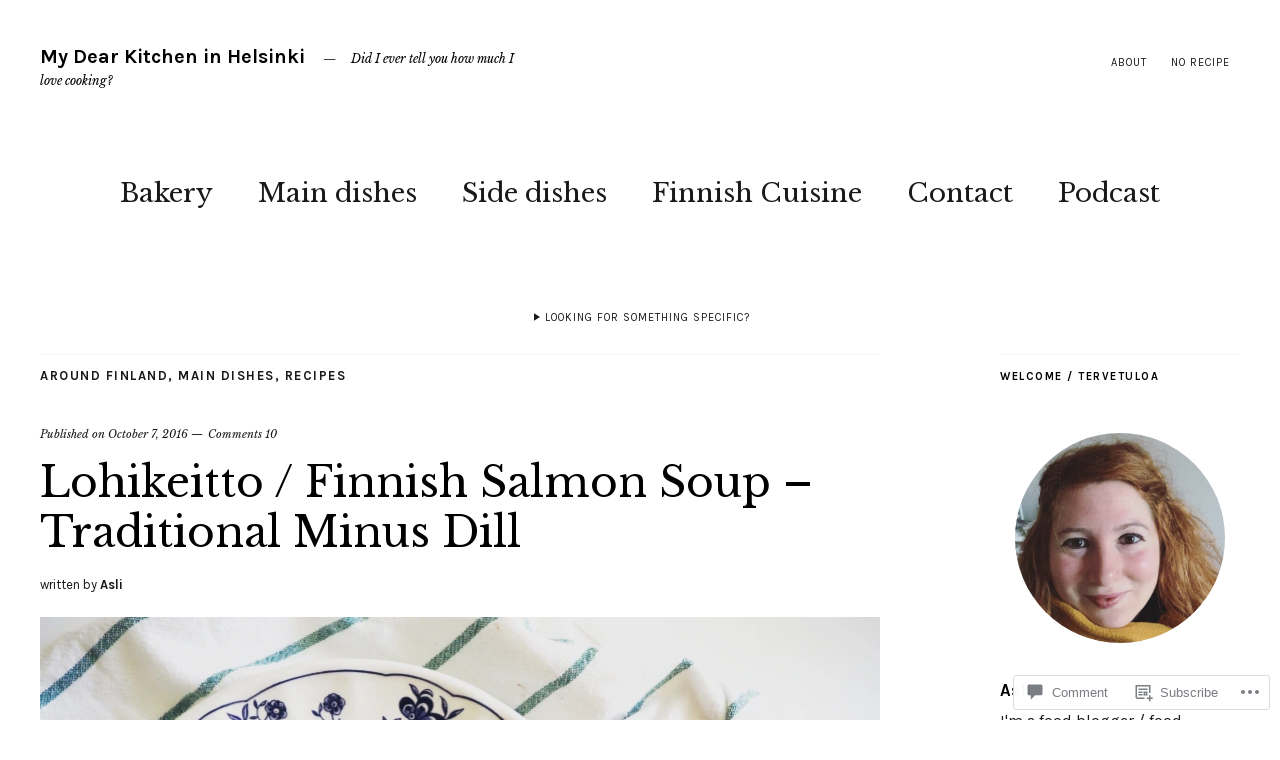

--- FILE ---
content_type: text/html; charset=UTF-8
request_url: https://mydearkitcheninhelsinki.com/2016/10/07/lohikeitto-finnish-salmon-soup-traditional-minus-dill/?replytocom=1584
body_size: 40044
content:
<!DOCTYPE html>
<html lang="en">
<head>
	<meta charset="UTF-8" />
	<meta name="viewport" content="width=device-width,initial-scale=1">
	<title>Lohikeitto / Finnish Salmon Soup &#8211; Traditional Minus Dill | My Dear Kitchen in Helsinki</title>
	<link rel="profile" href="http://gmpg.org/xfn/11">
	<link rel="pingback" href="https://mydearkitcheninhelsinki.com/xmlrpc.php">
	<!--[if lt IE 9]>
		<script src="https://s0.wp.com/wp-content/themes/premium/zuki/js/html5.js?m=1412348104i"></script>
	<![endif]-->
<meta name='robots' content='max-image-preview:large, noindex, follow' />

<!-- Async WordPress.com Remote Login -->
<script id="wpcom_remote_login_js">
var wpcom_remote_login_extra_auth = '';
function wpcom_remote_login_remove_dom_node_id( element_id ) {
	var dom_node = document.getElementById( element_id );
	if ( dom_node ) { dom_node.parentNode.removeChild( dom_node ); }
}
function wpcom_remote_login_remove_dom_node_classes( class_name ) {
	var dom_nodes = document.querySelectorAll( '.' + class_name );
	for ( var i = 0; i < dom_nodes.length; i++ ) {
		dom_nodes[ i ].parentNode.removeChild( dom_nodes[ i ] );
	}
}
function wpcom_remote_login_final_cleanup() {
	wpcom_remote_login_remove_dom_node_classes( "wpcom_remote_login_msg" );
	wpcom_remote_login_remove_dom_node_id( "wpcom_remote_login_key" );
	wpcom_remote_login_remove_dom_node_id( "wpcom_remote_login_validate" );
	wpcom_remote_login_remove_dom_node_id( "wpcom_remote_login_js" );
	wpcom_remote_login_remove_dom_node_id( "wpcom_request_access_iframe" );
	wpcom_remote_login_remove_dom_node_id( "wpcom_request_access_styles" );
}

// Watch for messages back from the remote login
window.addEventListener( "message", function( e ) {
	if ( e.origin === "https://r-login.wordpress.com" ) {
		var data = {};
		try {
			data = JSON.parse( e.data );
		} catch( e ) {
			wpcom_remote_login_final_cleanup();
			return;
		}

		if ( data.msg === 'LOGIN' ) {
			// Clean up the login check iframe
			wpcom_remote_login_remove_dom_node_id( "wpcom_remote_login_key" );

			var id_regex = new RegExp( /^[0-9]+$/ );
			var token_regex = new RegExp( /^.*|.*|.*$/ );
			if (
				token_regex.test( data.token )
				&& id_regex.test( data.wpcomid )
			) {
				// We have everything we need to ask for a login
				var script = document.createElement( "script" );
				script.setAttribute( "id", "wpcom_remote_login_validate" );
				script.src = '/remote-login.php?wpcom_remote_login=validate'
					+ '&wpcomid=' + data.wpcomid
					+ '&token=' + encodeURIComponent( data.token )
					+ '&host=' + window.location.protocol
					+ '//' + window.location.hostname
					+ '&postid=4897'
					+ '&is_singular=1';
				document.body.appendChild( script );
			}

			return;
		}

		// Safari ITP, not logged in, so redirect
		if ( data.msg === 'LOGIN-REDIRECT' ) {
			window.location = 'https://wordpress.com/log-in?redirect_to=' + window.location.href;
			return;
		}

		// Safari ITP, storage access failed, remove the request
		if ( data.msg === 'LOGIN-REMOVE' ) {
			var css_zap = 'html { -webkit-transition: margin-top 1s; transition: margin-top 1s; } /* 9001 */ html { margin-top: 0 !important; } * html body { margin-top: 0 !important; } @media screen and ( max-width: 782px ) { html { margin-top: 0 !important; } * html body { margin-top: 0 !important; } }';
			var style_zap = document.createElement( 'style' );
			style_zap.type = 'text/css';
			style_zap.appendChild( document.createTextNode( css_zap ) );
			document.body.appendChild( style_zap );

			var e = document.getElementById( 'wpcom_request_access_iframe' );
			e.parentNode.removeChild( e );

			document.cookie = 'wordpress_com_login_access=denied; path=/; max-age=31536000';

			return;
		}

		// Safari ITP
		if ( data.msg === 'REQUEST_ACCESS' ) {
			console.log( 'request access: safari' );

			// Check ITP iframe enable/disable knob
			if ( wpcom_remote_login_extra_auth !== 'safari_itp_iframe' ) {
				return;
			}

			// If we are in a "private window" there is no ITP.
			var private_window = false;
			try {
				var opendb = window.openDatabase( null, null, null, null );
			} catch( e ) {
				private_window = true;
			}

			if ( private_window ) {
				console.log( 'private window' );
				return;
			}

			var iframe = document.createElement( 'iframe' );
			iframe.id = 'wpcom_request_access_iframe';
			iframe.setAttribute( 'scrolling', 'no' );
			iframe.setAttribute( 'sandbox', 'allow-storage-access-by-user-activation allow-scripts allow-same-origin allow-top-navigation-by-user-activation' );
			iframe.src = 'https://r-login.wordpress.com/remote-login.php?wpcom_remote_login=request_access&origin=' + encodeURIComponent( data.origin ) + '&wpcomid=' + encodeURIComponent( data.wpcomid );

			var css = 'html { -webkit-transition: margin-top 1s; transition: margin-top 1s; } /* 9001 */ html { margin-top: 46px !important; } * html body { margin-top: 46px !important; } @media screen and ( max-width: 660px ) { html { margin-top: 71px !important; } * html body { margin-top: 71px !important; } #wpcom_request_access_iframe { display: block; height: 71px !important; } } #wpcom_request_access_iframe { border: 0px; height: 46px; position: fixed; top: 0; left: 0; width: 100%; min-width: 100%; z-index: 99999; background: #23282d; } ';

			var style = document.createElement( 'style' );
			style.type = 'text/css';
			style.id = 'wpcom_request_access_styles';
			style.appendChild( document.createTextNode( css ) );
			document.body.appendChild( style );

			document.body.appendChild( iframe );
		}

		if ( data.msg === 'DONE' ) {
			wpcom_remote_login_final_cleanup();
		}
	}
}, false );

// Inject the remote login iframe after the page has had a chance to load
// more critical resources
window.addEventListener( "DOMContentLoaded", function( e ) {
	var iframe = document.createElement( "iframe" );
	iframe.style.display = "none";
	iframe.setAttribute( "scrolling", "no" );
	iframe.setAttribute( "id", "wpcom_remote_login_key" );
	iframe.src = "https://r-login.wordpress.com/remote-login.php"
		+ "?wpcom_remote_login=key"
		+ "&origin=aHR0cHM6Ly9teWRlYXJraXRjaGVuaW5oZWxzaW5raS5jb20%3D"
		+ "&wpcomid=47874259"
		+ "&time=" + Math.floor( Date.now() / 1000 );
	document.body.appendChild( iframe );
}, false );
</script>
<link rel='dns-prefetch' href='//s0.wp.com' />
<link rel='dns-prefetch' href='//widgets.wp.com' />
<link rel='dns-prefetch' href='//fonts-api.wp.com' />
<link rel="alternate" type="application/rss+xml" title="My Dear Kitchen in Helsinki &raquo; Feed" href="https://mydearkitcheninhelsinki.com/feed/" />
<link rel="alternate" type="application/rss+xml" title="My Dear Kitchen in Helsinki &raquo; Comments Feed" href="https://mydearkitcheninhelsinki.com/comments/feed/" />
<link rel="alternate" type="application/rss+xml" title="My Dear Kitchen in Helsinki &raquo; Lohikeitto / Finnish Salmon Soup &#8211; Traditional Minus&nbsp;Dill Comments Feed" href="https://mydearkitcheninhelsinki.com/2016/10/07/lohikeitto-finnish-salmon-soup-traditional-minus-dill/feed/" />
	<script type="text/javascript">
		/* <![CDATA[ */
		function addLoadEvent(func) {
			var oldonload = window.onload;
			if (typeof window.onload != 'function') {
				window.onload = func;
			} else {
				window.onload = function () {
					oldonload();
					func();
				}
			}
		}
		/* ]]> */
	</script>
	<link crossorigin='anonymous' rel='stylesheet' id='all-css-0-1' href='/_static/??-eJxtzEkKgDAQRNELGZs4EDfiWUJsxMzYHby+RARB3BQ8KD6cWZgUGSNDKCL7su2RwCJnbdxjCCnVWYtHggO9ZlxFTsQftYaogf+k3x2+4Vv1voRZqrHvpkHJwV5glDTa&cssminify=yes' type='text/css' media='all' />
<style id='wp-emoji-styles-inline-css'>

	img.wp-smiley, img.emoji {
		display: inline !important;
		border: none !important;
		box-shadow: none !important;
		height: 1em !important;
		width: 1em !important;
		margin: 0 0.07em !important;
		vertical-align: -0.1em !important;
		background: none !important;
		padding: 0 !important;
	}
/*# sourceURL=wp-emoji-styles-inline-css */
</style>
<link crossorigin='anonymous' rel='stylesheet' id='all-css-2-1' href='/wp-content/plugins/gutenberg-core/v22.2.0/build/styles/block-library/style.css?m=1764855221i&cssminify=yes' type='text/css' media='all' />
<style id='wp-block-library-inline-css'>
.has-text-align-justify {
	text-align:justify;
}
.has-text-align-justify{text-align:justify;}

/*# sourceURL=wp-block-library-inline-css */
</style><style id='global-styles-inline-css'>
:root{--wp--preset--aspect-ratio--square: 1;--wp--preset--aspect-ratio--4-3: 4/3;--wp--preset--aspect-ratio--3-4: 3/4;--wp--preset--aspect-ratio--3-2: 3/2;--wp--preset--aspect-ratio--2-3: 2/3;--wp--preset--aspect-ratio--16-9: 16/9;--wp--preset--aspect-ratio--9-16: 9/16;--wp--preset--color--black: #000000;--wp--preset--color--cyan-bluish-gray: #abb8c3;--wp--preset--color--white: #ffffff;--wp--preset--color--pale-pink: #f78da7;--wp--preset--color--vivid-red: #cf2e2e;--wp--preset--color--luminous-vivid-orange: #ff6900;--wp--preset--color--luminous-vivid-amber: #fcb900;--wp--preset--color--light-green-cyan: #7bdcb5;--wp--preset--color--vivid-green-cyan: #00d084;--wp--preset--color--pale-cyan-blue: #8ed1fc;--wp--preset--color--vivid-cyan-blue: #0693e3;--wp--preset--color--vivid-purple: #9b51e0;--wp--preset--color--text: #191919;--wp--preset--color--border: #cccccc;--wp--preset--color--background: ffffff;--wp--preset--gradient--vivid-cyan-blue-to-vivid-purple: linear-gradient(135deg,rgb(6,147,227) 0%,rgb(155,81,224) 100%);--wp--preset--gradient--light-green-cyan-to-vivid-green-cyan: linear-gradient(135deg,rgb(122,220,180) 0%,rgb(0,208,130) 100%);--wp--preset--gradient--luminous-vivid-amber-to-luminous-vivid-orange: linear-gradient(135deg,rgb(252,185,0) 0%,rgb(255,105,0) 100%);--wp--preset--gradient--luminous-vivid-orange-to-vivid-red: linear-gradient(135deg,rgb(255,105,0) 0%,rgb(207,46,46) 100%);--wp--preset--gradient--very-light-gray-to-cyan-bluish-gray: linear-gradient(135deg,rgb(238,238,238) 0%,rgb(169,184,195) 100%);--wp--preset--gradient--cool-to-warm-spectrum: linear-gradient(135deg,rgb(74,234,220) 0%,rgb(151,120,209) 20%,rgb(207,42,186) 40%,rgb(238,44,130) 60%,rgb(251,105,98) 80%,rgb(254,248,76) 100%);--wp--preset--gradient--blush-light-purple: linear-gradient(135deg,rgb(255,206,236) 0%,rgb(152,150,240) 100%);--wp--preset--gradient--blush-bordeaux: linear-gradient(135deg,rgb(254,205,165) 0%,rgb(254,45,45) 50%,rgb(107,0,62) 100%);--wp--preset--gradient--luminous-dusk: linear-gradient(135deg,rgb(255,203,112) 0%,rgb(199,81,192) 50%,rgb(65,88,208) 100%);--wp--preset--gradient--pale-ocean: linear-gradient(135deg,rgb(255,245,203) 0%,rgb(182,227,212) 50%,rgb(51,167,181) 100%);--wp--preset--gradient--electric-grass: linear-gradient(135deg,rgb(202,248,128) 0%,rgb(113,206,126) 100%);--wp--preset--gradient--midnight: linear-gradient(135deg,rgb(2,3,129) 0%,rgb(40,116,252) 100%);--wp--preset--font-size--small: 13px;--wp--preset--font-size--medium: 20px;--wp--preset--font-size--large: 19px;--wp--preset--font-size--x-large: 42px;--wp--preset--font-size--regular: 15px;--wp--preset--font-size--larger: 24px;--wp--preset--font-family--albert-sans: 'Albert Sans', sans-serif;--wp--preset--font-family--alegreya: Alegreya, serif;--wp--preset--font-family--arvo: Arvo, serif;--wp--preset--font-family--bodoni-moda: 'Bodoni Moda', serif;--wp--preset--font-family--bricolage-grotesque: 'Bricolage Grotesque', sans-serif;--wp--preset--font-family--cabin: Cabin, sans-serif;--wp--preset--font-family--chivo: Chivo, sans-serif;--wp--preset--font-family--commissioner: Commissioner, sans-serif;--wp--preset--font-family--cormorant: Cormorant, serif;--wp--preset--font-family--courier-prime: 'Courier Prime', monospace;--wp--preset--font-family--crimson-pro: 'Crimson Pro', serif;--wp--preset--font-family--dm-mono: 'DM Mono', monospace;--wp--preset--font-family--dm-sans: 'DM Sans', sans-serif;--wp--preset--font-family--dm-serif-display: 'DM Serif Display', serif;--wp--preset--font-family--domine: Domine, serif;--wp--preset--font-family--eb-garamond: 'EB Garamond', serif;--wp--preset--font-family--epilogue: Epilogue, sans-serif;--wp--preset--font-family--fahkwang: Fahkwang, sans-serif;--wp--preset--font-family--figtree: Figtree, sans-serif;--wp--preset--font-family--fira-sans: 'Fira Sans', sans-serif;--wp--preset--font-family--fjalla-one: 'Fjalla One', sans-serif;--wp--preset--font-family--fraunces: Fraunces, serif;--wp--preset--font-family--gabarito: Gabarito, system-ui;--wp--preset--font-family--ibm-plex-mono: 'IBM Plex Mono', monospace;--wp--preset--font-family--ibm-plex-sans: 'IBM Plex Sans', sans-serif;--wp--preset--font-family--ibarra-real-nova: 'Ibarra Real Nova', serif;--wp--preset--font-family--instrument-serif: 'Instrument Serif', serif;--wp--preset--font-family--inter: Inter, sans-serif;--wp--preset--font-family--josefin-sans: 'Josefin Sans', sans-serif;--wp--preset--font-family--jost: Jost, sans-serif;--wp--preset--font-family--libre-baskerville: 'Libre Baskerville', serif;--wp--preset--font-family--libre-franklin: 'Libre Franklin', sans-serif;--wp--preset--font-family--literata: Literata, serif;--wp--preset--font-family--lora: Lora, serif;--wp--preset--font-family--merriweather: Merriweather, serif;--wp--preset--font-family--montserrat: Montserrat, sans-serif;--wp--preset--font-family--newsreader: Newsreader, serif;--wp--preset--font-family--noto-sans-mono: 'Noto Sans Mono', sans-serif;--wp--preset--font-family--nunito: Nunito, sans-serif;--wp--preset--font-family--open-sans: 'Open Sans', sans-serif;--wp--preset--font-family--overpass: Overpass, sans-serif;--wp--preset--font-family--pt-serif: 'PT Serif', serif;--wp--preset--font-family--petrona: Petrona, serif;--wp--preset--font-family--piazzolla: Piazzolla, serif;--wp--preset--font-family--playfair-display: 'Playfair Display', serif;--wp--preset--font-family--plus-jakarta-sans: 'Plus Jakarta Sans', sans-serif;--wp--preset--font-family--poppins: Poppins, sans-serif;--wp--preset--font-family--raleway: Raleway, sans-serif;--wp--preset--font-family--roboto: Roboto, sans-serif;--wp--preset--font-family--roboto-slab: 'Roboto Slab', serif;--wp--preset--font-family--rubik: Rubik, sans-serif;--wp--preset--font-family--rufina: Rufina, serif;--wp--preset--font-family--sora: Sora, sans-serif;--wp--preset--font-family--source-sans-3: 'Source Sans 3', sans-serif;--wp--preset--font-family--source-serif-4: 'Source Serif 4', serif;--wp--preset--font-family--space-mono: 'Space Mono', monospace;--wp--preset--font-family--syne: Syne, sans-serif;--wp--preset--font-family--texturina: Texturina, serif;--wp--preset--font-family--urbanist: Urbanist, sans-serif;--wp--preset--font-family--work-sans: 'Work Sans', sans-serif;--wp--preset--spacing--20: 0.44rem;--wp--preset--spacing--30: 0.67rem;--wp--preset--spacing--40: 1rem;--wp--preset--spacing--50: 1.5rem;--wp--preset--spacing--60: 2.25rem;--wp--preset--spacing--70: 3.38rem;--wp--preset--spacing--80: 5.06rem;--wp--preset--shadow--natural: 6px 6px 9px rgba(0, 0, 0, 0.2);--wp--preset--shadow--deep: 12px 12px 50px rgba(0, 0, 0, 0.4);--wp--preset--shadow--sharp: 6px 6px 0px rgba(0, 0, 0, 0.2);--wp--preset--shadow--outlined: 6px 6px 0px -3px rgb(255, 255, 255), 6px 6px rgb(0, 0, 0);--wp--preset--shadow--crisp: 6px 6px 0px rgb(0, 0, 0);}:where(.is-layout-flex){gap: 0.5em;}:where(.is-layout-grid){gap: 0.5em;}body .is-layout-flex{display: flex;}.is-layout-flex{flex-wrap: wrap;align-items: center;}.is-layout-flex > :is(*, div){margin: 0;}body .is-layout-grid{display: grid;}.is-layout-grid > :is(*, div){margin: 0;}:where(.wp-block-columns.is-layout-flex){gap: 2em;}:where(.wp-block-columns.is-layout-grid){gap: 2em;}:where(.wp-block-post-template.is-layout-flex){gap: 1.25em;}:where(.wp-block-post-template.is-layout-grid){gap: 1.25em;}.has-black-color{color: var(--wp--preset--color--black) !important;}.has-cyan-bluish-gray-color{color: var(--wp--preset--color--cyan-bluish-gray) !important;}.has-white-color{color: var(--wp--preset--color--white) !important;}.has-pale-pink-color{color: var(--wp--preset--color--pale-pink) !important;}.has-vivid-red-color{color: var(--wp--preset--color--vivid-red) !important;}.has-luminous-vivid-orange-color{color: var(--wp--preset--color--luminous-vivid-orange) !important;}.has-luminous-vivid-amber-color{color: var(--wp--preset--color--luminous-vivid-amber) !important;}.has-light-green-cyan-color{color: var(--wp--preset--color--light-green-cyan) !important;}.has-vivid-green-cyan-color{color: var(--wp--preset--color--vivid-green-cyan) !important;}.has-pale-cyan-blue-color{color: var(--wp--preset--color--pale-cyan-blue) !important;}.has-vivid-cyan-blue-color{color: var(--wp--preset--color--vivid-cyan-blue) !important;}.has-vivid-purple-color{color: var(--wp--preset--color--vivid-purple) !important;}.has-black-background-color{background-color: var(--wp--preset--color--black) !important;}.has-cyan-bluish-gray-background-color{background-color: var(--wp--preset--color--cyan-bluish-gray) !important;}.has-white-background-color{background-color: var(--wp--preset--color--white) !important;}.has-pale-pink-background-color{background-color: var(--wp--preset--color--pale-pink) !important;}.has-vivid-red-background-color{background-color: var(--wp--preset--color--vivid-red) !important;}.has-luminous-vivid-orange-background-color{background-color: var(--wp--preset--color--luminous-vivid-orange) !important;}.has-luminous-vivid-amber-background-color{background-color: var(--wp--preset--color--luminous-vivid-amber) !important;}.has-light-green-cyan-background-color{background-color: var(--wp--preset--color--light-green-cyan) !important;}.has-vivid-green-cyan-background-color{background-color: var(--wp--preset--color--vivid-green-cyan) !important;}.has-pale-cyan-blue-background-color{background-color: var(--wp--preset--color--pale-cyan-blue) !important;}.has-vivid-cyan-blue-background-color{background-color: var(--wp--preset--color--vivid-cyan-blue) !important;}.has-vivid-purple-background-color{background-color: var(--wp--preset--color--vivid-purple) !important;}.has-black-border-color{border-color: var(--wp--preset--color--black) !important;}.has-cyan-bluish-gray-border-color{border-color: var(--wp--preset--color--cyan-bluish-gray) !important;}.has-white-border-color{border-color: var(--wp--preset--color--white) !important;}.has-pale-pink-border-color{border-color: var(--wp--preset--color--pale-pink) !important;}.has-vivid-red-border-color{border-color: var(--wp--preset--color--vivid-red) !important;}.has-luminous-vivid-orange-border-color{border-color: var(--wp--preset--color--luminous-vivid-orange) !important;}.has-luminous-vivid-amber-border-color{border-color: var(--wp--preset--color--luminous-vivid-amber) !important;}.has-light-green-cyan-border-color{border-color: var(--wp--preset--color--light-green-cyan) !important;}.has-vivid-green-cyan-border-color{border-color: var(--wp--preset--color--vivid-green-cyan) !important;}.has-pale-cyan-blue-border-color{border-color: var(--wp--preset--color--pale-cyan-blue) !important;}.has-vivid-cyan-blue-border-color{border-color: var(--wp--preset--color--vivid-cyan-blue) !important;}.has-vivid-purple-border-color{border-color: var(--wp--preset--color--vivid-purple) !important;}.has-vivid-cyan-blue-to-vivid-purple-gradient-background{background: var(--wp--preset--gradient--vivid-cyan-blue-to-vivid-purple) !important;}.has-light-green-cyan-to-vivid-green-cyan-gradient-background{background: var(--wp--preset--gradient--light-green-cyan-to-vivid-green-cyan) !important;}.has-luminous-vivid-amber-to-luminous-vivid-orange-gradient-background{background: var(--wp--preset--gradient--luminous-vivid-amber-to-luminous-vivid-orange) !important;}.has-luminous-vivid-orange-to-vivid-red-gradient-background{background: var(--wp--preset--gradient--luminous-vivid-orange-to-vivid-red) !important;}.has-very-light-gray-to-cyan-bluish-gray-gradient-background{background: var(--wp--preset--gradient--very-light-gray-to-cyan-bluish-gray) !important;}.has-cool-to-warm-spectrum-gradient-background{background: var(--wp--preset--gradient--cool-to-warm-spectrum) !important;}.has-blush-light-purple-gradient-background{background: var(--wp--preset--gradient--blush-light-purple) !important;}.has-blush-bordeaux-gradient-background{background: var(--wp--preset--gradient--blush-bordeaux) !important;}.has-luminous-dusk-gradient-background{background: var(--wp--preset--gradient--luminous-dusk) !important;}.has-pale-ocean-gradient-background{background: var(--wp--preset--gradient--pale-ocean) !important;}.has-electric-grass-gradient-background{background: var(--wp--preset--gradient--electric-grass) !important;}.has-midnight-gradient-background{background: var(--wp--preset--gradient--midnight) !important;}.has-small-font-size{font-size: var(--wp--preset--font-size--small) !important;}.has-medium-font-size{font-size: var(--wp--preset--font-size--medium) !important;}.has-large-font-size{font-size: var(--wp--preset--font-size--large) !important;}.has-x-large-font-size{font-size: var(--wp--preset--font-size--x-large) !important;}.has-albert-sans-font-family{font-family: var(--wp--preset--font-family--albert-sans) !important;}.has-alegreya-font-family{font-family: var(--wp--preset--font-family--alegreya) !important;}.has-arvo-font-family{font-family: var(--wp--preset--font-family--arvo) !important;}.has-bodoni-moda-font-family{font-family: var(--wp--preset--font-family--bodoni-moda) !important;}.has-bricolage-grotesque-font-family{font-family: var(--wp--preset--font-family--bricolage-grotesque) !important;}.has-cabin-font-family{font-family: var(--wp--preset--font-family--cabin) !important;}.has-chivo-font-family{font-family: var(--wp--preset--font-family--chivo) !important;}.has-commissioner-font-family{font-family: var(--wp--preset--font-family--commissioner) !important;}.has-cormorant-font-family{font-family: var(--wp--preset--font-family--cormorant) !important;}.has-courier-prime-font-family{font-family: var(--wp--preset--font-family--courier-prime) !important;}.has-crimson-pro-font-family{font-family: var(--wp--preset--font-family--crimson-pro) !important;}.has-dm-mono-font-family{font-family: var(--wp--preset--font-family--dm-mono) !important;}.has-dm-sans-font-family{font-family: var(--wp--preset--font-family--dm-sans) !important;}.has-dm-serif-display-font-family{font-family: var(--wp--preset--font-family--dm-serif-display) !important;}.has-domine-font-family{font-family: var(--wp--preset--font-family--domine) !important;}.has-eb-garamond-font-family{font-family: var(--wp--preset--font-family--eb-garamond) !important;}.has-epilogue-font-family{font-family: var(--wp--preset--font-family--epilogue) !important;}.has-fahkwang-font-family{font-family: var(--wp--preset--font-family--fahkwang) !important;}.has-figtree-font-family{font-family: var(--wp--preset--font-family--figtree) !important;}.has-fira-sans-font-family{font-family: var(--wp--preset--font-family--fira-sans) !important;}.has-fjalla-one-font-family{font-family: var(--wp--preset--font-family--fjalla-one) !important;}.has-fraunces-font-family{font-family: var(--wp--preset--font-family--fraunces) !important;}.has-gabarito-font-family{font-family: var(--wp--preset--font-family--gabarito) !important;}.has-ibm-plex-mono-font-family{font-family: var(--wp--preset--font-family--ibm-plex-mono) !important;}.has-ibm-plex-sans-font-family{font-family: var(--wp--preset--font-family--ibm-plex-sans) !important;}.has-ibarra-real-nova-font-family{font-family: var(--wp--preset--font-family--ibarra-real-nova) !important;}.has-instrument-serif-font-family{font-family: var(--wp--preset--font-family--instrument-serif) !important;}.has-inter-font-family{font-family: var(--wp--preset--font-family--inter) !important;}.has-josefin-sans-font-family{font-family: var(--wp--preset--font-family--josefin-sans) !important;}.has-jost-font-family{font-family: var(--wp--preset--font-family--jost) !important;}.has-libre-baskerville-font-family{font-family: var(--wp--preset--font-family--libre-baskerville) !important;}.has-libre-franklin-font-family{font-family: var(--wp--preset--font-family--libre-franklin) !important;}.has-literata-font-family{font-family: var(--wp--preset--font-family--literata) !important;}.has-lora-font-family{font-family: var(--wp--preset--font-family--lora) !important;}.has-merriweather-font-family{font-family: var(--wp--preset--font-family--merriweather) !important;}.has-montserrat-font-family{font-family: var(--wp--preset--font-family--montserrat) !important;}.has-newsreader-font-family{font-family: var(--wp--preset--font-family--newsreader) !important;}.has-noto-sans-mono-font-family{font-family: var(--wp--preset--font-family--noto-sans-mono) !important;}.has-nunito-font-family{font-family: var(--wp--preset--font-family--nunito) !important;}.has-open-sans-font-family{font-family: var(--wp--preset--font-family--open-sans) !important;}.has-overpass-font-family{font-family: var(--wp--preset--font-family--overpass) !important;}.has-pt-serif-font-family{font-family: var(--wp--preset--font-family--pt-serif) !important;}.has-petrona-font-family{font-family: var(--wp--preset--font-family--petrona) !important;}.has-piazzolla-font-family{font-family: var(--wp--preset--font-family--piazzolla) !important;}.has-playfair-display-font-family{font-family: var(--wp--preset--font-family--playfair-display) !important;}.has-plus-jakarta-sans-font-family{font-family: var(--wp--preset--font-family--plus-jakarta-sans) !important;}.has-poppins-font-family{font-family: var(--wp--preset--font-family--poppins) !important;}.has-raleway-font-family{font-family: var(--wp--preset--font-family--raleway) !important;}.has-roboto-font-family{font-family: var(--wp--preset--font-family--roboto) !important;}.has-roboto-slab-font-family{font-family: var(--wp--preset--font-family--roboto-slab) !important;}.has-rubik-font-family{font-family: var(--wp--preset--font-family--rubik) !important;}.has-rufina-font-family{font-family: var(--wp--preset--font-family--rufina) !important;}.has-sora-font-family{font-family: var(--wp--preset--font-family--sora) !important;}.has-source-sans-3-font-family{font-family: var(--wp--preset--font-family--source-sans-3) !important;}.has-source-serif-4-font-family{font-family: var(--wp--preset--font-family--source-serif-4) !important;}.has-space-mono-font-family{font-family: var(--wp--preset--font-family--space-mono) !important;}.has-syne-font-family{font-family: var(--wp--preset--font-family--syne) !important;}.has-texturina-font-family{font-family: var(--wp--preset--font-family--texturina) !important;}.has-urbanist-font-family{font-family: var(--wp--preset--font-family--urbanist) !important;}.has-work-sans-font-family{font-family: var(--wp--preset--font-family--work-sans) !important;}
/*# sourceURL=global-styles-inline-css */
</style>

<style id='classic-theme-styles-inline-css'>
/*! This file is auto-generated */
.wp-block-button__link{color:#fff;background-color:#32373c;border-radius:9999px;box-shadow:none;text-decoration:none;padding:calc(.667em + 2px) calc(1.333em + 2px);font-size:1.125em}.wp-block-file__button{background:#32373c;color:#fff;text-decoration:none}
/*# sourceURL=/wp-includes/css/classic-themes.min.css */
</style>
<link crossorigin='anonymous' rel='stylesheet' id='all-css-4-1' href='/_static/??-eJx9j8EOwjAIhl/IyvTgvBgfxXQtmZ2jbQrdfHxZll3U7ELgh48fYM7GpSgYBaiaPNY+RAaXCqpO2QroBKEPFkckHTs65gP8x+bgexTFecuN4HsfyWpjui4XZDYaKVQy8lQv3uMGlGzdy6i0rlgbQCnFrfmYMPpUwFZJZEWC+8GAi4OuhtHDhKVTaxWXN/m7Xo650+3UXprm3J6a6/ABpBt3RQ==&cssminify=yes' type='text/css' media='all' />
<link rel='stylesheet' id='verbum-gutenberg-css-css' href='https://widgets.wp.com/verbum-block-editor/block-editor.css?ver=1738686361' media='all' />
<link crossorigin='anonymous' rel='stylesheet' id='all-css-6-1' href='/wp-content/themes/premium/zuki/js/flex-slider/flexslider.css?m=1412348104i&cssminify=yes' type='text/css' media='all' />
<link rel='stylesheet' id='zuki-fonts-css' href='https://fonts-api.wp.com/css?family=Libre+Baskerville%3A400%2C700%2C400italic%2C%7CKarla%3A400%2C400italic%2C700%2C700italic&#038;subset=latin%2Clatin-ext' media='all' />
<link crossorigin='anonymous' rel='stylesheet' id='all-css-8-1' href='/_static/??-eJx9jVEKwkAMRC9kDdVK/RGPIu4S27SbZNnstujprSBSUPybgZn3YI6VV8koGbhUMZSOxGDAHK9+fHdgVYELiYcOBRMtD/sdt95sAyto7pHRICZkKgyPMhJYvgf8Wq70Vpz5RDHTi37TEHT+t+91wlS54lxYXB/8mU91e9jvjk1bN8MTmpZYhA==&cssminify=yes' type='text/css' media='all' />
<style id='jetpack_facebook_likebox-inline-css'>
.widget_facebook_likebox {
	overflow: hidden;
}

/*# sourceURL=/wp-content/mu-plugins/jetpack-plugin/moon/modules/widgets/facebook-likebox/style.css */
</style>
<link crossorigin='anonymous' rel='stylesheet' id='all-css-10-1' href='/_static/??-eJzTLy/QTc7PK0nNK9HPLdUtyClNz8wr1i9KTcrJTwcy0/WTi5G5ekCujj52Temp+bo5+cmJJZn5eSgc3bScxMwikFb7XFtDE1NLExMLc0OTLACohS2q&cssminify=yes' type='text/css' media='all' />
<style id='jetpack-global-styles-frontend-style-inline-css'>
:root { --font-headings: unset; --font-base: unset; --font-headings-default: -apple-system,BlinkMacSystemFont,"Segoe UI",Roboto,Oxygen-Sans,Ubuntu,Cantarell,"Helvetica Neue",sans-serif; --font-base-default: -apple-system,BlinkMacSystemFont,"Segoe UI",Roboto,Oxygen-Sans,Ubuntu,Cantarell,"Helvetica Neue",sans-serif;}
/*# sourceURL=jetpack-global-styles-frontend-style-inline-css */
</style>
<link crossorigin='anonymous' rel='stylesheet' id='all-css-12-1' href='/_static/??-eJyNjtEKwjAMRX/IGKaV+SJ+inRt7TLTZiwdw793k72oIHsJ90BybnDqwUkuIRdMI/Q8RsqKXSi9dY+VMYksw48cFLW1Q/DW++c7Uo57p7rD7aYbZYcqjiwDSxT9gB9baUOae1uDkaWx/K9uIh9DUZxX1gxxIA82e2DSsuW2md9QILgLs0xfuAiu6VLVp+PhbOrKdC9/Ong1&cssminify=yes' type='text/css' media='all' />
<script type="text/javascript" id="jetpack_related-posts-js-extra">
/* <![CDATA[ */
var related_posts_js_options = {"post_heading":"h4"};
//# sourceURL=jetpack_related-posts-js-extra
/* ]]> */
</script>
<script type="text/javascript" id="wpcom-actionbar-placeholder-js-extra">
/* <![CDATA[ */
var actionbardata = {"siteID":"47874259","postID":"4897","siteURL":"https://mydearkitcheninhelsinki.com","xhrURL":"https://mydearkitcheninhelsinki.com/wp-admin/admin-ajax.php","nonce":"17d2d3b396","isLoggedIn":"","statusMessage":"","subsEmailDefault":"instantly","proxyScriptUrl":"https://s0.wp.com/wp-content/js/wpcom-proxy-request.js?m=1513050504i&amp;ver=20211021","shortlink":"https://wp.me/p3eSht-1gZ","i18n":{"followedText":"New posts from this site will now appear in your \u003Ca href=\"https://wordpress.com/reader\"\u003EReader\u003C/a\u003E","foldBar":"Collapse this bar","unfoldBar":"Expand this bar","shortLinkCopied":"Shortlink copied to clipboard."}};
//# sourceURL=wpcom-actionbar-placeholder-js-extra
/* ]]> */
</script>
<script type="text/javascript" id="jetpack-mu-wpcom-settings-js-before">
/* <![CDATA[ */
var JETPACK_MU_WPCOM_SETTINGS = {"assetsUrl":"https://s0.wp.com/wp-content/mu-plugins/jetpack-mu-wpcom-plugin/moon/jetpack_vendor/automattic/jetpack-mu-wpcom/src/build/"};
//# sourceURL=jetpack-mu-wpcom-settings-js-before
/* ]]> */
</script>
<script crossorigin='anonymous' type='text/javascript'  src='/_static/??-eJyVkOtOwzAMhV8Iz2NS2S/Eo6A18TpncRLimG48Pe0uUkGAxC/fvnOOEhwLuJwapYZiUKINnBQDtbJzx9uMknPCV04Oe+PosVLcNfJQsjb9Oq2E0yroAy6Mw8TEBqXm0/l+m8yiedL5GN6M6vlWlga/QiA81Cn0p7R2IJkkpZKwCX7YkWf9PtIJNLKnek+aV9cN/MPHkmuck37nF9+n1qurXC4c7nOMefwDH9kP1C6vvLbQmxR4Z5pVL/L8uO269fpps+nCJ06Hotw='></script>
<script type="text/javascript" id="rlt-proxy-js-after">
/* <![CDATA[ */
	rltInitialize( {"token":null,"iframeOrigins":["https:\/\/widgets.wp.com"]} );
//# sourceURL=rlt-proxy-js-after
/* ]]> */
</script>
<link rel="EditURI" type="application/rsd+xml" title="RSD" href="https://mydearkitcheninhelsinki.wordpress.com/xmlrpc.php?rsd" />
<meta name="generator" content="WordPress.com" />
<link rel="canonical" href="https://mydearkitcheninhelsinki.com/2016/10/07/lohikeitto-finnish-salmon-soup-traditional-minus-dill/" />
<link rel='shortlink' href='https://wp.me/p3eSht-1gZ' />
<link rel="alternate" type="application/json+oembed" href="https://public-api.wordpress.com/oembed/?format=json&amp;url=https%3A%2F%2Fmydearkitcheninhelsinki.com%2F2016%2F10%2F07%2Flohikeitto-finnish-salmon-soup-traditional-minus-dill%2F&amp;for=wpcom-auto-discovery" /><link rel="alternate" type="application/xml+oembed" href="https://public-api.wordpress.com/oembed/?format=xml&amp;url=https%3A%2F%2Fmydearkitcheninhelsinki.com%2F2016%2F10%2F07%2Flohikeitto-finnish-salmon-soup-traditional-minus-dill%2F&amp;for=wpcom-auto-discovery" />
<!-- Jetpack Open Graph Tags -->
<meta property="og:type" content="article" />
<meta property="og:title" content="Lohikeitto / Finnish Salmon Soup &#8211; Traditional Minus Dill" />
<meta property="og:url" content="https://mydearkitcheninhelsinki.com/2016/10/07/lohikeitto-finnish-salmon-soup-traditional-minus-dill/" />
<meta property="og:description" content="I love fish. I love tons of dishes with tons of different kinds of fish. And I love soup! But I could never be so much fond of fish soup. For some reason, the idea of fish in a lot of liquid did no…" />
<meta property="article:published_time" content="2016-10-07T05:19:49+00:00" />
<meta property="article:modified_time" content="2016-10-10T05:55:54+00:00" />
<meta property="og:site_name" content="My Dear Kitchen in Helsinki" />
<meta property="og:image" content="https://i0.wp.com/mydearkitcheninhelsinki.com/wp-content/uploads/2016/10/a1.jpg?fit=1200%2C899&#038;ssl=1" />
<meta property="og:image:width" content="1200" />
<meta property="og:image:height" content="899" />
<meta property="og:image:alt" content="" />
<meta property="og:locale" content="en_US" />
<meta property="article:publisher" content="https://www.facebook.com/WordPresscom" />
<meta name="twitter:creator" content="@the_baker_gal" />
<meta name="twitter:site" content="@the_baker_gal" />
<meta name="twitter:text:title" content="Lohikeitto / Finnish Salmon Soup &#8211; Traditional Minus&nbsp;Dill" />
<meta name="twitter:image" content="https://i0.wp.com/mydearkitcheninhelsinki.com/wp-content/uploads/2016/10/a1.jpg?fit=1200%2C899&#038;ssl=1&#038;w=640" />
<meta name="twitter:card" content="summary_large_image" />

<!-- End Jetpack Open Graph Tags -->
<link rel='openid.server' href='https://mydearkitcheninhelsinki.com/?openidserver=1' />
<link rel='openid.delegate' href='https://mydearkitcheninhelsinki.com/' />
<link rel="search" type="application/opensearchdescription+xml" href="https://mydearkitcheninhelsinki.com/osd.xml" title="My Dear Kitchen in Helsinki" />
<link rel="search" type="application/opensearchdescription+xml" href="https://s1.wp.com/opensearch.xml" title="WordPress.com" />
<meta name="theme-color" content="#ffffff" />

    <style type="text/css">

		 
	</style>
    <style type="text/css">.recentcomments a{display:inline !important;padding:0 !important;margin:0 !important;}</style>		<style type="text/css">
			.recentcomments a {
				display: inline !important;
				padding: 0 !important;
				margin: 0 !important;
			}

			table.recentcommentsavatartop img.avatar, table.recentcommentsavatarend img.avatar {
				border: 0px;
				margin: 0;
			}

			table.recentcommentsavatartop a, table.recentcommentsavatarend a {
				border: 0px !important;
				background-color: transparent !important;
			}

			td.recentcommentsavatarend, td.recentcommentsavatartop {
				padding: 0px 0px 1px 0px;
				margin: 0px;
			}

			td.recentcommentstextend {
				border: none !important;
				padding: 0px 0px 2px 10px;
			}

			.rtl td.recentcommentstextend {
				padding: 0px 10px 2px 0px;
			}

			td.recentcommentstexttop {
				border: none;
				padding: 0px 0px 0px 10px;
			}

			.rtl td.recentcommentstexttop {
				padding: 0px 10px 0px 0px;
			}
		</style>
		<meta name="description" content="I love fish. I love tons of dishes with tons of different kinds of fish. And I love soup! But I could never be so much fond of fish soup. For some reason, the idea of fish in a lot of liquid did not appeal to me (although they come from tons of liquid!). Until&hellip;" />
<style type="text/css" id="custom-background-css">
body.custom-background { background-color: #ffffff; }
</style>
	<style type="text/css" id="custom-colors-css">body, a, table th, .widget-area .rp-small-two-content p.summary a, .widget-area .rp-color a:hover { color: #191919;}
#site-nav ul li a:hover, #site-nav ul li:hover > ul, #site-nav li:hover > a { border-color: #191919;}
.widget-area p.summary a:hover, .entry-content p a:hover, blockquote cite a:hover, .textwidget a:hover, #comments .comment-text a:hover, .authorbox p.author-description a:hover, a.archive-menu-toggle:hover span { color: #191919;}
.widget-area .rp-small-two-content p.summary a, .widget-area .rp-color a:hover { color: #191919;}
.widget_zuki_recentposts_color .bg-wrap, .archive-menu-content { color: #191919;}
pre { color: #191919;}
#nav-single a span, h1, h2, h3, h4, h5, h6 { color: #000000;}
#site-header h1 a:hover, h1 a, h2 a, h3 a, h4 a, h5 a, h6 a, .entry-details a, #comments a, .nav-wrap a, #colophon a, .authorbox p.author-name a, .page .entry-content a { color: #000000;}
.rp-big-one-content .story, .rp-big-one-content .story a, .rp-big-one-content .story h1, .rp-big-one-content .story h2, .rp-big-one-content .story h1 a, .rp-big-one-content .story h2 a { color: #000000;}
#header-top-nav a:hover, .entry-meta a:hover, .entry-footer a:hover, .entry-author a:hover, .single-post .post .entry-header a:hover, #comments a:hover, .nav-wrap a:hover, #colophon a:hover, .template-archive a:hover, .gallery .gallery-item a:hover, #infinite-handle span:hover, .widget-area .widget_nav_menu a:hover, .tagcloud a:hover, .widget_calendar a:hover, .post .entry-content a.more-link:hover, .widget-area a:hover, #featured-content .flex-direction-nav li a.flex-next:hover:after, #featured-content .flex-direction-nav li a.flex-prev:hover:after, .widget-area .rp-small-two-content p.summary a:hover { color: #6D6D6D;}
.front-content .widget_zuki_recentposts_small .rp-small-one, .front-fullwidth .widget_zuki_recentposts_small .rp-small-one, .widget_zuki_recentposts_medium .rp-medium-one, .widget_calendar table#wp-calendar tr td, #site-nav ul li { border-color: #ededed;}
.front-content .widget_zuki_recentposts_small .rp-small-one, .front-fullwidth .widget_zuki_recentposts_small .rp-small-one, .widget_zuki_recentposts_medium .rp-medium-one, .widget_calendar table#wp-calendar tr td, #site-nav ul li { border-color: rgba( 237, 237, 237, 0.2 );}
dl dt { color: #162626;}
table td { border-color: #ddd;}
table td { border-color: rgba( 221, 221, 221, 0.2 );}
#comments h3.comments-title, #colophon, #primary h3.blog-title, #primary h1.archive-title, .template-front .widget-area, .page .site-content .page, .search-no-results .site-content .page, .default-sidebar, #front-sidebar-one, #front-sidebar-two, .nav-wrap, #infinite-handle, .single-post .post .entry-header, .archive .site-content .post, .blog .site-content .post, .single-post .site-content .post, .site-content .type-attachment, .search-results .site-content .page, .widget-area .widget { border-color: #ccc;}
#comments h3.comments-title, #colophon, #primary h3.blog-title, #primary h1.archive-title, .template-front .widget-area, .page .site-content .page, .search-no-results .site-content .page, .default-sidebar, #front-sidebar-one, #front-sidebar-two, .nav-wrap, #infinite-handle, .single-post .post .entry-header, .archive .site-content .post, .blog .site-content .post, .single-post .site-content .post, .site-content .type-attachment, .search-results .site-content .page, .widget-area .widget { border-color: rgba( 204, 204, 204, 0.2 );}
.widget-area p.summary a:hover, .widget-area .rp-color .entry-header a:hover, .widget-area .rp-color .story a:hover, .widget-area p.summary a:hover, .entry-content p a:hover, blockquote cite a:hover, .textwidget a:hover, #comments .comment-text a:hover, .authorbox p.author-description a:hover, a.archive-menu-toggle:hover span { border-color: #444;}
.widget-area p.summary a:hover, .widget-area .rp-color .entry-header a:hover, .widget-area .rp-color .story a:hover, .widget-area p.summary a:hover, .entry-content p a:hover, blockquote cite a:hover, .textwidget a:hover, #comments .comment-text a:hover, .authorbox p.author-description a:hover, a.archive-menu-toggle:hover span { border-color: rgba( 68, 68, 68, 0.2 );}
#site-nav li li:hover > a { background-color: #f4f4f4;}
#site-nav li li:hover > a { background-color: rgba( 244, 244, 244, 0.25 );}
body, #site-nav ul ul.sub-menu, #site-nav ul ul.children { background-color: #ffffff;}
.widget-area p.summary a,.entry-content p a,blockquote cite a,.textwidget a,#comments .comment-text a,.authorbox p.author-description a, .post .entry-content a.more-link { color: #000000;}
.widget_zuki_recentposts_color .bg-wrap a, .archive-menu-content a { color: #000000;}
.widget_zuki_recentposts_color .bg-wrap, .archive-menu-content { background-color: #dbdbdb;}
</style>
<link rel="icon" href="https://mydearkitcheninhelsinki.com/wp-content/uploads/2019/11/image.jpg?w=32" sizes="32x32" />
<link rel="icon" href="https://mydearkitcheninhelsinki.com/wp-content/uploads/2019/11/image.jpg?w=192" sizes="192x192" />
<link rel="apple-touch-icon" href="https://mydearkitcheninhelsinki.com/wp-content/uploads/2019/11/image.jpg?w=180" />
<meta name="msapplication-TileImage" content="https://mydearkitcheninhelsinki.com/wp-content/uploads/2019/11/image.jpg?w=270" />
			<link rel="stylesheet" id="custom-css-css" type="text/css" href="https://s0.wp.com/?custom-css=1&#038;csblog=3eSht&#038;cscache=6&#038;csrev=45" />
			<link crossorigin='anonymous' rel='stylesheet' id='all-css-0-3' href='/_static/??-eJydzNEKwjAMheEXsobpZN6IjyJdFku2tilJa19fBPVavDw/hw96cSi5Uq6QmiuxBc4GK9XicXtvSCIZbpwR5ii4GVjnQrpHsx38LiRZWiQD9CrNKH5Pn/Av2HkJVA2C+oevXl1RuXOkl3dNl2E6HQ/ncRrG9Qkq9Vo2&cssminify=yes' type='text/css' media='all' />
<link rel='stylesheet' id='gravatar-card-services-css' href='https://secure.gravatar.com/css/services.css?ver=202602924dcd77a86c6f1d3698ec27fc5da92b28585ddad3ee636c0397cf312193b2a1' media='all' />
<link crossorigin='anonymous' rel='stylesheet' id='all-css-2-3' href='/wp-content/mu-plugins/jetpack-plugin/moon/_inc/build/subscriptions/subscriptions.min.css?m=1753976312i&cssminify=yes' type='text/css' media='all' />
</head>

<body class="wp-singular post-template-default single single-post postid-4897 single-format-standard custom-background wp-embed-responsive wp-theme-premiumzuki customizer-styles-applied jetpack-reblog-enabled custom-colors">

	<div id="container">

		<header id="masthead" class="cf" role="banner">

							<nav id="header-top-nav">
					<ul id="menu-top-menu" class="menu"><li id="menu-item-3267" class="menu-item menu-item-type-post_type menu-item-object-page menu-item-3267"><a href="https://mydearkitcheninhelsinki.com/about/">About</a></li>
<li id="menu-item-3270" class="menu-item menu-item-type-taxonomy menu-item-object-category menu-item-3270"><a href="https://mydearkitcheninhelsinki.com/category/no-recipe/">No recipe</a></li>
</ul>				</nav><!-- end #header-top -->
			
			<div id="site-header">
				<h1 class="site-title"><a href="https://mydearkitcheninhelsinki.com/" title="My Dear Kitchen in Helsinki">My Dear Kitchen in Helsinki</a></h1>
							<h2 class="site-description">Did I ever tell you how much I love cooking?</h2>
						<a href="https://mydearkitcheninhelsinki.com/" class="site-logo-link" rel="home" itemprop="url"></a>
			</div><!-- end #site-header -->

			<a href="#menuopen" id="mobile-menu-toggle"><span class="hide">Menu</span></a>

			<div id="mobile-menu-wrap" class="cf">
								<nav id="site-nav" class="cf">
					<ul id="menu-menu-1" class="nav-menu"><li id="menu-item-449" class="menu-item menu-item-type-taxonomy menu-item-object-category menu-item-has-children menu-item-449"><a href="https://mydearkitcheninhelsinki.com/category/bakery/">Bakery</a>
<ul class="sub-menu">
	<li id="menu-item-454" class="menu-item menu-item-type-custom menu-item-object-custom menu-item-454"><a href="https://mydearkitcheninhelsinki.wordpress.com/tag/bread-2/">Bread</a></li>
	<li id="menu-item-455" class="menu-item menu-item-type-custom menu-item-object-custom menu-item-455"><a href="https://mydearkitcheninhelsinki.wordpress.com/tag/pastry/">Pastry</a></li>
	<li id="menu-item-456" class="menu-item menu-item-type-custom menu-item-object-custom menu-item-456"><a href="https://mydearkitcheninhelsinki.wordpress.com/tag/cakes-2/">Cake</a></li>
	<li id="menu-item-457" class="menu-item menu-item-type-custom menu-item-object-custom menu-item-457"><a href="https://mydearkitcheninhelsinki.wordpress.com/tag/cookies-2/">Cookie</a></li>
	<li id="menu-item-458" class="menu-item menu-item-type-custom menu-item-object-custom menu-item-458"><a href="https://mydearkitcheninhelsinki.wordpress.com/tag/dessert/">Dessert</a></li>
</ul>
</li>
<li id="menu-item-450" class="menu-item menu-item-type-taxonomy menu-item-object-category current-post-ancestor current-menu-parent current-post-parent menu-item-has-children menu-item-450"><a href="https://mydearkitcheninhelsinki.com/category/main-dishes/">Main dishes</a>
<ul class="sub-menu">
	<li id="menu-item-459" class="menu-item menu-item-type-custom menu-item-object-custom menu-item-459"><a href="https://mydearkitcheninhelsinki.wordpress.com/tag/chicken-2/">Chicken</a></li>
	<li id="menu-item-1665" class="menu-item menu-item-type-custom menu-item-object-custom menu-item-1665"><a href="https://mydearkitcheninhelsinki.wordpress.com/tag/red-meat/">Red Meat</a></li>
	<li id="menu-item-460" class="menu-item menu-item-type-custom menu-item-object-custom menu-item-460"><a href="https://mydearkitcheninhelsinki.wordpress.com/tag/fish-2/">Fish / Seafood</a></li>
	<li id="menu-item-461" class="menu-item menu-item-type-custom menu-item-object-custom menu-item-461"><a href="https://mydearkitcheninhelsinki.wordpress.com/tag/vegetables-2/">Vegetable</a></li>
	<li id="menu-item-462" class="menu-item menu-item-type-custom menu-item-object-custom menu-item-462"><a href="https://mydearkitcheninhelsinki.wordpress.com/tag/breakfast/">Breakfast</a></li>
	<li id="menu-item-657" class="menu-item menu-item-type-custom menu-item-object-custom menu-item-657"><a href="https://mydearkitcheninhelsinki.wordpress.com/tag/soup/">Soup</a></li>
	<li id="menu-item-1765" class="menu-item menu-item-type-custom menu-item-object-custom menu-item-1765"><a href="https://mydearkitcheninhelsinki.wordpress.com/tag/miscellaneous/">Miscellaneous</a></li>
</ul>
</li>
<li id="menu-item-451" class="menu-item menu-item-type-taxonomy menu-item-object-category menu-item-451"><a href="https://mydearkitcheninhelsinki.com/category/side-dishes/">Side dishes</a></li>
<li id="menu-item-2412" class="menu-item menu-item-type-custom menu-item-object-custom menu-item-has-children menu-item-2412"><a href="https://mydearkitcheninhelsinki.wordpress.com/category/around-finland/">Finnish Cuisine</a>
<ul class="sub-menu">
	<li id="menu-item-2413" class="menu-item menu-item-type-custom menu-item-object-custom menu-item-2413"><a href="https://mydearkitcheninhelsinki.wordpress.com/tag/kotka/">Kotka</a></li>
</ul>
</li>
<li id="menu-item-4168" class="menu-item menu-item-type-taxonomy menu-item-object-category menu-item-4168"><a href="https://mydearkitcheninhelsinki.com/category/contact/">Contact</a></li>
<li id="menu-item-12981" class="menu-item menu-item-type-taxonomy menu-item-object-category menu-item-12981"><a href="https://mydearkitcheninhelsinki.com/category/podcast/">Podcast</a></li>
</ul>				</nav><!-- end #site-nav -->
				<a href="#menuclose" id="mobile-menu-close"><span class="hide">Close Menu</span></a>
			</div><!-- end #mobile-menu-wrap -->

							
<div class="archive-menu-wrap cf">
			<a href="#contents" class="archive-menu-toggle"><span>Looking For Something Specific?</span></a>
	
	<div class="archive-menu-content cf">
		<a href="#closecontents" class="archive-menu-close"><span class="hide">Close Contents</span></a>

		<div class="list-years">
			<h3 class="archive-menu-title">Years</h3>
			<ul class="yearly">
					<li><a href='https://mydearkitcheninhelsinki.com/2023/'>2023</a></li>
	<li><a href='https://mydearkitcheninhelsinki.com/2022/'>2022</a></li>
	<li><a href='https://mydearkitcheninhelsinki.com/2021/'>2021</a></li>
	<li><a href='https://mydearkitcheninhelsinki.com/2020/'>2020</a></li>
	<li><a href='https://mydearkitcheninhelsinki.com/2019/'>2019</a></li>
	<li><a href='https://mydearkitcheninhelsinki.com/2018/'>2018</a></li>
	<li><a href='https://mydearkitcheninhelsinki.com/2017/'>2017</a></li>
	<li><a href='https://mydearkitcheninhelsinki.com/2016/'>2016</a></li>
	<li><a href='https://mydearkitcheninhelsinki.com/2015/'>2015</a></li>
	<li><a href='https://mydearkitcheninhelsinki.com/2014/'>2014</a></li>
	<li><a href='https://mydearkitcheninhelsinki.com/2013/'>2013</a></li>
			</ul>
		</div><!-- end .list-years -->

		<div class="list-authors">
		<h3 class="archive-menu-title">Authors</h3>
		<ul class="authors">
		<li><a href=https://mydearkitcheninhelsinki.com/author/aslihanoguz/><span class="author-avatar"><img referrerpolicy="no-referrer" alt='Unknown&#039;s avatar' src='https://0.gravatar.com/avatar/c5fa25c42d5c6f708acafdddafd8f3ddafb484a79b0b2b4282ae80ddfe0ef550?s=50&#038;d=identicon&#038;r=G' srcset='https://0.gravatar.com/avatar/c5fa25c42d5c6f708acafdddafd8f3ddafb484a79b0b2b4282ae80ddfe0ef550?s=50&#038;d=identicon&#038;r=G 1x, https://0.gravatar.com/avatar/c5fa25c42d5c6f708acafdddafd8f3ddafb484a79b0b2b4282ae80ddfe0ef550?s=75&#038;d=identicon&#038;r=G 1.5x, https://0.gravatar.com/avatar/c5fa25c42d5c6f708acafdddafd8f3ddafb484a79b0b2b4282ae80ddfe0ef550?s=100&#038;d=identicon&#038;r=G 2x, https://0.gravatar.com/avatar/c5fa25c42d5c6f708acafdddafd8f3ddafb484a79b0b2b4282ae80ddfe0ef550?s=150&#038;d=identicon&#038;r=G 3x, https://0.gravatar.com/avatar/c5fa25c42d5c6f708acafdddafd8f3ddafb484a79b0b2b4282ae80ddfe0ef550?s=200&#038;d=identicon&#038;r=G 4x' class='avatar avatar-50' height='50' width='50' loading='lazy' decoding='async' /></span><span class="author-name">Asli</span></a></li>		</ul>
		</div><!-- end .list-authors -->

		<div class="list-months-cats-tags">
			<h3 class="archive-menu-title">Filter by Month</h3>
			<ul class="monthly">
					<li><a href='https://mydearkitcheninhelsinki.com/2023/01/'>January 2023</a></li>
	<li><a href='https://mydearkitcheninhelsinki.com/2022/10/'>October 2022</a></li>
	<li><a href='https://mydearkitcheninhelsinki.com/2022/07/'>July 2022</a></li>
	<li><a href='https://mydearkitcheninhelsinki.com/2022/05/'>May 2022</a></li>
	<li><a href='https://mydearkitcheninhelsinki.com/2022/04/'>April 2022</a></li>
	<li><a href='https://mydearkitcheninhelsinki.com/2022/03/'>March 2022</a></li>
	<li><a href='https://mydearkitcheninhelsinki.com/2022/02/'>February 2022</a></li>
	<li><a href='https://mydearkitcheninhelsinki.com/2022/01/'>January 2022</a></li>
	<li><a href='https://mydearkitcheninhelsinki.com/2021/12/'>December 2021</a></li>
	<li><a href='https://mydearkitcheninhelsinki.com/2021/11/'>November 2021</a></li>
	<li><a href='https://mydearkitcheninhelsinki.com/2021/10/'>October 2021</a></li>
	<li><a href='https://mydearkitcheninhelsinki.com/2021/09/'>September 2021</a></li>
	<li><a href='https://mydearkitcheninhelsinki.com/2021/08/'>August 2021</a></li>
	<li><a href='https://mydearkitcheninhelsinki.com/2021/07/'>July 2021</a></li>
	<li><a href='https://mydearkitcheninhelsinki.com/2021/06/'>June 2021</a></li>
	<li><a href='https://mydearkitcheninhelsinki.com/2021/05/'>May 2021</a></li>
	<li><a href='https://mydearkitcheninhelsinki.com/2021/04/'>April 2021</a></li>
	<li><a href='https://mydearkitcheninhelsinki.com/2021/02/'>February 2021</a></li>
	<li><a href='https://mydearkitcheninhelsinki.com/2021/01/'>January 2021</a></li>
	<li><a href='https://mydearkitcheninhelsinki.com/2020/12/'>December 2020</a></li>
	<li><a href='https://mydearkitcheninhelsinki.com/2020/10/'>October 2020</a></li>
	<li><a href='https://mydearkitcheninhelsinki.com/2020/09/'>September 2020</a></li>
	<li><a href='https://mydearkitcheninhelsinki.com/2020/08/'>August 2020</a></li>
	<li><a href='https://mydearkitcheninhelsinki.com/2020/07/'>July 2020</a></li>
	<li><a href='https://mydearkitcheninhelsinki.com/2020/06/'>June 2020</a></li>
	<li><a href='https://mydearkitcheninhelsinki.com/2020/05/'>May 2020</a></li>
	<li><a href='https://mydearkitcheninhelsinki.com/2020/04/'>April 2020</a></li>
	<li><a href='https://mydearkitcheninhelsinki.com/2020/03/'>March 2020</a></li>
	<li><a href='https://mydearkitcheninhelsinki.com/2020/02/'>February 2020</a></li>
	<li><a href='https://mydearkitcheninhelsinki.com/2020/01/'>January 2020</a></li>
	<li><a href='https://mydearkitcheninhelsinki.com/2019/12/'>December 2019</a></li>
	<li><a href='https://mydearkitcheninhelsinki.com/2019/11/'>November 2019</a></li>
	<li><a href='https://mydearkitcheninhelsinki.com/2019/10/'>October 2019</a></li>
	<li><a href='https://mydearkitcheninhelsinki.com/2019/09/'>September 2019</a></li>
	<li><a href='https://mydearkitcheninhelsinki.com/2019/08/'>August 2019</a></li>
	<li><a href='https://mydearkitcheninhelsinki.com/2019/07/'>July 2019</a></li>
	<li><a href='https://mydearkitcheninhelsinki.com/2019/06/'>June 2019</a></li>
	<li><a href='https://mydearkitcheninhelsinki.com/2019/05/'>May 2019</a></li>
	<li><a href='https://mydearkitcheninhelsinki.com/2019/04/'>April 2019</a></li>
	<li><a href='https://mydearkitcheninhelsinki.com/2019/03/'>March 2019</a></li>
	<li><a href='https://mydearkitcheninhelsinki.com/2019/02/'>February 2019</a></li>
	<li><a href='https://mydearkitcheninhelsinki.com/2019/01/'>January 2019</a></li>
	<li><a href='https://mydearkitcheninhelsinki.com/2018/12/'>December 2018</a></li>
	<li><a href='https://mydearkitcheninhelsinki.com/2018/11/'>November 2018</a></li>
	<li><a href='https://mydearkitcheninhelsinki.com/2018/10/'>October 2018</a></li>
	<li><a href='https://mydearkitcheninhelsinki.com/2018/09/'>September 2018</a></li>
	<li><a href='https://mydearkitcheninhelsinki.com/2018/08/'>August 2018</a></li>
	<li><a href='https://mydearkitcheninhelsinki.com/2018/07/'>July 2018</a></li>
	<li><a href='https://mydearkitcheninhelsinki.com/2018/06/'>June 2018</a></li>
	<li><a href='https://mydearkitcheninhelsinki.com/2018/05/'>May 2018</a></li>
	<li><a href='https://mydearkitcheninhelsinki.com/2018/04/'>April 2018</a></li>
	<li><a href='https://mydearkitcheninhelsinki.com/2018/03/'>March 2018</a></li>
	<li><a href='https://mydearkitcheninhelsinki.com/2018/02/'>February 2018</a></li>
	<li><a href='https://mydearkitcheninhelsinki.com/2018/01/'>January 2018</a></li>
	<li><a href='https://mydearkitcheninhelsinki.com/2017/12/'>December 2017</a></li>
	<li><a href='https://mydearkitcheninhelsinki.com/2017/11/'>November 2017</a></li>
	<li><a href='https://mydearkitcheninhelsinki.com/2017/10/'>October 2017</a></li>
	<li><a href='https://mydearkitcheninhelsinki.com/2017/09/'>September 2017</a></li>
	<li><a href='https://mydearkitcheninhelsinki.com/2017/08/'>August 2017</a></li>
	<li><a href='https://mydearkitcheninhelsinki.com/2017/07/'>July 2017</a></li>
	<li><a href='https://mydearkitcheninhelsinki.com/2017/06/'>June 2017</a></li>
	<li><a href='https://mydearkitcheninhelsinki.com/2017/05/'>May 2017</a></li>
	<li><a href='https://mydearkitcheninhelsinki.com/2017/04/'>April 2017</a></li>
	<li><a href='https://mydearkitcheninhelsinki.com/2017/03/'>March 2017</a></li>
	<li><a href='https://mydearkitcheninhelsinki.com/2017/02/'>February 2017</a></li>
	<li><a href='https://mydearkitcheninhelsinki.com/2017/01/'>January 2017</a></li>
	<li><a href='https://mydearkitcheninhelsinki.com/2016/12/'>December 2016</a></li>
	<li><a href='https://mydearkitcheninhelsinki.com/2016/11/'>November 2016</a></li>
	<li><a href='https://mydearkitcheninhelsinki.com/2016/10/'>October 2016</a></li>
	<li><a href='https://mydearkitcheninhelsinki.com/2016/09/'>September 2016</a></li>
	<li><a href='https://mydearkitcheninhelsinki.com/2016/08/'>August 2016</a></li>
	<li><a href='https://mydearkitcheninhelsinki.com/2016/07/'>July 2016</a></li>
	<li><a href='https://mydearkitcheninhelsinki.com/2016/06/'>June 2016</a></li>
	<li><a href='https://mydearkitcheninhelsinki.com/2016/04/'>April 2016</a></li>
	<li><a href='https://mydearkitcheninhelsinki.com/2016/03/'>March 2016</a></li>
	<li><a href='https://mydearkitcheninhelsinki.com/2016/02/'>February 2016</a></li>
	<li><a href='https://mydearkitcheninhelsinki.com/2016/01/'>January 2016</a></li>
	<li><a href='https://mydearkitcheninhelsinki.com/2015/12/'>December 2015</a></li>
	<li><a href='https://mydearkitcheninhelsinki.com/2015/11/'>November 2015</a></li>
	<li><a href='https://mydearkitcheninhelsinki.com/2015/10/'>October 2015</a></li>
	<li><a href='https://mydearkitcheninhelsinki.com/2015/09/'>September 2015</a></li>
	<li><a href='https://mydearkitcheninhelsinki.com/2015/08/'>August 2015</a></li>
	<li><a href='https://mydearkitcheninhelsinki.com/2015/07/'>July 2015</a></li>
	<li><a href='https://mydearkitcheninhelsinki.com/2015/06/'>June 2015</a></li>
	<li><a href='https://mydearkitcheninhelsinki.com/2015/05/'>May 2015</a></li>
	<li><a href='https://mydearkitcheninhelsinki.com/2015/04/'>April 2015</a></li>
	<li><a href='https://mydearkitcheninhelsinki.com/2015/03/'>March 2015</a></li>
	<li><a href='https://mydearkitcheninhelsinki.com/2015/02/'>February 2015</a></li>
	<li><a href='https://mydearkitcheninhelsinki.com/2014/12/'>December 2014</a></li>
	<li><a href='https://mydearkitcheninhelsinki.com/2014/11/'>November 2014</a></li>
	<li><a href='https://mydearkitcheninhelsinki.com/2014/10/'>October 2014</a></li>
	<li><a href='https://mydearkitcheninhelsinki.com/2014/09/'>September 2014</a></li>
	<li><a href='https://mydearkitcheninhelsinki.com/2014/08/'>August 2014</a></li>
	<li><a href='https://mydearkitcheninhelsinki.com/2014/07/'>July 2014</a></li>
	<li><a href='https://mydearkitcheninhelsinki.com/2014/06/'>June 2014</a></li>
	<li><a href='https://mydearkitcheninhelsinki.com/2014/05/'>May 2014</a></li>
	<li><a href='https://mydearkitcheninhelsinki.com/2014/04/'>April 2014</a></li>
	<li><a href='https://mydearkitcheninhelsinki.com/2014/03/'>March 2014</a></li>
	<li><a href='https://mydearkitcheninhelsinki.com/2014/02/'>February 2014</a></li>
	<li><a href='https://mydearkitcheninhelsinki.com/2014/01/'>January 2014</a></li>
	<li><a href='https://mydearkitcheninhelsinki.com/2013/12/'>December 2013</a></li>
	<li><a href='https://mydearkitcheninhelsinki.com/2013/11/'>November 2013</a></li>
	<li><a href='https://mydearkitcheninhelsinki.com/2013/10/'>October 2013</a></li>
	<li><a href='https://mydearkitcheninhelsinki.com/2013/09/'>September 2013</a></li>
	<li><a href='https://mydearkitcheninhelsinki.com/2013/07/'>July 2013</a></li>
	<li><a href='https://mydearkitcheninhelsinki.com/2013/04/'>April 2013</a></li>
	<li><a href='https://mydearkitcheninhelsinki.com/2013/03/'>March 2013</a></li>
			</ul>

			<h3 class="archive-menu-title">Filter by Categories</h3>
			<ul>
					<li class="cat-item cat-item-8672385"><a href="https://mydearkitcheninhelsinki.com/category/around-finland/">Around Finland</a>
</li>
	<li class="cat-item cat-item-68552"><a href="https://mydearkitcheninhelsinki.com/category/bakery/">Bakery</a>
</li>
	<li class="cat-item cat-item-7842109"><a href="https://mydearkitcheninhelsinki.com/category/basics-of-baking/">Basics of Baking</a>
</li>
	<li class="cat-item cat-item-8782"><a href="https://mydearkitcheninhelsinki.com/category/contact/">Contact</a>
</li>
	<li class="cat-item cat-item-75721856"><a href="https://mydearkitcheninhelsinki.com/category/eat-this-drink-that/">Eat This Drink That</a>
</li>
	<li class="cat-item cat-item-924"><a href="https://mydearkitcheninhelsinki.com/category/events/">Events</a>
</li>
	<li class="cat-item cat-item-8541"><a href="https://mydearkitcheninhelsinki.com/category/main-dishes/">Main dishes</a>
</li>
	<li class="cat-item cat-item-1518977"><a href="https://mydearkitcheninhelsinki.com/category/no-recipe/">No recipe</a>
</li>
	<li class="cat-item cat-item-1142"><a href="https://mydearkitcheninhelsinki.com/category/podcast/">Podcast</a>
</li>
	<li class="cat-item cat-item-2832"><a href="https://mydearkitcheninhelsinki.com/category/recipes/">Recipes</a>
</li>
	<li class="cat-item cat-item-8540"><a href="https://mydearkitcheninhelsinki.com/category/side-dishes/">Side dishes</a>
</li>
	<li class="cat-item cat-item-11320092"><a href="https://mydearkitcheninhelsinki.com/category/wednesday-coffee/">Wednesday Coffee</a>
</li>
			</ul>

			<h3 class="archive-menu-title">Filter by Tags</h3>
			<div class="archive-menu-tags">
				<a href="https://mydearkitcheninhelsinki.com/tag/autumn/" class="tag-cloud-link tag-link-2865 tag-link-position-1" style="font-size: 10.608695652174pt;" aria-label="autumn (11 items)">autumn</a> / <a href="https://mydearkitcheninhelsinki.com/tag/beans/" class="tag-cloud-link tag-link-18667 tag-link-position-2" style="font-size: 8.6086956521739pt;" aria-label="beans (6 items)">beans</a> / <a href="https://mydearkitcheninhelsinki.com/tag/bread-2/" class="tag-cloud-link tag-link-34939817 tag-link-position-3" style="font-size: 16.434782608696pt;" aria-label="bread (55 items)">bread</a> / <a href="https://mydearkitcheninhelsinki.com/tag/breakfast/" class="tag-cloud-link tag-link-16205 tag-link-position-4" style="font-size: 18.086956521739pt;" aria-label="breakfast (86 items)">breakfast</a> / <a href="https://mydearkitcheninhelsinki.com/tag/brunch/" class="tag-cloud-link tag-link-65540 tag-link-position-5" style="font-size: 19.391304347826pt;" aria-label="brunch (122 items)">brunch</a> / <a href="https://mydearkitcheninhelsinki.com/tag/cakes-2/" class="tag-cloud-link tag-link-34920442 tag-link-position-6" style="font-size: 18.173913043478pt;" aria-label="cakes (88 items)">cakes</a> / <a href="https://mydearkitcheninhelsinki.com/tag/chocolate/" class="tag-cloud-link tag-link-8514 tag-link-position-7" style="font-size: 14.086956521739pt;" aria-label="chocolate (29 items)">chocolate</a> / <a href="https://mydearkitcheninhelsinki.com/tag/christmas/" class="tag-cloud-link tag-link-15607 tag-link-position-8" style="font-size: 9.4782608695652pt;" aria-label="Christmas (8 items)">Christmas</a> / <a href="https://mydearkitcheninhelsinki.com/tag/cookies-2/" class="tag-cloud-link tag-link-34955716 tag-link-position-9" style="font-size: 14.869565217391pt;" aria-label="cookies (36 items)">cookies</a> / <a href="https://mydearkitcheninhelsinki.com/tag/dessert/" class="tag-cloud-link tag-link-8481 tag-link-position-10" style="font-size: 14.347826086957pt;" aria-label="dessert (31 items)">dessert</a> / <a href="https://mydearkitcheninhelsinki.com/tag/easy/" class="tag-cloud-link tag-link-34251 tag-link-position-11" style="font-size: 21.478260869565pt;" aria-label="Easy (213 items)">Easy</a> / <a href="https://mydearkitcheninhelsinki.com/tag/eat-this-eat-here/" class="tag-cloud-link tag-link-238844109 tag-link-position-12" style="font-size: 9.4782608695652pt;" aria-label="Eat This - Eat Here (8 items)">Eat This - Eat Here</a> / <a href="https://mydearkitcheninhelsinki.com/tag/featured2/" class="tag-cloud-link tag-link-14582130 tag-link-position-13" style="font-size: 11.217391304348pt;" aria-label="featured2 (13 items)">featured2</a> / <a href="https://mydearkitcheninhelsinki.com/tag/fig/" class="tag-cloud-link tag-link-352034 tag-link-position-14" style="font-size: 8.6086956521739pt;" aria-label="Fig (6 items)">Fig</a> / <a href="https://mydearkitcheninhelsinki.com/tag/finnish/" class="tag-cloud-link tag-link-29838 tag-link-position-15" style="font-size: 11.913043478261pt;" aria-label="Finnish (16 items)">Finnish</a> / <a href="https://mydearkitcheninhelsinki.com/tag/fish-2/" class="tag-cloud-link tag-link-34946123 tag-link-position-16" style="font-size: 9.4782608695652pt;" aria-label="fish (8 items)">fish</a> / <a href="https://mydearkitcheninhelsinki.com/tag/food-discussion/" class="tag-cloud-link tag-link-2009545 tag-link-position-17" style="font-size: 10.869565217391pt;" aria-label="food discussion (12 items)">food discussion</a> / <a href="https://mydearkitcheninhelsinki.com/tag/food-issues/" class="tag-cloud-link tag-link-106196 tag-link-position-18" style="font-size: 10.869565217391pt;" aria-label="food issues (12 items)">food issues</a> / <a href="https://mydearkitcheninhelsinki.com/tag/food-sustainability/" class="tag-cloud-link tag-link-2901675 tag-link-position-19" style="font-size: 9.9130434782609pt;" aria-label="food sustainability (9 items)">food sustainability</a> / <a href="https://mydearkitcheninhelsinki.com/tag/food-system/" class="tag-cloud-link tag-link-1586835 tag-link-position-20" style="font-size: 9.9130434782609pt;" aria-label="food system (9 items)">food system</a> / <a href="https://mydearkitcheninhelsinki.com/tag/friends-recipes-2/" class="tag-cloud-link tag-link-196590561 tag-link-position-21" style="font-size: 11.217391304348pt;" aria-label="friends&#039; recipes (13 items)">friends&#039; recipes</a> / <a href="https://mydearkitcheninhelsinki.com/tag/glutenfree/" class="tag-cloud-link tag-link-1147055 tag-link-position-22" style="font-size: 21.391304347826pt;" aria-label="glutenfree (208 items)">glutenfree</a> / <a href="https://mydearkitcheninhelsinki.com/tag/helsinki/" class="tag-cloud-link tag-link-88221 tag-link-position-23" style="font-size: 11.652173913043pt;" aria-label="Helsinki (15 items)">Helsinki</a> / <a href="https://mydearkitcheninhelsinki.com/tag/italian/" class="tag-cloud-link tag-link-1642 tag-link-position-24" style="font-size: 10.608695652174pt;" aria-label="Italian (11 items)">Italian</a> / <a href="https://mydearkitcheninhelsinki.com/tag/mediterranean/" class="tag-cloud-link tag-link-64921 tag-link-position-25" style="font-size: 8pt;" aria-label="Mediterranean (5 items)">Mediterranean</a> / <a href="https://mydearkitcheninhelsinki.com/tag/medium/" class="tag-cloud-link tag-link-21686 tag-link-position-26" style="font-size: 15.652173913043pt;" aria-label="medium (45 items)">medium</a> / <a href="https://mydearkitcheninhelsinki.com/tag/medium-difficulty/" class="tag-cloud-link tag-link-1375875 tag-link-position-27" style="font-size: 10.260869565217pt;" aria-label="Medium difficulty (10 items)">Medium difficulty</a> / <a href="https://mydearkitcheninhelsinki.com/tag/mezze/" class="tag-cloud-link tag-link-548424 tag-link-position-28" style="font-size: 13.652173913043pt;" aria-label="mezze (26 items)">mezze</a> / <a href="https://mydearkitcheninhelsinki.com/tag/norwegian_cuisine/" class="tag-cloud-link tag-link-495427100 tag-link-position-29" style="font-size: 8pt;" aria-label="Norwegian_Cuisine (5 items)">Norwegian_Cuisine</a> / <a href="https://mydearkitcheninhelsinki.com/tag/pastry/" class="tag-cloud-link tag-link-18632 tag-link-position-30" style="font-size: 16.521739130435pt;" aria-label="Pastry (56 items)">Pastry</a> / <a href="https://mydearkitcheninhelsinki.com/tag/podcast/" class="tag-cloud-link tag-link-1142 tag-link-position-31" style="font-size: 10.869565217391pt;" aria-label="Podcast (12 items)">Podcast</a> / <a href="https://mydearkitcheninhelsinki.com/tag/raw/" class="tag-cloud-link tag-link-180120 tag-link-position-32" style="font-size: 8.6086956521739pt;" aria-label="raw (6 items)">raw</a> / <a href="https://mydearkitcheninhelsinki.com/tag/red-meat/" class="tag-cloud-link tag-link-238326 tag-link-position-33" style="font-size: 9.0434782608696pt;" aria-label="Red Meat (7 items)">Red Meat</a> / <a href="https://mydearkitcheninhelsinki.com/tag/salad/" class="tag-cloud-link tag-link-30219 tag-link-position-34" style="font-size: 14.173913043478pt;" aria-label="salad (30 items)">salad</a> / <a href="https://mydearkitcheninhelsinki.com/tag/savoury/" class="tag-cloud-link tag-link-649710 tag-link-position-35" style="font-size: 22pt;" aria-label="savoury (246 items)">savoury</a> / <a href="https://mydearkitcheninhelsinki.com/tag/snack/" class="tag-cloud-link tag-link-25537 tag-link-position-36" style="font-size: 8pt;" aria-label="snack (5 items)">snack</a> / <a href="https://mydearkitcheninhelsinki.com/tag/soup/" class="tag-cloud-link tag-link-8499 tag-link-position-37" style="font-size: 14.869565217391pt;" aria-label="soup (36 items)">soup</a> / <a href="https://mydearkitcheninhelsinki.com/tag/spreads-and-dips/" class="tag-cloud-link tag-link-26134645 tag-link-position-38" style="font-size: 14.869565217391pt;" aria-label="spreads and dips (36 items)">spreads and dips</a> / <a href="https://mydearkitcheninhelsinki.com/tag/sweet/" class="tag-cloud-link tag-link-20069 tag-link-position-39" style="font-size: 20.782608695652pt;" aria-label="sweet (175 items)">sweet</a> / <a href="https://mydearkitcheninhelsinki.com/tag/tartine/" class="tag-cloud-link tag-link-1981380 tag-link-position-40" style="font-size: 9.4782608695652pt;" aria-label="tartine (8 items)">tartine</a> / <a href="https://mydearkitcheninhelsinki.com/tag/turkish/" class="tag-cloud-link tag-link-71316 tag-link-position-41" style="font-size: 16.521739130435pt;" aria-label="Turkish (57 items)">Turkish</a> / <a href="https://mydearkitcheninhelsinki.com/tag/vegan/" class="tag-cloud-link tag-link-23194 tag-link-position-42" style="font-size: 19.652173913043pt;" aria-label="vegan (130 items)">vegan</a> / <a href="https://mydearkitcheninhelsinki.com/tag/vegetables-2/" class="tag-cloud-link tag-link-34984351 tag-link-position-43" style="font-size: 19.04347826087pt;" aria-label="vegetables (110 items)">vegetables</a> / <a href="https://mydearkitcheninhelsinki.com/tag/vegetarian/" class="tag-cloud-link tag-link-23207 tag-link-position-44" style="font-size: 20.434782608696pt;" aria-label="vegetarian (160 items)">vegetarian</a>			</div>
		</div><!-- end .list-months-cats-tags -->

	</div><!-- end .archive-menu-content -->
</div><!-- end #archive-menu-wrap -->			
		</header><!-- end #masthead -->

<div id="main-wrap">
	<div id="primary" class="site-content cf" role="main">
		
<article id="post-4897" class="post-4897 post type-post status-publish format-standard has-post-thumbnail hentry category-around-finland category-main-dishes category-recipes tag-finnish tag-fish-2 tag-glutenfree tag-savoury tag-soup">

	<header class="entry-header">
		<div class="entry-cats">
			<a href="https://mydearkitcheninhelsinki.com/category/around-finland/" rel="category tag">Around Finland</a>, <a href="https://mydearkitcheninhelsinki.com/category/main-dishes/" rel="category tag">Main dishes</a>, <a href="https://mydearkitcheninhelsinki.com/category/recipes/" rel="category tag">Recipes</a>		</div><!-- end .entry-cats -->

		<div class="entry-date">
			Published on <a href="https://mydearkitcheninhelsinki.com/2016/10/07/lohikeitto-finnish-salmon-soup-traditional-minus-dill/">October 7, 2016</a>
		</div><!-- end .entry-date -->
					<div class="entry-comments">
				<a href="https://mydearkitcheninhelsinki.com/2016/10/07/lohikeitto-finnish-salmon-soup-traditional-minus-dill/#comments">Comments 10</a>			</div><!-- end .entry-comments -->
				
		<h1 class="entry-title">Lohikeitto / Finnish Salmon Soup &#8211; Traditional Minus&nbsp;Dill</h1>
		<div class="entry-author">
			written by <a href="https://mydearkitcheninhelsinki.com/author/aslihanoguz/" title="Posts by Asli" rel="author">Asli</a>		</div><!-- end .entry-author -->
	</header><!-- end .entry-header -->

			<div class="entry-thumbnail">
			<a href="https://mydearkitcheninhelsinki.com/2016/10/07/lohikeitto-finnish-salmon-soup-traditional-minus-dill/" title="Permalink to Lohikeitto / Finnish Salmon Soup &#8211; Traditional Minus&nbsp;Dill"><img width="840" height="630" src="https://mydearkitcheninhelsinki.com/wp-content/uploads/2016/10/a1.jpg?w=840" class="attachment-post-thumbnail size-post-thumbnail wp-post-image" alt="" decoding="async" srcset="https://mydearkitcheninhelsinki.com/wp-content/uploads/2016/10/a1.jpg?w=840 840w, https://mydearkitcheninhelsinki.com/wp-content/uploads/2016/10/a1.jpg?w=1680 1680w, https://mydearkitcheninhelsinki.com/wp-content/uploads/2016/10/a1.jpg?w=150 150w, https://mydearkitcheninhelsinki.com/wp-content/uploads/2016/10/a1.jpg?w=300 300w, https://mydearkitcheninhelsinki.com/wp-content/uploads/2016/10/a1.jpg?w=768 768w, https://mydearkitcheninhelsinki.com/wp-content/uploads/2016/10/a1.jpg?w=1024 1024w, https://mydearkitcheninhelsinki.com/wp-content/uploads/2016/10/a1.jpg?w=1440 1440w" sizes="(max-width: 840px) 100vw, 840px" data-attachment-id="4900" data-permalink="https://mydearkitcheninhelsinki.com/2016/10/07/lohikeitto-finnish-salmon-soup-traditional-minus-dill/olympus-digital-camera-865/" data-orig-file="https://mydearkitcheninhelsinki.com/wp-content/uploads/2016/10/a1.jpg" data-orig-size="4096,3070" data-comments-opened="1" data-image-meta="{&quot;aperture&quot;:&quot;3.5&quot;,&quot;credit&quot;:&quot;&quot;,&quot;camera&quot;:&quot;E-PL7&quot;,&quot;caption&quot;:&quot;OLYMPUS DIGITAL CAMERA&quot;,&quot;created_timestamp&quot;:&quot;1475773733&quot;,&quot;copyright&quot;:&quot;&quot;,&quot;focal_length&quot;:&quot;14&quot;,&quot;iso&quot;:&quot;500&quot;,&quot;shutter_speed&quot;:&quot;0.016666666666667&quot;,&quot;title&quot;:&quot;OLYMPUS DIGITAL CAMERA&quot;,&quot;orientation&quot;:&quot;1&quot;,&quot;latitude&quot;:&quot;60.186283333333&quot;,&quot;longitude&quot;:&quot;24.954222222222&quot;}" data-image-title="Lohikeitto &amp;#8211; A" data-image-description="" data-image-caption="" data-medium-file="https://mydearkitcheninhelsinki.com/wp-content/uploads/2016/10/a1.jpg?w=300" data-large-file="https://mydearkitcheninhelsinki.com/wp-content/uploads/2016/10/a1.jpg?w=840" /></a>
		</div><!-- end .entry-thumbnail -->
	
	<div class="entry-content">
		<p>I love fish. I love tons of dishes with tons of different kinds of fish. And I love soup! But I could never be so much fond of fish soup. For some reason, the idea of fish in a lot of liquid did not appeal to me (although they come from tons of liquid!). Until I met Finnish salmon soup…<br />
<span id="more-4897"></span></p>
<p>&nbsp;</p>
<p><a href="https://mydearkitcheninhelsinki.com/wp-content/uploads/2016/10/b1.jpg"><img data-attachment-id="4901" data-permalink="https://mydearkitcheninhelsinki.com/2016/10/07/lohikeitto-finnish-salmon-soup-traditional-minus-dill/olympus-digital-camera-866/" data-orig-file="https://mydearkitcheninhelsinki.com/wp-content/uploads/2016/10/b1.jpg" data-orig-size="4096,3070" data-comments-opened="1" data-image-meta="{&quot;aperture&quot;:&quot;4&quot;,&quot;credit&quot;:&quot;&quot;,&quot;camera&quot;:&quot;E-PL7&quot;,&quot;caption&quot;:&quot;OLYMPUS DIGITAL CAMERA&quot;,&quot;created_timestamp&quot;:&quot;1475773701&quot;,&quot;copyright&quot;:&quot;&quot;,&quot;focal_length&quot;:&quot;14&quot;,&quot;iso&quot;:&quot;500&quot;,&quot;shutter_speed&quot;:&quot;0.016666666666667&quot;,&quot;title&quot;:&quot;OLYMPUS DIGITAL CAMERA&quot;,&quot;orientation&quot;:&quot;1&quot;,&quot;latitude&quot;:&quot;60.186116666667&quot;,&quot;longitude&quot;:&quot;24.954905555556&quot;}" data-image-title="Lohikeitto &amp;#8211; B" data-image-description="" data-image-caption="" data-medium-file="https://mydearkitcheninhelsinki.com/wp-content/uploads/2016/10/b1.jpg?w=300" data-large-file="https://mydearkitcheninhelsinki.com/wp-content/uploads/2016/10/b1.jpg?w=840" class="aligncenter size-large wp-image-4901" src="https://mydearkitcheninhelsinki.com/wp-content/uploads/2016/10/b1.jpg?w=840&#038;h=630" alt="Lohikeitto - B" width="840" height="630" srcset="https://mydearkitcheninhelsinki.com/wp-content/uploads/2016/10/b1.jpg?w=840 840w, https://mydearkitcheninhelsinki.com/wp-content/uploads/2016/10/b1.jpg?w=1680 1680w, https://mydearkitcheninhelsinki.com/wp-content/uploads/2016/10/b1.jpg?w=150 150w, https://mydearkitcheninhelsinki.com/wp-content/uploads/2016/10/b1.jpg?w=300 300w, https://mydearkitcheninhelsinki.com/wp-content/uploads/2016/10/b1.jpg?w=768 768w, https://mydearkitcheninhelsinki.com/wp-content/uploads/2016/10/b1.jpg?w=1024 1024w, https://mydearkitcheninhelsinki.com/wp-content/uploads/2016/10/b1.jpg?w=1440 1440w" sizes="(max-width: 840px) 100vw, 840px" /></a></p>
<p>&nbsp;</p>
<p>Lohikeitto, aka salmon soup in Finnish, is perhaps the best thing that comes out of Finnish cuisine. It is hearty and nutritious, and it is also very light and rich in taste. And an added bonus: it is so easy to make!</p>
<p>&nbsp;</p>
<p>I fell in love with this soup in Cafe Engel in Senaatintori in Helsinki. At some point I was so addicted to it that I ate it all the time! I like to eat it especially at Engel because there they do not add dill while cooking but in the end. So I can always ask them not to put dill!! Which is great for me, because I hate dill!</p>
<p>&nbsp;</p>
<p><a href="https://mydearkitcheninhelsinki.com/wp-content/uploads/2016/10/c1.jpg"><img data-attachment-id="4902" data-permalink="https://mydearkitcheninhelsinki.com/2016/10/07/lohikeitto-finnish-salmon-soup-traditional-minus-dill/olympus-digital-camera-867/" data-orig-file="https://mydearkitcheninhelsinki.com/wp-content/uploads/2016/10/c1.jpg" data-orig-size="4096,3070" data-comments-opened="1" data-image-meta="{&quot;aperture&quot;:&quot;4&quot;,&quot;credit&quot;:&quot;&quot;,&quot;camera&quot;:&quot;E-PL7&quot;,&quot;caption&quot;:&quot;OLYMPUS DIGITAL CAMERA&quot;,&quot;created_timestamp&quot;:&quot;1475773738&quot;,&quot;copyright&quot;:&quot;&quot;,&quot;focal_length&quot;:&quot;14&quot;,&quot;iso&quot;:&quot;640&quot;,&quot;shutter_speed&quot;:&quot;0.016666666666667&quot;,&quot;title&quot;:&quot;OLYMPUS DIGITAL CAMERA&quot;,&quot;orientation&quot;:&quot;1&quot;,&quot;latitude&quot;:&quot;60.186533333333&quot;,&quot;longitude&quot;:&quot;24.953988888889&quot;}" data-image-title="Lohikeitto &amp;#8211; C" data-image-description="" data-image-caption="" data-medium-file="https://mydearkitcheninhelsinki.com/wp-content/uploads/2016/10/c1.jpg?w=300" data-large-file="https://mydearkitcheninhelsinki.com/wp-content/uploads/2016/10/c1.jpg?w=840" loading="lazy" class="aligncenter size-large wp-image-4902" src="https://mydearkitcheninhelsinki.com/wp-content/uploads/2016/10/c1.jpg?w=840&#038;h=630" alt="Lohikeitto - C" width="840" height="630" srcset="https://mydearkitcheninhelsinki.com/wp-content/uploads/2016/10/c1.jpg?w=840 840w, https://mydearkitcheninhelsinki.com/wp-content/uploads/2016/10/c1.jpg?w=1680 1680w, https://mydearkitcheninhelsinki.com/wp-content/uploads/2016/10/c1.jpg?w=150 150w, https://mydearkitcheninhelsinki.com/wp-content/uploads/2016/10/c1.jpg?w=300 300w, https://mydearkitcheninhelsinki.com/wp-content/uploads/2016/10/c1.jpg?w=768 768w, https://mydearkitcheninhelsinki.com/wp-content/uploads/2016/10/c1.jpg?w=1024 1024w, https://mydearkitcheninhelsinki.com/wp-content/uploads/2016/10/c1.jpg?w=1440 1440w" sizes="(max-width: 840px) 100vw, 840px" /></a></p>
<p>&nbsp;</p>
<p>If you look at traditional Finnish salmon soup recipes, you will see some variations. Some people say that it absolutely has to include leeks, some add cream instead of milk in my recipe, some add carrots. So the &#8220;tradition&#8221; has different applications as always, but i&#8217;d say my version is Cafe Engel&#8217;s traditional version!</p>
<p>&nbsp;</p>
<p><a href="https://mydearkitcheninhelsinki.com/wp-content/uploads/2016/10/d1.jpg"><img data-attachment-id="4903" data-permalink="https://mydearkitcheninhelsinki.com/2016/10/07/lohikeitto-finnish-salmon-soup-traditional-minus-dill/olympus-digital-camera-868/" data-orig-file="https://mydearkitcheninhelsinki.com/wp-content/uploads/2016/10/d1.jpg" data-orig-size="4096,3070" data-comments-opened="1" data-image-meta="{&quot;aperture&quot;:&quot;4&quot;,&quot;credit&quot;:&quot;&quot;,&quot;camera&quot;:&quot;E-PL7&quot;,&quot;caption&quot;:&quot;OLYMPUS DIGITAL CAMERA&quot;,&quot;created_timestamp&quot;:&quot;1475773627&quot;,&quot;copyright&quot;:&quot;&quot;,&quot;focal_length&quot;:&quot;14&quot;,&quot;iso&quot;:&quot;640&quot;,&quot;shutter_speed&quot;:&quot;0.016666666666667&quot;,&quot;title&quot;:&quot;OLYMPUS DIGITAL CAMERA&quot;,&quot;orientation&quot;:&quot;1&quot;,&quot;latitude&quot;:&quot;60.186533333333&quot;,&quot;longitude&quot;:&quot;24.953988888889&quot;}" data-image-title="Lohikeitto &amp;#8211; D" data-image-description="" data-image-caption="" data-medium-file="https://mydearkitcheninhelsinki.com/wp-content/uploads/2016/10/d1.jpg?w=300" data-large-file="https://mydearkitcheninhelsinki.com/wp-content/uploads/2016/10/d1.jpg?w=840" loading="lazy" class="aligncenter size-large wp-image-4903" src="https://mydearkitcheninhelsinki.com/wp-content/uploads/2016/10/d1.jpg?w=840&#038;h=630" alt="Lohikeitto - D" width="840" height="630" srcset="https://mydearkitcheninhelsinki.com/wp-content/uploads/2016/10/d1.jpg?w=840 840w, https://mydearkitcheninhelsinki.com/wp-content/uploads/2016/10/d1.jpg?w=1680 1680w, https://mydearkitcheninhelsinki.com/wp-content/uploads/2016/10/d1.jpg?w=150 150w, https://mydearkitcheninhelsinki.com/wp-content/uploads/2016/10/d1.jpg?w=300 300w, https://mydearkitcheninhelsinki.com/wp-content/uploads/2016/10/d1.jpg?w=768 768w, https://mydearkitcheninhelsinki.com/wp-content/uploads/2016/10/d1.jpg?w=1024 1024w, https://mydearkitcheninhelsinki.com/wp-content/uploads/2016/10/d1.jpg?w=1440 1440w" sizes="(max-width: 840px) 100vw, 840px" /></a></p>
<p>&nbsp;</p>
<p>So, if you want to have a hearty soup for instance for lunch these days, give this delicious salmon soup a try and yell &#8220;perinteinen lohikeitto!&#8221; (traditional salmon soup).<br />
&#8212;</p>
<p>&nbsp;</p>
<p>Ingredients:</p>
<p>&nbsp;</p>
<p>Difficulty: ★☆☆ (Easy)<br />
(serves 4)</p>
<p>&nbsp;</p>
<p><a href="https://mydearkitcheninhelsinki.com/wp-content/uploads/2016/10/lohikeitto-e28093-finnish-salmon-soup.pdf" target="_blank">Printable PDF recipe (no photos)</a></p>
<p>&nbsp;</p>
<p>1 tbsp butter (or olive oil, if you prefer)<br />
1 onion, diced<br />
6 potatoes, peeled and cut in big cubes<br />
500 gr. salmon (no skin), cut in cubes (not too small cubes)<br />
1 lt fish broth (or 1 lt water and 1 fish stock cube, but I do not like those stock cubes..)<br />
4-5 bay leaves<br />
200 ml milk (you can use cream instead of milk if you make it creamier)<br />
pinch of salt<br />
pinch of black pepper<br />
pinch of allspice (maustepippuri in Finnish)</p>
<p>&nbsp;</p>
<p>Optional:<br />
a few sprigs of dill (for me, this is &#8220;eewwwwwww!&#8221;)</p>
<p>&nbsp;</p>
<p><a href="https://mydearkitcheninhelsinki.com/wp-content/uploads/2016/10/ing.jpg"><img data-attachment-id="4904" data-permalink="https://mydearkitcheninhelsinki.com/2016/10/07/lohikeitto-finnish-salmon-soup-traditional-minus-dill/olympus-digital-camera-869/" data-orig-file="https://mydearkitcheninhelsinki.com/wp-content/uploads/2016/10/ing.jpg" data-orig-size="4608,3456" data-comments-opened="1" data-image-meta="{&quot;aperture&quot;:&quot;3.5&quot;,&quot;credit&quot;:&quot;&quot;,&quot;camera&quot;:&quot;E-PL7&quot;,&quot;caption&quot;:&quot;OLYMPUS DIGITAL CAMERA&quot;,&quot;created_timestamp&quot;:&quot;1475771575&quot;,&quot;copyright&quot;:&quot;&quot;,&quot;focal_length&quot;:&quot;14&quot;,&quot;iso&quot;:&quot;500&quot;,&quot;shutter_speed&quot;:&quot;0.016666666666667&quot;,&quot;title&quot;:&quot;OLYMPUS DIGITAL CAMERA&quot;,&quot;orientation&quot;:&quot;1&quot;}" data-image-title="Lohikeitto &amp;#8211; ing" data-image-description="" data-image-caption="" data-medium-file="https://mydearkitcheninhelsinki.com/wp-content/uploads/2016/10/ing.jpg?w=300" data-large-file="https://mydearkitcheninhelsinki.com/wp-content/uploads/2016/10/ing.jpg?w=840" loading="lazy" class="aligncenter size-large wp-image-4904" src="https://mydearkitcheninhelsinki.com/wp-content/uploads/2016/10/ing.jpg?w=840&#038;h=630" alt="Lohikeitto - ing" width="840" height="630" srcset="https://mydearkitcheninhelsinki.com/wp-content/uploads/2016/10/ing.jpg?w=840 840w, https://mydearkitcheninhelsinki.com/wp-content/uploads/2016/10/ing.jpg?w=1680 1680w, https://mydearkitcheninhelsinki.com/wp-content/uploads/2016/10/ing.jpg?w=150 150w, https://mydearkitcheninhelsinki.com/wp-content/uploads/2016/10/ing.jpg?w=300 300w, https://mydearkitcheninhelsinki.com/wp-content/uploads/2016/10/ing.jpg?w=768 768w, https://mydearkitcheninhelsinki.com/wp-content/uploads/2016/10/ing.jpg?w=1024 1024w, https://mydearkitcheninhelsinki.com/wp-content/uploads/2016/10/ing.jpg?w=1440 1440w" sizes="(max-width: 840px) 100vw, 840px" /></a><br />
&#8212;</p>
<p>&nbsp;</p>
<p>1. In a medium pot, put butter (or olive oil) and onion. Saute the onion until it is translucent.</p>
<p>&nbsp;</p>
<p><a href="https://mydearkitcheninhelsinki.com/wp-content/uploads/2016/10/1a1.jpg"><img data-attachment-id="4905" data-permalink="https://mydearkitcheninhelsinki.com/2016/10/07/lohikeitto-finnish-salmon-soup-traditional-minus-dill/olympus-digital-camera-870/" data-orig-file="https://mydearkitcheninhelsinki.com/wp-content/uploads/2016/10/1a1.jpg" data-orig-size="4608,3456" data-comments-opened="1" data-image-meta="{&quot;aperture&quot;:&quot;5.6&quot;,&quot;credit&quot;:&quot;&quot;,&quot;camera&quot;:&quot;E-PL7&quot;,&quot;caption&quot;:&quot;OLYMPUS DIGITAL CAMERA&quot;,&quot;created_timestamp&quot;:&quot;1475771740&quot;,&quot;copyright&quot;:&quot;&quot;,&quot;focal_length&quot;:&quot;34&quot;,&quot;iso&quot;:&quot;1250&quot;,&quot;shutter_speed&quot;:&quot;0.0125&quot;,&quot;title&quot;:&quot;OLYMPUS DIGITAL CAMERA&quot;,&quot;orientation&quot;:&quot;1&quot;}" data-image-title="Lohikeitto &amp;#8211; 1A" data-image-description="" data-image-caption="" data-medium-file="https://mydearkitcheninhelsinki.com/wp-content/uploads/2016/10/1a1.jpg?w=300" data-large-file="https://mydearkitcheninhelsinki.com/wp-content/uploads/2016/10/1a1.jpg?w=840" loading="lazy" class="aligncenter size-large wp-image-4905" src="https://mydearkitcheninhelsinki.com/wp-content/uploads/2016/10/1a1.jpg?w=840&#038;h=630" alt="Lohikeitto - 1A" width="840" height="630" srcset="https://mydearkitcheninhelsinki.com/wp-content/uploads/2016/10/1a1.jpg?w=840 840w, https://mydearkitcheninhelsinki.com/wp-content/uploads/2016/10/1a1.jpg?w=1680 1680w, https://mydearkitcheninhelsinki.com/wp-content/uploads/2016/10/1a1.jpg?w=150 150w, https://mydearkitcheninhelsinki.com/wp-content/uploads/2016/10/1a1.jpg?w=300 300w, https://mydearkitcheninhelsinki.com/wp-content/uploads/2016/10/1a1.jpg?w=768 768w, https://mydearkitcheninhelsinki.com/wp-content/uploads/2016/10/1a1.jpg?w=1024 1024w, https://mydearkitcheninhelsinki.com/wp-content/uploads/2016/10/1a1.jpg?w=1440 1440w" sizes="(max-width: 840px) 100vw, 840px" /></a></p>
<p>&nbsp;</p>
<p><a href="https://mydearkitcheninhelsinki.com/wp-content/uploads/2016/10/1b1.jpg"><img data-attachment-id="4906" data-permalink="https://mydearkitcheninhelsinki.com/2016/10/07/lohikeitto-finnish-salmon-soup-traditional-minus-dill/olympus-digital-camera-871/" data-orig-file="https://mydearkitcheninhelsinki.com/wp-content/uploads/2016/10/1b1.jpg" data-orig-size="4608,3456" data-comments-opened="1" data-image-meta="{&quot;aperture&quot;:&quot;5.4&quot;,&quot;credit&quot;:&quot;&quot;,&quot;camera&quot;:&quot;E-PL7&quot;,&quot;caption&quot;:&quot;OLYMPUS DIGITAL CAMERA&quot;,&quot;created_timestamp&quot;:&quot;1475771716&quot;,&quot;copyright&quot;:&quot;&quot;,&quot;focal_length&quot;:&quot;34&quot;,&quot;iso&quot;:&quot;1000&quot;,&quot;shutter_speed&quot;:&quot;0.016666666666667&quot;,&quot;title&quot;:&quot;OLYMPUS DIGITAL CAMERA&quot;,&quot;orientation&quot;:&quot;1&quot;}" data-image-title="Lohikeitto &amp;#8211; 1B" data-image-description="" data-image-caption="" data-medium-file="https://mydearkitcheninhelsinki.com/wp-content/uploads/2016/10/1b1.jpg?w=300" data-large-file="https://mydearkitcheninhelsinki.com/wp-content/uploads/2016/10/1b1.jpg?w=840" loading="lazy" class="aligncenter size-large wp-image-4906" src="https://mydearkitcheninhelsinki.com/wp-content/uploads/2016/10/1b1.jpg?w=840&#038;h=630" alt="Lohikeitto - 1B" width="840" height="630" srcset="https://mydearkitcheninhelsinki.com/wp-content/uploads/2016/10/1b1.jpg?w=840 840w, https://mydearkitcheninhelsinki.com/wp-content/uploads/2016/10/1b1.jpg?w=1680 1680w, https://mydearkitcheninhelsinki.com/wp-content/uploads/2016/10/1b1.jpg?w=150 150w, https://mydearkitcheninhelsinki.com/wp-content/uploads/2016/10/1b1.jpg?w=300 300w, https://mydearkitcheninhelsinki.com/wp-content/uploads/2016/10/1b1.jpg?w=768 768w, https://mydearkitcheninhelsinki.com/wp-content/uploads/2016/10/1b1.jpg?w=1024 1024w, https://mydearkitcheninhelsinki.com/wp-content/uploads/2016/10/1b1.jpg?w=1440 1440w" sizes="(max-width: 840px) 100vw, 840px" /></a></p>
<p>&nbsp;</p>
<p><a href="https://mydearkitcheninhelsinki.com/wp-content/uploads/2016/10/1c1.jpg"><img data-attachment-id="4907" data-permalink="https://mydearkitcheninhelsinki.com/2016/10/07/lohikeitto-finnish-salmon-soup-traditional-minus-dill/olympus-digital-camera-872/" data-orig-file="https://mydearkitcheninhelsinki.com/wp-content/uploads/2016/10/1c1.jpg" data-orig-size="4608,3456" data-comments-opened="1" data-image-meta="{&quot;aperture&quot;:&quot;5.4&quot;,&quot;credit&quot;:&quot;&quot;,&quot;camera&quot;:&quot;E-PL7&quot;,&quot;caption&quot;:&quot;OLYMPUS DIGITAL CAMERA&quot;,&quot;created_timestamp&quot;:&quot;1475771764&quot;,&quot;copyright&quot;:&quot;&quot;,&quot;focal_length&quot;:&quot;34&quot;,&quot;iso&quot;:&quot;1000&quot;,&quot;shutter_speed&quot;:&quot;0.016666666666667&quot;,&quot;title&quot;:&quot;OLYMPUS DIGITAL CAMERA&quot;,&quot;orientation&quot;:&quot;1&quot;}" data-image-title="Lohikeitto &amp;#8211; 1C" data-image-description="" data-image-caption="" data-medium-file="https://mydearkitcheninhelsinki.com/wp-content/uploads/2016/10/1c1.jpg?w=300" data-large-file="https://mydearkitcheninhelsinki.com/wp-content/uploads/2016/10/1c1.jpg?w=840" loading="lazy" class="aligncenter size-large wp-image-4907" src="https://mydearkitcheninhelsinki.com/wp-content/uploads/2016/10/1c1.jpg?w=840&#038;h=630" alt="Lohikeitto - 1C" width="840" height="630" srcset="https://mydearkitcheninhelsinki.com/wp-content/uploads/2016/10/1c1.jpg?w=840 840w, https://mydearkitcheninhelsinki.com/wp-content/uploads/2016/10/1c1.jpg?w=1680 1680w, https://mydearkitcheninhelsinki.com/wp-content/uploads/2016/10/1c1.jpg?w=150 150w, https://mydearkitcheninhelsinki.com/wp-content/uploads/2016/10/1c1.jpg?w=300 300w, https://mydearkitcheninhelsinki.com/wp-content/uploads/2016/10/1c1.jpg?w=768 768w, https://mydearkitcheninhelsinki.com/wp-content/uploads/2016/10/1c1.jpg?w=1024 1024w, https://mydearkitcheninhelsinki.com/wp-content/uploads/2016/10/1c1.jpg?w=1440 1440w" sizes="(max-width: 840px) 100vw, 840px" /></a></p>
<p>&nbsp;</p>
<p>2. Add potato, stir a bit, then add warm water just enough to cover the potatoes.</p>
<p>&nbsp;</p>
<p><a href="https://mydearkitcheninhelsinki.com/wp-content/uploads/2016/10/2a1.jpg"><img data-attachment-id="4908" data-permalink="https://mydearkitcheninhelsinki.com/2016/10/07/lohikeitto-finnish-salmon-soup-traditional-minus-dill/olympus-digital-camera-873/" data-orig-file="https://mydearkitcheninhelsinki.com/wp-content/uploads/2016/10/2a1.jpg" data-orig-size="4608,3456" data-comments-opened="1" data-image-meta="{&quot;aperture&quot;:&quot;5.4&quot;,&quot;credit&quot;:&quot;&quot;,&quot;camera&quot;:&quot;E-PL7&quot;,&quot;caption&quot;:&quot;OLYMPUS DIGITAL CAMERA&quot;,&quot;created_timestamp&quot;:&quot;1475771880&quot;,&quot;copyright&quot;:&quot;&quot;,&quot;focal_length&quot;:&quot;34&quot;,&quot;iso&quot;:&quot;1250&quot;,&quot;shutter_speed&quot;:&quot;0.016666666666667&quot;,&quot;title&quot;:&quot;OLYMPUS DIGITAL CAMERA&quot;,&quot;orientation&quot;:&quot;1&quot;}" data-image-title="Lohikeitto &amp;#8211; 2A" data-image-description="" data-image-caption="" data-medium-file="https://mydearkitcheninhelsinki.com/wp-content/uploads/2016/10/2a1.jpg?w=300" data-large-file="https://mydearkitcheninhelsinki.com/wp-content/uploads/2016/10/2a1.jpg?w=840" loading="lazy" class="aligncenter size-large wp-image-4908" src="https://mydearkitcheninhelsinki.com/wp-content/uploads/2016/10/2a1.jpg?w=840&#038;h=630" alt="Lohikeitto - 2A" width="840" height="630" srcset="https://mydearkitcheninhelsinki.com/wp-content/uploads/2016/10/2a1.jpg?w=840 840w, https://mydearkitcheninhelsinki.com/wp-content/uploads/2016/10/2a1.jpg?w=1680 1680w, https://mydearkitcheninhelsinki.com/wp-content/uploads/2016/10/2a1.jpg?w=150 150w, https://mydearkitcheninhelsinki.com/wp-content/uploads/2016/10/2a1.jpg?w=300 300w, https://mydearkitcheninhelsinki.com/wp-content/uploads/2016/10/2a1.jpg?w=768 768w, https://mydearkitcheninhelsinki.com/wp-content/uploads/2016/10/2a1.jpg?w=1024 1024w, https://mydearkitcheninhelsinki.com/wp-content/uploads/2016/10/2a1.jpg?w=1440 1440w" sizes="(max-width: 840px) 100vw, 840px" /></a></p>
<p>&nbsp;</p>
<p><a href="https://mydearkitcheninhelsinki.com/wp-content/uploads/2016/10/2b1.jpg"><img data-attachment-id="4909" data-permalink="https://mydearkitcheninhelsinki.com/2016/10/07/lohikeitto-finnish-salmon-soup-traditional-minus-dill/olympus-digital-camera-874/" data-orig-file="https://mydearkitcheninhelsinki.com/wp-content/uploads/2016/10/2b1.jpg" data-orig-size="4608,3456" data-comments-opened="1" data-image-meta="{&quot;aperture&quot;:&quot;5.6&quot;,&quot;credit&quot;:&quot;&quot;,&quot;camera&quot;:&quot;E-PL7&quot;,&quot;caption&quot;:&quot;OLYMPUS DIGITAL CAMERA&quot;,&quot;created_timestamp&quot;:&quot;1475771891&quot;,&quot;copyright&quot;:&quot;&quot;,&quot;focal_length&quot;:&quot;34&quot;,&quot;iso&quot;:&quot;1250&quot;,&quot;shutter_speed&quot;:&quot;0.0125&quot;,&quot;title&quot;:&quot;OLYMPUS DIGITAL CAMERA&quot;,&quot;orientation&quot;:&quot;1&quot;}" data-image-title="Lohikeitto &amp;#8211; 2B" data-image-description="" data-image-caption="" data-medium-file="https://mydearkitcheninhelsinki.com/wp-content/uploads/2016/10/2b1.jpg?w=300" data-large-file="https://mydearkitcheninhelsinki.com/wp-content/uploads/2016/10/2b1.jpg?w=840" loading="lazy" class="aligncenter size-large wp-image-4909" src="https://mydearkitcheninhelsinki.com/wp-content/uploads/2016/10/2b1.jpg?w=840&#038;h=630" alt="Lohikeitto - 2B" width="840" height="630" srcset="https://mydearkitcheninhelsinki.com/wp-content/uploads/2016/10/2b1.jpg?w=840 840w, https://mydearkitcheninhelsinki.com/wp-content/uploads/2016/10/2b1.jpg?w=1680 1680w, https://mydearkitcheninhelsinki.com/wp-content/uploads/2016/10/2b1.jpg?w=150 150w, https://mydearkitcheninhelsinki.com/wp-content/uploads/2016/10/2b1.jpg?w=300 300w, https://mydearkitcheninhelsinki.com/wp-content/uploads/2016/10/2b1.jpg?w=768 768w, https://mydearkitcheninhelsinki.com/wp-content/uploads/2016/10/2b1.jpg?w=1024 1024w, https://mydearkitcheninhelsinki.com/wp-content/uploads/2016/10/2b1.jpg?w=1440 1440w" sizes="(max-width: 840px) 100vw, 840px" /></a></p>
<p>&nbsp;</p>
<p><a href="https://mydearkitcheninhelsinki.com/wp-content/uploads/2016/10/2c1.jpg"><img data-attachment-id="4910" data-permalink="https://mydearkitcheninhelsinki.com/2016/10/07/lohikeitto-finnish-salmon-soup-traditional-minus-dill/olympus-digital-camera-875/" data-orig-file="https://mydearkitcheninhelsinki.com/wp-content/uploads/2016/10/2c1.jpg" data-orig-size="4608,3456" data-comments-opened="1" data-image-meta="{&quot;aperture&quot;:&quot;5.6&quot;,&quot;credit&quot;:&quot;&quot;,&quot;camera&quot;:&quot;E-PL7&quot;,&quot;caption&quot;:&quot;OLYMPUS DIGITAL CAMERA&quot;,&quot;created_timestamp&quot;:&quot;1475771921&quot;,&quot;copyright&quot;:&quot;&quot;,&quot;focal_length&quot;:&quot;34&quot;,&quot;iso&quot;:&quot;1250&quot;,&quot;shutter_speed&quot;:&quot;0.0125&quot;,&quot;title&quot;:&quot;OLYMPUS DIGITAL CAMERA&quot;,&quot;orientation&quot;:&quot;1&quot;}" data-image-title="Lohikeitto &amp;#8211; 2C" data-image-description="" data-image-caption="" data-medium-file="https://mydearkitcheninhelsinki.com/wp-content/uploads/2016/10/2c1.jpg?w=300" data-large-file="https://mydearkitcheninhelsinki.com/wp-content/uploads/2016/10/2c1.jpg?w=840" loading="lazy" class="aligncenter size-large wp-image-4910" src="https://mydearkitcheninhelsinki.com/wp-content/uploads/2016/10/2c1.jpg?w=840&#038;h=630" alt="Lohikeitto - 2C" width="840" height="630" srcset="https://mydearkitcheninhelsinki.com/wp-content/uploads/2016/10/2c1.jpg?w=840 840w, https://mydearkitcheninhelsinki.com/wp-content/uploads/2016/10/2c1.jpg?w=1680 1680w, https://mydearkitcheninhelsinki.com/wp-content/uploads/2016/10/2c1.jpg?w=150 150w, https://mydearkitcheninhelsinki.com/wp-content/uploads/2016/10/2c1.jpg?w=300 300w, https://mydearkitcheninhelsinki.com/wp-content/uploads/2016/10/2c1.jpg?w=768 768w, https://mydearkitcheninhelsinki.com/wp-content/uploads/2016/10/2c1.jpg?w=1024 1024w, https://mydearkitcheninhelsinki.com/wp-content/uploads/2016/10/2c1.jpg?w=1440 1440w" sizes="(max-width: 840px) 100vw, 840px" /></a></p>
<p>&nbsp;</p>
<p><a href="https://mydearkitcheninhelsinki.com/wp-content/uploads/2016/10/2d1.jpg"><img data-attachment-id="4911" data-permalink="https://mydearkitcheninhelsinki.com/2016/10/07/lohikeitto-finnish-salmon-soup-traditional-minus-dill/olympus-digital-camera-876/" data-orig-file="https://mydearkitcheninhelsinki.com/wp-content/uploads/2016/10/2d1.jpg" data-orig-size="4608,3456" data-comments-opened="1" data-image-meta="{&quot;aperture&quot;:&quot;5.6&quot;,&quot;credit&quot;:&quot;&quot;,&quot;camera&quot;:&quot;E-PL7&quot;,&quot;caption&quot;:&quot;OLYMPUS DIGITAL CAMERA&quot;,&quot;created_timestamp&quot;:&quot;1475771946&quot;,&quot;copyright&quot;:&quot;&quot;,&quot;focal_length&quot;:&quot;34&quot;,&quot;iso&quot;:&quot;1000&quot;,&quot;shutter_speed&quot;:&quot;0.0125&quot;,&quot;title&quot;:&quot;OLYMPUS DIGITAL CAMERA&quot;,&quot;orientation&quot;:&quot;1&quot;}" data-image-title="Lohikeitto &amp;#8211; 2D" data-image-description="" data-image-caption="" data-medium-file="https://mydearkitcheninhelsinki.com/wp-content/uploads/2016/10/2d1.jpg?w=300" data-large-file="https://mydearkitcheninhelsinki.com/wp-content/uploads/2016/10/2d1.jpg?w=840" loading="lazy" class="aligncenter size-large wp-image-4911" src="https://mydearkitcheninhelsinki.com/wp-content/uploads/2016/10/2d1.jpg?w=840&#038;h=630" alt="Lohikeitto - 2D" width="840" height="630" srcset="https://mydearkitcheninhelsinki.com/wp-content/uploads/2016/10/2d1.jpg?w=840 840w, https://mydearkitcheninhelsinki.com/wp-content/uploads/2016/10/2d1.jpg?w=1680 1680w, https://mydearkitcheninhelsinki.com/wp-content/uploads/2016/10/2d1.jpg?w=150 150w, https://mydearkitcheninhelsinki.com/wp-content/uploads/2016/10/2d1.jpg?w=300 300w, https://mydearkitcheninhelsinki.com/wp-content/uploads/2016/10/2d1.jpg?w=768 768w, https://mydearkitcheninhelsinki.com/wp-content/uploads/2016/10/2d1.jpg?w=1024 1024w, https://mydearkitcheninhelsinki.com/wp-content/uploads/2016/10/2d1.jpg?w=1440 1440w" sizes="(max-width: 840px) 100vw, 840px" /></a></p>
<p>&nbsp;</p>
<p>3. Set the heat to medium high, cover the lid of the pot and cook potatoes until they start getting soft, but not too soft.</p>
<p>&nbsp;</p>
<p><a href="https://mydearkitcheninhelsinki.com/wp-content/uploads/2016/10/3.jpg"><img data-attachment-id="4912" data-permalink="https://mydearkitcheninhelsinki.com/2016/10/07/lohikeitto-finnish-salmon-soup-traditional-minus-dill/olympus-digital-camera-877/" data-orig-file="https://mydearkitcheninhelsinki.com/wp-content/uploads/2016/10/3.jpg" data-orig-size="4608,3456" data-comments-opened="1" data-image-meta="{&quot;aperture&quot;:&quot;5.4&quot;,&quot;credit&quot;:&quot;&quot;,&quot;camera&quot;:&quot;E-PL7&quot;,&quot;caption&quot;:&quot;OLYMPUS DIGITAL CAMERA&quot;,&quot;created_timestamp&quot;:&quot;1475771981&quot;,&quot;copyright&quot;:&quot;&quot;,&quot;focal_length&quot;:&quot;34&quot;,&quot;iso&quot;:&quot;1000&quot;,&quot;shutter_speed&quot;:&quot;0.016666666666667&quot;,&quot;title&quot;:&quot;OLYMPUS DIGITAL CAMERA&quot;,&quot;orientation&quot;:&quot;1&quot;}" data-image-title="Lohikeitto &amp;#8211; 3" data-image-description="" data-image-caption="" data-medium-file="https://mydearkitcheninhelsinki.com/wp-content/uploads/2016/10/3.jpg?w=300" data-large-file="https://mydearkitcheninhelsinki.com/wp-content/uploads/2016/10/3.jpg?w=840" loading="lazy" class="aligncenter size-large wp-image-4912" src="https://mydearkitcheninhelsinki.com/wp-content/uploads/2016/10/3.jpg?w=840&#038;h=630" alt="Lohikeitto - 3" width="840" height="630" srcset="https://mydearkitcheninhelsinki.com/wp-content/uploads/2016/10/3.jpg?w=840 840w, https://mydearkitcheninhelsinki.com/wp-content/uploads/2016/10/3.jpg?w=1680 1680w, https://mydearkitcheninhelsinki.com/wp-content/uploads/2016/10/3.jpg?w=150 150w, https://mydearkitcheninhelsinki.com/wp-content/uploads/2016/10/3.jpg?w=300 300w, https://mydearkitcheninhelsinki.com/wp-content/uploads/2016/10/3.jpg?w=768 768w, https://mydearkitcheninhelsinki.com/wp-content/uploads/2016/10/3.jpg?w=1024 1024w, https://mydearkitcheninhelsinki.com/wp-content/uploads/2016/10/3.jpg?w=1440 1440w" sizes="(max-width: 840px) 100vw, 840px" /></a></p>
<p>&nbsp;</p>
<p>4. Add salmon, stir.</p>
<p>&nbsp;</p>
<p><a href="https://mydearkitcheninhelsinki.com/wp-content/uploads/2016/10/4a.jpg"><img data-attachment-id="4913" data-permalink="https://mydearkitcheninhelsinki.com/2016/10/07/lohikeitto-finnish-salmon-soup-traditional-minus-dill/olympus-digital-camera-878/" data-orig-file="https://mydearkitcheninhelsinki.com/wp-content/uploads/2016/10/4a.jpg" data-orig-size="4608,3456" data-comments-opened="1" data-image-meta="{&quot;aperture&quot;:&quot;5.5&quot;,&quot;credit&quot;:&quot;&quot;,&quot;camera&quot;:&quot;E-PL7&quot;,&quot;caption&quot;:&quot;OLYMPUS DIGITAL CAMERA&quot;,&quot;created_timestamp&quot;:&quot;1475772574&quot;,&quot;copyright&quot;:&quot;&quot;,&quot;focal_length&quot;:&quot;35&quot;,&quot;iso&quot;:&quot;1250&quot;,&quot;shutter_speed&quot;:&quot;0.0125&quot;,&quot;title&quot;:&quot;OLYMPUS DIGITAL CAMERA&quot;,&quot;orientation&quot;:&quot;1&quot;}" data-image-title="Lohikeitto &amp;#8211; 4A" data-image-description="" data-image-caption="" data-medium-file="https://mydearkitcheninhelsinki.com/wp-content/uploads/2016/10/4a.jpg?w=300" data-large-file="https://mydearkitcheninhelsinki.com/wp-content/uploads/2016/10/4a.jpg?w=840" loading="lazy" class="aligncenter size-large wp-image-4913" src="https://mydearkitcheninhelsinki.com/wp-content/uploads/2016/10/4a.jpg?w=840&#038;h=630" alt="Lohikeitto - 4A" width="840" height="630" srcset="https://mydearkitcheninhelsinki.com/wp-content/uploads/2016/10/4a.jpg?w=840 840w, https://mydearkitcheninhelsinki.com/wp-content/uploads/2016/10/4a.jpg?w=1680 1680w, https://mydearkitcheninhelsinki.com/wp-content/uploads/2016/10/4a.jpg?w=150 150w, https://mydearkitcheninhelsinki.com/wp-content/uploads/2016/10/4a.jpg?w=300 300w, https://mydearkitcheninhelsinki.com/wp-content/uploads/2016/10/4a.jpg?w=768 768w, https://mydearkitcheninhelsinki.com/wp-content/uploads/2016/10/4a.jpg?w=1024 1024w, https://mydearkitcheninhelsinki.com/wp-content/uploads/2016/10/4a.jpg?w=1440 1440w" sizes="(max-width: 840px) 100vw, 840px" /></a></p>
<p>&nbsp;</p>
<p><a href="https://mydearkitcheninhelsinki.com/wp-content/uploads/2016/10/4b.jpg"><img data-attachment-id="4914" data-permalink="https://mydearkitcheninhelsinki.com/2016/10/07/lohikeitto-finnish-salmon-soup-traditional-minus-dill/olympus-digital-camera-879/" data-orig-file="https://mydearkitcheninhelsinki.com/wp-content/uploads/2016/10/4b.jpg" data-orig-size="4608,3456" data-comments-opened="1" data-image-meta="{&quot;aperture&quot;:&quot;5.6&quot;,&quot;credit&quot;:&quot;&quot;,&quot;camera&quot;:&quot;E-PL7&quot;,&quot;caption&quot;:&quot;OLYMPUS DIGITAL CAMERA&quot;,&quot;created_timestamp&quot;:&quot;1475772588&quot;,&quot;copyright&quot;:&quot;&quot;,&quot;focal_length&quot;:&quot;35&quot;,&quot;iso&quot;:&quot;1250&quot;,&quot;shutter_speed&quot;:&quot;0.0125&quot;,&quot;title&quot;:&quot;OLYMPUS DIGITAL CAMERA&quot;,&quot;orientation&quot;:&quot;1&quot;}" data-image-title="Lohikeitto &amp;#8211; 4B" data-image-description="" data-image-caption="" data-medium-file="https://mydearkitcheninhelsinki.com/wp-content/uploads/2016/10/4b.jpg?w=300" data-large-file="https://mydearkitcheninhelsinki.com/wp-content/uploads/2016/10/4b.jpg?w=840" loading="lazy" class="aligncenter size-large wp-image-4914" src="https://mydearkitcheninhelsinki.com/wp-content/uploads/2016/10/4b.jpg?w=840&#038;h=630" alt="Lohikeitto - 4B" width="840" height="630" srcset="https://mydearkitcheninhelsinki.com/wp-content/uploads/2016/10/4b.jpg?w=840 840w, https://mydearkitcheninhelsinki.com/wp-content/uploads/2016/10/4b.jpg?w=1680 1680w, https://mydearkitcheninhelsinki.com/wp-content/uploads/2016/10/4b.jpg?w=150 150w, https://mydearkitcheninhelsinki.com/wp-content/uploads/2016/10/4b.jpg?w=300 300w, https://mydearkitcheninhelsinki.com/wp-content/uploads/2016/10/4b.jpg?w=768 768w, https://mydearkitcheninhelsinki.com/wp-content/uploads/2016/10/4b.jpg?w=1024 1024w, https://mydearkitcheninhelsinki.com/wp-content/uploads/2016/10/4b.jpg?w=1440 1440w" sizes="(max-width: 840px) 100vw, 840px" /></a></p>
<p>&nbsp;</p>
<p>5. Add fish broth and bay leaves, stir and let salmon cubes cook &#8211; it will be quite quick, about 5 minutes.</p>
<p>&nbsp;</p>
<p><a href="https://mydearkitcheninhelsinki.com/wp-content/uploads/2016/10/5a1.jpg"><img data-attachment-id="4915" data-permalink="https://mydearkitcheninhelsinki.com/2016/10/07/lohikeitto-finnish-salmon-soup-traditional-minus-dill/olympus-digital-camera-880/" data-orig-file="https://mydearkitcheninhelsinki.com/wp-content/uploads/2016/10/5a1.jpg" data-orig-size="4608,3456" data-comments-opened="1" data-image-meta="{&quot;aperture&quot;:&quot;5.6&quot;,&quot;credit&quot;:&quot;&quot;,&quot;camera&quot;:&quot;E-PL7&quot;,&quot;caption&quot;:&quot;OLYMPUS DIGITAL CAMERA&quot;,&quot;created_timestamp&quot;:&quot;1475772601&quot;,&quot;copyright&quot;:&quot;&quot;,&quot;focal_length&quot;:&quot;35&quot;,&quot;iso&quot;:&quot;1600&quot;,&quot;shutter_speed&quot;:&quot;0.0125&quot;,&quot;title&quot;:&quot;OLYMPUS DIGITAL CAMERA&quot;,&quot;orientation&quot;:&quot;1&quot;}" data-image-title="Lohikeitto &amp;#8211; 5A" data-image-description="" data-image-caption="" data-medium-file="https://mydearkitcheninhelsinki.com/wp-content/uploads/2016/10/5a1.jpg?w=300" data-large-file="https://mydearkitcheninhelsinki.com/wp-content/uploads/2016/10/5a1.jpg?w=840" loading="lazy" class="aligncenter size-large wp-image-4915" src="https://mydearkitcheninhelsinki.com/wp-content/uploads/2016/10/5a1.jpg?w=840&#038;h=630" alt="Lohikeitto - 5A" width="840" height="630" srcset="https://mydearkitcheninhelsinki.com/wp-content/uploads/2016/10/5a1.jpg?w=840 840w, https://mydearkitcheninhelsinki.com/wp-content/uploads/2016/10/5a1.jpg?w=1680 1680w, https://mydearkitcheninhelsinki.com/wp-content/uploads/2016/10/5a1.jpg?w=150 150w, https://mydearkitcheninhelsinki.com/wp-content/uploads/2016/10/5a1.jpg?w=300 300w, https://mydearkitcheninhelsinki.com/wp-content/uploads/2016/10/5a1.jpg?w=768 768w, https://mydearkitcheninhelsinki.com/wp-content/uploads/2016/10/5a1.jpg?w=1024 1024w, https://mydearkitcheninhelsinki.com/wp-content/uploads/2016/10/5a1.jpg?w=1440 1440w" sizes="(max-width: 840px) 100vw, 840px" /></a></p>
<p>&nbsp;</p>
<p><a href="https://mydearkitcheninhelsinki.com/wp-content/uploads/2016/10/5b1.jpg"><img data-attachment-id="4916" data-permalink="https://mydearkitcheninhelsinki.com/2016/10/07/lohikeitto-finnish-salmon-soup-traditional-minus-dill/olympus-digital-camera-881/" data-orig-file="https://mydearkitcheninhelsinki.com/wp-content/uploads/2016/10/5b1.jpg" data-orig-size="4608,3456" data-comments-opened="1" data-image-meta="{&quot;aperture&quot;:&quot;5.5&quot;,&quot;credit&quot;:&quot;&quot;,&quot;camera&quot;:&quot;E-PL7&quot;,&quot;caption&quot;:&quot;OLYMPUS DIGITAL CAMERA&quot;,&quot;created_timestamp&quot;:&quot;1475772637&quot;,&quot;copyright&quot;:&quot;&quot;,&quot;focal_length&quot;:&quot;35&quot;,&quot;iso&quot;:&quot;1250&quot;,&quot;shutter_speed&quot;:&quot;0.0125&quot;,&quot;title&quot;:&quot;OLYMPUS DIGITAL CAMERA&quot;,&quot;orientation&quot;:&quot;1&quot;}" data-image-title="Lohikeitto &amp;#8211; 5B" data-image-description="" data-image-caption="" data-medium-file="https://mydearkitcheninhelsinki.com/wp-content/uploads/2016/10/5b1.jpg?w=300" data-large-file="https://mydearkitcheninhelsinki.com/wp-content/uploads/2016/10/5b1.jpg?w=840" loading="lazy" class="aligncenter size-large wp-image-4916" src="https://mydearkitcheninhelsinki.com/wp-content/uploads/2016/10/5b1.jpg?w=840&#038;h=630" alt="Lohikeitto - 5B" width="840" height="630" srcset="https://mydearkitcheninhelsinki.com/wp-content/uploads/2016/10/5b1.jpg?w=840 840w, https://mydearkitcheninhelsinki.com/wp-content/uploads/2016/10/5b1.jpg?w=1680 1680w, https://mydearkitcheninhelsinki.com/wp-content/uploads/2016/10/5b1.jpg?w=150 150w, https://mydearkitcheninhelsinki.com/wp-content/uploads/2016/10/5b1.jpg?w=300 300w, https://mydearkitcheninhelsinki.com/wp-content/uploads/2016/10/5b1.jpg?w=768 768w, https://mydearkitcheninhelsinki.com/wp-content/uploads/2016/10/5b1.jpg?w=1024 1024w, https://mydearkitcheninhelsinki.com/wp-content/uploads/2016/10/5b1.jpg?w=1440 1440w" sizes="(max-width: 840px) 100vw, 840px" /></a></p>
<p>&nbsp;</p>
<p>6. Once salmon is cooked, add milk (or cream), salt and spices and stir. Be careful and do not crush the soft, cooked potatoes and salmon while stirring. Once it is well mixed, take out of the heat and let it rest for 10 minutes before serving. Add fresh dill on the plates if you want to, if you absolutely have to, if you must do such a thing… Enjoy!</p>
<p>&nbsp;</p>
<p><a href="https://mydearkitcheninhelsinki.com/wp-content/uploads/2016/10/6a1.jpg"><img data-attachment-id="4917" data-permalink="https://mydearkitcheninhelsinki.com/2016/10/07/lohikeitto-finnish-salmon-soup-traditional-minus-dill/olympus-digital-camera-882/" data-orig-file="https://mydearkitcheninhelsinki.com/wp-content/uploads/2016/10/6a1.jpg" data-orig-size="4608,3456" data-comments-opened="1" data-image-meta="{&quot;aperture&quot;:&quot;5.6&quot;,&quot;credit&quot;:&quot;&quot;,&quot;camera&quot;:&quot;E-PL7&quot;,&quot;caption&quot;:&quot;OLYMPUS DIGITAL CAMERA&quot;,&quot;created_timestamp&quot;:&quot;1475772974&quot;,&quot;copyright&quot;:&quot;&quot;,&quot;focal_length&quot;:&quot;35&quot;,&quot;iso&quot;:&quot;1250&quot;,&quot;shutter_speed&quot;:&quot;0.0125&quot;,&quot;title&quot;:&quot;OLYMPUS DIGITAL CAMERA&quot;,&quot;orientation&quot;:&quot;1&quot;}" data-image-title="Lohikeitto &amp;#8211; 6A" data-image-description="" data-image-caption="" data-medium-file="https://mydearkitcheninhelsinki.com/wp-content/uploads/2016/10/6a1.jpg?w=300" data-large-file="https://mydearkitcheninhelsinki.com/wp-content/uploads/2016/10/6a1.jpg?w=840" loading="lazy" class="aligncenter size-large wp-image-4917" src="https://mydearkitcheninhelsinki.com/wp-content/uploads/2016/10/6a1.jpg?w=840&#038;h=630" alt="Lohikeitto - 6A" width="840" height="630" srcset="https://mydearkitcheninhelsinki.com/wp-content/uploads/2016/10/6a1.jpg?w=840 840w, https://mydearkitcheninhelsinki.com/wp-content/uploads/2016/10/6a1.jpg?w=1680 1680w, https://mydearkitcheninhelsinki.com/wp-content/uploads/2016/10/6a1.jpg?w=150 150w, https://mydearkitcheninhelsinki.com/wp-content/uploads/2016/10/6a1.jpg?w=300 300w, https://mydearkitcheninhelsinki.com/wp-content/uploads/2016/10/6a1.jpg?w=768 768w, https://mydearkitcheninhelsinki.com/wp-content/uploads/2016/10/6a1.jpg?w=1024 1024w, https://mydearkitcheninhelsinki.com/wp-content/uploads/2016/10/6a1.jpg?w=1440 1440w" sizes="(max-width: 840px) 100vw, 840px" /></a></p>
<p>&nbsp;</p>
<p><a href="https://mydearkitcheninhelsinki.com/wp-content/uploads/2016/10/6b1.jpg"><img data-attachment-id="4918" data-permalink="https://mydearkitcheninhelsinki.com/2016/10/07/lohikeitto-finnish-salmon-soup-traditional-minus-dill/olympus-digital-camera-883/" data-orig-file="https://mydearkitcheninhelsinki.com/wp-content/uploads/2016/10/6b1.jpg" data-orig-size="4608,3456" data-comments-opened="1" data-image-meta="{&quot;aperture&quot;:&quot;5.6&quot;,&quot;credit&quot;:&quot;&quot;,&quot;camera&quot;:&quot;E-PL7&quot;,&quot;caption&quot;:&quot;OLYMPUS DIGITAL CAMERA&quot;,&quot;created_timestamp&quot;:&quot;1475772985&quot;,&quot;copyright&quot;:&quot;&quot;,&quot;focal_length&quot;:&quot;35&quot;,&quot;iso&quot;:&quot;1250&quot;,&quot;shutter_speed&quot;:&quot;0.0125&quot;,&quot;title&quot;:&quot;OLYMPUS DIGITAL CAMERA&quot;,&quot;orientation&quot;:&quot;1&quot;}" data-image-title="Lohikeitto &amp;#8211; 6B" data-image-description="" data-image-caption="" data-medium-file="https://mydearkitcheninhelsinki.com/wp-content/uploads/2016/10/6b1.jpg?w=300" data-large-file="https://mydearkitcheninhelsinki.com/wp-content/uploads/2016/10/6b1.jpg?w=840" loading="lazy" class="aligncenter size-large wp-image-4918" src="https://mydearkitcheninhelsinki.com/wp-content/uploads/2016/10/6b1.jpg?w=840&#038;h=630" alt="Lohikeitto - 6B" width="840" height="630" srcset="https://mydearkitcheninhelsinki.com/wp-content/uploads/2016/10/6b1.jpg?w=840 840w, https://mydearkitcheninhelsinki.com/wp-content/uploads/2016/10/6b1.jpg?w=1680 1680w, https://mydearkitcheninhelsinki.com/wp-content/uploads/2016/10/6b1.jpg?w=150 150w, https://mydearkitcheninhelsinki.com/wp-content/uploads/2016/10/6b1.jpg?w=300 300w, https://mydearkitcheninhelsinki.com/wp-content/uploads/2016/10/6b1.jpg?w=768 768w, https://mydearkitcheninhelsinki.com/wp-content/uploads/2016/10/6b1.jpg?w=1024 1024w, https://mydearkitcheninhelsinki.com/wp-content/uploads/2016/10/6b1.jpg?w=1440 1440w" sizes="(max-width: 840px) 100vw, 840px" /></a></p>
<p>&nbsp;</p>
<p><a href="https://mydearkitcheninhelsinki.com/wp-content/uploads/2016/10/6c1.jpg"><img data-attachment-id="4919" data-permalink="https://mydearkitcheninhelsinki.com/2016/10/07/lohikeitto-finnish-salmon-soup-traditional-minus-dill/olympus-digital-camera-884/" data-orig-file="https://mydearkitcheninhelsinki.com/wp-content/uploads/2016/10/6c1.jpg" data-orig-size="4608,3456" data-comments-opened="1" data-image-meta="{&quot;aperture&quot;:&quot;5.6&quot;,&quot;credit&quot;:&quot;&quot;,&quot;camera&quot;:&quot;E-PL7&quot;,&quot;caption&quot;:&quot;OLYMPUS DIGITAL CAMERA&quot;,&quot;created_timestamp&quot;:&quot;1475772996&quot;,&quot;copyright&quot;:&quot;&quot;,&quot;focal_length&quot;:&quot;35&quot;,&quot;iso&quot;:&quot;1250&quot;,&quot;shutter_speed&quot;:&quot;0.0125&quot;,&quot;title&quot;:&quot;OLYMPUS DIGITAL CAMERA&quot;,&quot;orientation&quot;:&quot;1&quot;}" data-image-title="Lohikeitto &amp;#8211; 6C" data-image-description="" data-image-caption="" data-medium-file="https://mydearkitcheninhelsinki.com/wp-content/uploads/2016/10/6c1.jpg?w=300" data-large-file="https://mydearkitcheninhelsinki.com/wp-content/uploads/2016/10/6c1.jpg?w=840" loading="lazy" class="aligncenter size-large wp-image-4919" src="https://mydearkitcheninhelsinki.com/wp-content/uploads/2016/10/6c1.jpg?w=840&#038;h=630" alt="Lohikeitto - 6C" width="840" height="630" srcset="https://mydearkitcheninhelsinki.com/wp-content/uploads/2016/10/6c1.jpg?w=840 840w, https://mydearkitcheninhelsinki.com/wp-content/uploads/2016/10/6c1.jpg?w=1680 1680w, https://mydearkitcheninhelsinki.com/wp-content/uploads/2016/10/6c1.jpg?w=150 150w, https://mydearkitcheninhelsinki.com/wp-content/uploads/2016/10/6c1.jpg?w=300 300w, https://mydearkitcheninhelsinki.com/wp-content/uploads/2016/10/6c1.jpg?w=768 768w, https://mydearkitcheninhelsinki.com/wp-content/uploads/2016/10/6c1.jpg?w=1024 1024w, https://mydearkitcheninhelsinki.com/wp-content/uploads/2016/10/6c1.jpg?w=1440 1440w" sizes="(max-width: 840px) 100vw, 840px" /></a></p>
<p>&nbsp;</p>
<div id="jp-post-flair" class="sharedaddy sd-like-enabled sd-sharing-enabled"><div class="sharedaddy sd-sharing-enabled"><div class="robots-nocontent sd-block sd-social sd-social-icon-text sd-sharing"><h3 class="sd-title">Share this:</h3><div class="sd-content"><ul><li class="share-twitter"><a rel="nofollow noopener noreferrer"
				data-shared="sharing-twitter-4897"
				class="share-twitter sd-button share-icon"
				href="https://mydearkitcheninhelsinki.com/2016/10/07/lohikeitto-finnish-salmon-soup-traditional-minus-dill/?share=twitter"
				target="_blank"
				aria-labelledby="sharing-twitter-4897"
				>
				<span id="sharing-twitter-4897" hidden>Click to share on X (Opens in new window)</span>
				<span>X</span>
			</a></li><li class="share-email"><a rel="nofollow noopener noreferrer"
				data-shared="sharing-email-4897"
				class="share-email sd-button share-icon"
				href="mailto:?subject=%5BShared%20Post%5D%20Lohikeitto%20%2F%20Finnish%20Salmon%20Soup%20-%20Traditional%20Minus%20Dill&#038;body=https%3A%2F%2Fmydearkitcheninhelsinki.com%2F2016%2F10%2F07%2Flohikeitto-finnish-salmon-soup-traditional-minus-dill%2F&#038;share=email"
				target="_blank"
				aria-labelledby="sharing-email-4897"
				data-email-share-error-title="Do you have email set up?" data-email-share-error-text="If you&#039;re having problems sharing via email, you might not have email set up for your browser. You may need to create a new email yourself." data-email-share-nonce="05058449ef" data-email-share-track-url="https://mydearkitcheninhelsinki.com/2016/10/07/lohikeitto-finnish-salmon-soup-traditional-minus-dill/?share=email">
				<span id="sharing-email-4897" hidden>Click to email a link to a friend (Opens in new window)</span>
				<span>Email</span>
			</a></li><li class="share-tumblr"><a rel="nofollow noopener noreferrer"
				data-shared="sharing-tumblr-4897"
				class="share-tumblr sd-button share-icon"
				href="https://mydearkitcheninhelsinki.com/2016/10/07/lohikeitto-finnish-salmon-soup-traditional-minus-dill/?share=tumblr"
				target="_blank"
				aria-labelledby="sharing-tumblr-4897"
				>
				<span id="sharing-tumblr-4897" hidden>Click to share on Tumblr (Opens in new window)</span>
				<span>Tumblr</span>
			</a></li><li class="share-reddit"><a rel="nofollow noopener noreferrer"
				data-shared="sharing-reddit-4897"
				class="share-reddit sd-button share-icon"
				href="https://mydearkitcheninhelsinki.com/2016/10/07/lohikeitto-finnish-salmon-soup-traditional-minus-dill/?share=reddit"
				target="_blank"
				aria-labelledby="sharing-reddit-4897"
				>
				<span id="sharing-reddit-4897" hidden>Click to share on Reddit (Opens in new window)</span>
				<span>Reddit</span>
			</a></li><li class="share-linkedin"><a rel="nofollow noopener noreferrer"
				data-shared="sharing-linkedin-4897"
				class="share-linkedin sd-button share-icon"
				href="https://mydearkitcheninhelsinki.com/2016/10/07/lohikeitto-finnish-salmon-soup-traditional-minus-dill/?share=linkedin"
				target="_blank"
				aria-labelledby="sharing-linkedin-4897"
				>
				<span id="sharing-linkedin-4897" hidden>Click to share on LinkedIn (Opens in new window)</span>
				<span>LinkedIn</span>
			</a></li><li class="share-facebook"><a rel="nofollow noopener noreferrer"
				data-shared="sharing-facebook-4897"
				class="share-facebook sd-button share-icon"
				href="https://mydearkitcheninhelsinki.com/2016/10/07/lohikeitto-finnish-salmon-soup-traditional-minus-dill/?share=facebook"
				target="_blank"
				aria-labelledby="sharing-facebook-4897"
				>
				<span id="sharing-facebook-4897" hidden>Click to share on Facebook (Opens in new window)</span>
				<span>Facebook</span>
			</a></li><li class="share-pinterest"><a rel="nofollow noopener noreferrer"
				data-shared="sharing-pinterest-4897"
				class="share-pinterest sd-button share-icon"
				href="https://mydearkitcheninhelsinki.com/2016/10/07/lohikeitto-finnish-salmon-soup-traditional-minus-dill/?share=pinterest"
				target="_blank"
				aria-labelledby="sharing-pinterest-4897"
				>
				<span id="sharing-pinterest-4897" hidden>Click to share on Pinterest (Opens in new window)</span>
				<span>Pinterest</span>
			</a></li><li class="share-end"></li></ul></div></div></div><div class='sharedaddy sd-block sd-like jetpack-likes-widget-wrapper jetpack-likes-widget-unloaded' id='like-post-wrapper-47874259-4897-695dd8a68992a' data-src='//widgets.wp.com/likes/index.html?ver=20260107#blog_id=47874259&amp;post_id=4897&amp;origin=mydearkitcheninhelsinki.wordpress.com&amp;obj_id=47874259-4897-695dd8a68992a&amp;domain=mydearkitcheninhelsinki.com' data-name='like-post-frame-47874259-4897-695dd8a68992a' data-title='Like or Reblog'><div class='likes-widget-placeholder post-likes-widget-placeholder' style='height: 55px;'><span class='button'><span>Like</span></span> <span class='loading'>Loading...</span></div><span class='sd-text-color'></span><a class='sd-link-color'></a></div>
<div id='jp-relatedposts' class='jp-relatedposts' >
	
</div></div>			</div><!-- end .entry-content -->

	<footer class="entry-meta">
	<div class="meta-cats"><span class="meta-title">This entry was posted in:</span> <a href="https://mydearkitcheninhelsinki.com/category/around-finland/" rel="category tag">Around Finland</a>, <a href="https://mydearkitcheninhelsinki.com/category/main-dishes/" rel="category tag">Main dishes</a>, <a href="https://mydearkitcheninhelsinki.com/category/recipes/" rel="category tag">Recipes</a> </div> <div class="meta-tags"><span class="meta-title">Tagged with:</span> <a href="https://mydearkitcheninhelsinki.com/tag/finnish/" rel="tag">Finnish</a>, <a href="https://mydearkitcheninhelsinki.com/tag/fish-2/" rel="tag">fish</a>, <a href="https://mydearkitcheninhelsinki.com/tag/glutenfree/" rel="tag">glutenfree</a>, <a href="https://mydearkitcheninhelsinki.com/tag/savoury/" rel="tag">savoury</a>, <a href="https://mydearkitcheninhelsinki.com/tag/soup/" rel="tag">soup</a></div>
			
<div class="authorbox cf">
	<div class="author-info">
		<h3 class="author-name"><span>by </span><a href="https://mydearkitcheninhelsinki.com/author/aslihanoguz/" title="Posts by Asli" rel="author">Asli</a></h3>
		<img referrerpolicy="no-referrer" alt='Unknown&#039;s avatar' src='https://0.gravatar.com/avatar/c5fa25c42d5c6f708acafdddafd8f3ddafb484a79b0b2b4282ae80ddfe0ef550?s=120&#038;d=identicon&#038;r=G' srcset='https://0.gravatar.com/avatar/c5fa25c42d5c6f708acafdddafd8f3ddafb484a79b0b2b4282ae80ddfe0ef550?s=120&#038;d=identicon&#038;r=G 1x, https://0.gravatar.com/avatar/c5fa25c42d5c6f708acafdddafd8f3ddafb484a79b0b2b4282ae80ddfe0ef550?s=180&#038;d=identicon&#038;r=G 1.5x, https://0.gravatar.com/avatar/c5fa25c42d5c6f708acafdddafd8f3ddafb484a79b0b2b4282ae80ddfe0ef550?s=240&#038;d=identicon&#038;r=G 2x, https://0.gravatar.com/avatar/c5fa25c42d5c6f708acafdddafd8f3ddafb484a79b0b2b4282ae80ddfe0ef550?s=360&#038;d=identicon&#038;r=G 3x, https://0.gravatar.com/avatar/c5fa25c42d5c6f708acafdddafd8f3ddafb484a79b0b2b4282ae80ddfe0ef550?s=480&#038;d=identicon&#038;r=G 4x' class='avatar avatar-120' height='120' width='120' loading='lazy' decoding='async' />		<p class="author-description">I'm a food blogger / food designer and entrepreneur who finally found the meaning of life by cooking, baking and eating together.</p>
	</div><!-- end .author-info -->
</div><!-- end .authorbox -->
		</footer><!-- end .entry-meta -->
</article><!-- end .post-4897 -->

	<div id="comments" class="comments-area">

	
	<h3 class="comments-title">
		10 Comments	</h3>

	<ol class="commentlist">
				<li class="comment byuser comment-author-aijalulle even thread-even depth-1" id="li-comment-1325">
			<article id="comment-1325" class="comment">
	
				<div class="comment-avatar">
					<img referrerpolicy="no-referrer" alt='aijalulle&#039;s avatar' src='https://0.gravatar.com/avatar/c086671c94062cf2295c38f52370c15edf5a43d268ff00f25ee899e4c6a9ed17?s=40&#038;d=identicon&#038;r=G' srcset='https://0.gravatar.com/avatar/c086671c94062cf2295c38f52370c15edf5a43d268ff00f25ee899e4c6a9ed17?s=40&#038;d=identicon&#038;r=G 1x, https://0.gravatar.com/avatar/c086671c94062cf2295c38f52370c15edf5a43d268ff00f25ee899e4c6a9ed17?s=60&#038;d=identicon&#038;r=G 1.5x, https://0.gravatar.com/avatar/c086671c94062cf2295c38f52370c15edf5a43d268ff00f25ee899e4c6a9ed17?s=80&#038;d=identicon&#038;r=G 2x, https://0.gravatar.com/avatar/c086671c94062cf2295c38f52370c15edf5a43d268ff00f25ee899e4c6a9ed17?s=120&#038;d=identicon&#038;r=G 3x, https://0.gravatar.com/avatar/c086671c94062cf2295c38f52370c15edf5a43d268ff00f25ee899e4c6a9ed17?s=160&#038;d=identicon&#038;r=G 4x' class='avatar avatar-40' height='40' width='40' loading='lazy' decoding='async' />				</div>
	
				<div class="comment-details cf">
					<div class="comment-author">
						aijalulle <span class="says">says</span>					</div><!-- end .comment-author -->
					<ul class="comment-meta">
						<li class="comment-time"><a href="https://mydearkitcheninhelsinki.com/2016/10/07/lohikeitto-finnish-salmon-soup-traditional-minus-dill/#comment-1325">
							October 7, 2016</a>
						</li>
											</ul><!-- end .comment-meta -->
	
				</div><!-- end .comment-details -->
	
				<div class="comment-text">
				<p>Beautiful blog! Thank you for this positive energy and tips!</p>
<p>Aija</p>
									</div><!-- end .comment-text -->
									<div class="comment-reply"><a rel="nofollow" class="comment-reply-link" href="https://mydearkitcheninhelsinki.com/2016/10/07/lohikeitto-finnish-salmon-soup-traditional-minus-dill/?replytocom=1325#respond" data-commentid="1325" data-postid="4897" data-belowelement="comment-1325" data-respondelement="respond" data-replyto="Reply to aijalulle" aria-label="Reply to aijalulle">Reply</a></div>
					
			</article><!-- end .comment -->
	
		<ul class="children">
		<li class="comment byuser comment-author-aslihanoguz bypostauthor odd alt depth-2" id="li-comment-1326">
			<article id="comment-1326" class="comment">
	
				<div class="comment-avatar">
					<img referrerpolicy="no-referrer" alt='Asli&#039;s avatar' src='https://0.gravatar.com/avatar/c5fa25c42d5c6f708acafdddafd8f3ddafb484a79b0b2b4282ae80ddfe0ef550?s=40&#038;d=identicon&#038;r=G' srcset='https://0.gravatar.com/avatar/c5fa25c42d5c6f708acafdddafd8f3ddafb484a79b0b2b4282ae80ddfe0ef550?s=40&#038;d=identicon&#038;r=G 1x, https://0.gravatar.com/avatar/c5fa25c42d5c6f708acafdddafd8f3ddafb484a79b0b2b4282ae80ddfe0ef550?s=60&#038;d=identicon&#038;r=G 1.5x, https://0.gravatar.com/avatar/c5fa25c42d5c6f708acafdddafd8f3ddafb484a79b0b2b4282ae80ddfe0ef550?s=80&#038;d=identicon&#038;r=G 2x, https://0.gravatar.com/avatar/c5fa25c42d5c6f708acafdddafd8f3ddafb484a79b0b2b4282ae80ddfe0ef550?s=120&#038;d=identicon&#038;r=G 3x, https://0.gravatar.com/avatar/c5fa25c42d5c6f708acafdddafd8f3ddafb484a79b0b2b4282ae80ddfe0ef550?s=160&#038;d=identicon&#038;r=G 4x' class='avatar avatar-40' height='40' width='40' loading='lazy' decoding='async' />				</div>
	
				<div class="comment-details cf">
					<div class="comment-author">
						<a href="https://mydearkitcheninhelsinki.wordpress.com" class="url" rel="ugc external nofollow">Asli</a> <span class="says">says</span>					</div><!-- end .comment-author -->
					<ul class="comment-meta">
						<li class="comment-time"><a href="https://mydearkitcheninhelsinki.com/2016/10/07/lohikeitto-finnish-salmon-soup-traditional-minus-dill/#comment-1326">
							October 7, 2016</a>
						</li>
											</ul><!-- end .comment-meta -->
	
				</div><!-- end .comment-details -->
	
				<div class="comment-text">
				<p>Thank you for this lovely comment! Cheers! ^^</p>
									</div><!-- end .comment-text -->
									<div class="comment-reply"><a rel="nofollow" class="comment-reply-link" href="https://mydearkitcheninhelsinki.com/2016/10/07/lohikeitto-finnish-salmon-soup-traditional-minus-dill/?replytocom=1326#respond" data-commentid="1326" data-postid="4897" data-belowelement="comment-1326" data-respondelement="respond" data-replyto="Reply to Asli" aria-label="Reply to Asli">Reply</a></div>
					
			</article><!-- end .comment -->
	
		</li><!-- #comment-## -->
</ul><!-- .children -->
</li><!-- #comment-## -->
		<li class="comment even thread-odd thread-alt depth-1" id="li-comment-1461">
			<article id="comment-1461" class="comment">
	
				<div class="comment-avatar">
					<img referrerpolicy="no-referrer" alt='Alex Mashek&#039;s avatar' src='https://graph.facebook.com/v2.2/354254744959607/picture?type=large&#038;_md5=a869c09297a4cdfe4873042d2f362e80' srcset='https://graph.facebook.com/v2.2/354254744959607/picture?type=large&#038;_md5=a869c09297a4cdfe4873042d2f362e80 1x, https://graph.facebook.com/v2.2/354254744959607/picture?type=large&#038;_md5=a869c09297a4cdfe4873042d2f362e80 1.5x, https://graph.facebook.com/v2.2/354254744959607/picture?type=large&#038;_md5=a869c09297a4cdfe4873042d2f362e80 2x, https://graph.facebook.com/v2.2/354254744959607/picture?type=large&#038;_md5=a869c09297a4cdfe4873042d2f362e80 3x, https://graph.facebook.com/v2.2/354254744959607/picture?type=large&#038;_md5=a869c09297a4cdfe4873042d2f362e80 4x' class='avatar avatar-40' height='40' width='40' loading='lazy' decoding='async' />				</div>
	
				<div class="comment-details cf">
					<div class="comment-author">
						<a href="https://www.facebook.com/app_scoped_user_id/354254744959607/" class="url" rel="ugc external nofollow">Alex Mashek</a> <span class="says">says</span>					</div><!-- end .comment-author -->
					<ul class="comment-meta">
						<li class="comment-time"><a href="https://mydearkitcheninhelsinki.com/2016/10/07/lohikeitto-finnish-salmon-soup-traditional-minus-dill/#comment-1461">
							January 19, 2017</a>
						</li>
											</ul><!-- end .comment-meta -->
	
				</div><!-- end .comment-details -->
	
				<div class="comment-text">
				<p>Very nice!</p>
									</div><!-- end .comment-text -->
									<div class="comment-reply"><a rel="nofollow" class="comment-reply-link" href="https://mydearkitcheninhelsinki.com/2016/10/07/lohikeitto-finnish-salmon-soup-traditional-minus-dill/?replytocom=1461#respond" data-commentid="1461" data-postid="4897" data-belowelement="comment-1461" data-respondelement="respond" data-replyto="Reply to Alex Mashek" aria-label="Reply to Alex Mashek">Reply</a></div>
					
			</article><!-- end .comment -->
	
		<ul class="children">
		<li class="comment byuser comment-author-aslihanoguz bypostauthor odd alt depth-2" id="li-comment-1463">
			<article id="comment-1463" class="comment">
	
				<div class="comment-avatar">
					<img referrerpolicy="no-referrer" alt='Asli&#039;s avatar' src='https://0.gravatar.com/avatar/c5fa25c42d5c6f708acafdddafd8f3ddafb484a79b0b2b4282ae80ddfe0ef550?s=40&#038;d=identicon&#038;r=G' srcset='https://0.gravatar.com/avatar/c5fa25c42d5c6f708acafdddafd8f3ddafb484a79b0b2b4282ae80ddfe0ef550?s=40&#038;d=identicon&#038;r=G 1x, https://0.gravatar.com/avatar/c5fa25c42d5c6f708acafdddafd8f3ddafb484a79b0b2b4282ae80ddfe0ef550?s=60&#038;d=identicon&#038;r=G 1.5x, https://0.gravatar.com/avatar/c5fa25c42d5c6f708acafdddafd8f3ddafb484a79b0b2b4282ae80ddfe0ef550?s=80&#038;d=identicon&#038;r=G 2x, https://0.gravatar.com/avatar/c5fa25c42d5c6f708acafdddafd8f3ddafb484a79b0b2b4282ae80ddfe0ef550?s=120&#038;d=identicon&#038;r=G 3x, https://0.gravatar.com/avatar/c5fa25c42d5c6f708acafdddafd8f3ddafb484a79b0b2b4282ae80ddfe0ef550?s=160&#038;d=identicon&#038;r=G 4x' class='avatar avatar-40' height='40' width='40' loading='lazy' decoding='async' />				</div>
	
				<div class="comment-details cf">
					<div class="comment-author">
						<a href="https://mydearkitcheninhelsinki.wordpress.com" class="url" rel="ugc external nofollow">Asli</a> <span class="says">says</span>					</div><!-- end .comment-author -->
					<ul class="comment-meta">
						<li class="comment-time"><a href="https://mydearkitcheninhelsinki.com/2016/10/07/lohikeitto-finnish-salmon-soup-traditional-minus-dill/#comment-1463">
							January 20, 2017</a>
						</li>
											</ul><!-- end .comment-meta -->
	
				</div><!-- end .comment-details -->
	
				<div class="comment-text">
				<p>Thanks!</p>
									</div><!-- end .comment-text -->
									<div class="comment-reply"><a rel="nofollow" class="comment-reply-link" href="https://mydearkitcheninhelsinki.com/2016/10/07/lohikeitto-finnish-salmon-soup-traditional-minus-dill/?replytocom=1463#respond" data-commentid="1463" data-postid="4897" data-belowelement="comment-1463" data-respondelement="respond" data-replyto="Reply to Asli" aria-label="Reply to Asli">Reply</a></div>
					
			</article><!-- end .comment -->
	
		</li><!-- #comment-## -->
</ul><!-- .children -->
</li><!-- #comment-## -->
		<li class="comment even thread-even depth-1" id="li-comment-1583">
			<article id="comment-1583" class="comment">
	
				<div class="comment-avatar">
					<img referrerpolicy="no-referrer" alt='Andreia&#039;s avatar' src='https://2.gravatar.com/avatar/e93b05cd2b48e6202e3ae6c56b0f2c5253751f010e713dacb8f95e30599f74bd?s=40&#038;d=identicon&#038;r=G' srcset='https://2.gravatar.com/avatar/e93b05cd2b48e6202e3ae6c56b0f2c5253751f010e713dacb8f95e30599f74bd?s=40&#038;d=identicon&#038;r=G 1x, https://2.gravatar.com/avatar/e93b05cd2b48e6202e3ae6c56b0f2c5253751f010e713dacb8f95e30599f74bd?s=60&#038;d=identicon&#038;r=G 1.5x, https://2.gravatar.com/avatar/e93b05cd2b48e6202e3ae6c56b0f2c5253751f010e713dacb8f95e30599f74bd?s=80&#038;d=identicon&#038;r=G 2x, https://2.gravatar.com/avatar/e93b05cd2b48e6202e3ae6c56b0f2c5253751f010e713dacb8f95e30599f74bd?s=120&#038;d=identicon&#038;r=G 3x, https://2.gravatar.com/avatar/e93b05cd2b48e6202e3ae6c56b0f2c5253751f010e713dacb8f95e30599f74bd?s=160&#038;d=identicon&#038;r=G 4x' class='avatar avatar-40' height='40' width='40' loading='lazy' decoding='async' />				</div>
	
				<div class="comment-details cf">
					<div class="comment-author">
						Andreia <span class="says">says</span>					</div><!-- end .comment-author -->
					<ul class="comment-meta">
						<li class="comment-time"><a href="https://mydearkitcheninhelsinki.com/2016/10/07/lohikeitto-finnish-salmon-soup-traditional-minus-dill/#comment-1583">
							March 14, 2017</a>
						</li>
											</ul><!-- end .comment-meta -->
	
				</div><!-- end .comment-details -->
	
				<div class="comment-text">
				<p>Hi,</p>
<p>I just came across your blog as this recipe was posted somewhere on my FB.</p>
<p>I can&#8217;t wait to try it and have a look at your other recipes. One question: do you have the recipe for that gorgeous looking bread as well? :)</p>
									</div><!-- end .comment-text -->
									<div class="comment-reply"><a rel="nofollow" class="comment-reply-link" href="https://mydearkitcheninhelsinki.com/2016/10/07/lohikeitto-finnish-salmon-soup-traditional-minus-dill/?replytocom=1583#respond" data-commentid="1583" data-postid="4897" data-belowelement="comment-1583" data-respondelement="respond" data-replyto="Reply to Andreia" aria-label="Reply to Andreia">Reply</a></div>
					
			</article><!-- end .comment -->
	
		<ul class="children">
		<li class="comment byuser comment-author-aslihanoguz bypostauthor odd alt depth-2" id="li-comment-1584">
			<article id="comment-1584" class="comment">
	
				<div class="comment-avatar">
					<img referrerpolicy="no-referrer" alt='Asli&#039;s avatar' src='https://0.gravatar.com/avatar/c5fa25c42d5c6f708acafdddafd8f3ddafb484a79b0b2b4282ae80ddfe0ef550?s=40&#038;d=identicon&#038;r=G' srcset='https://0.gravatar.com/avatar/c5fa25c42d5c6f708acafdddafd8f3ddafb484a79b0b2b4282ae80ddfe0ef550?s=40&#038;d=identicon&#038;r=G 1x, https://0.gravatar.com/avatar/c5fa25c42d5c6f708acafdddafd8f3ddafb484a79b0b2b4282ae80ddfe0ef550?s=60&#038;d=identicon&#038;r=G 1.5x, https://0.gravatar.com/avatar/c5fa25c42d5c6f708acafdddafd8f3ddafb484a79b0b2b4282ae80ddfe0ef550?s=80&#038;d=identicon&#038;r=G 2x, https://0.gravatar.com/avatar/c5fa25c42d5c6f708acafdddafd8f3ddafb484a79b0b2b4282ae80ddfe0ef550?s=120&#038;d=identicon&#038;r=G 3x, https://0.gravatar.com/avatar/c5fa25c42d5c6f708acafdddafd8f3ddafb484a79b0b2b4282ae80ddfe0ef550?s=160&#038;d=identicon&#038;r=G 4x' class='avatar avatar-40' height='40' width='40' loading='lazy' decoding='async' />				</div>
	
				<div class="comment-details cf">
					<div class="comment-author">
						<a href="https://mydearkitcheninhelsinki.wordpress.com" class="url" rel="ugc external nofollow">Asli</a> <span class="says">says</span>					</div><!-- end .comment-author -->
					<ul class="comment-meta">
						<li class="comment-time"><a href="https://mydearkitcheninhelsinki.com/2016/10/07/lohikeitto-finnish-salmon-soup-traditional-minus-dill/#comment-1584">
							March 14, 2017</a>
						</li>
											</ul><!-- end .comment-meta -->
	
				</div><!-- end .comment-details -->
	
				<div class="comment-text">
				<p>Hi! And thanks for visiting! That is Finnish rye bread, one of the most regular ones. Unfortunately I don&#8217;t have the recipe but I hope to post it one day! ^^</p>
									</div><!-- end .comment-text -->
									<div class="comment-reply"><a rel="nofollow" class="comment-reply-link" href="https://mydearkitcheninhelsinki.com/2016/10/07/lohikeitto-finnish-salmon-soup-traditional-minus-dill/?replytocom=1584#respond" data-commentid="1584" data-postid="4897" data-belowelement="comment-1584" data-respondelement="respond" data-replyto="Reply to Asli" aria-label="Reply to Asli">Reply</a></div>
					
			</article><!-- end .comment -->
	
		</li><!-- #comment-## -->
</ul><!-- .children -->
</li><!-- #comment-## -->
		<li class="comment even thread-odd thread-alt depth-1" id="li-comment-2592">
			<article id="comment-2592" class="comment">
	
				<div class="comment-avatar">
					<img referrerpolicy="no-referrer" alt='gjuerne (@gjuerne)&#039;s avatar' src='https://0.gravatar.com/avatar/c0f4e527b8869f9d600715944f57ce8a129731307d3f82756e622547b5ab0181?s=40&#038;d=identicon&#038;r=G' srcset='https://0.gravatar.com/avatar/c0f4e527b8869f9d600715944f57ce8a129731307d3f82756e622547b5ab0181?s=40&#038;d=identicon&#038;r=G 1x, https://0.gravatar.com/avatar/c0f4e527b8869f9d600715944f57ce8a129731307d3f82756e622547b5ab0181?s=60&#038;d=identicon&#038;r=G 1.5x, https://0.gravatar.com/avatar/c0f4e527b8869f9d600715944f57ce8a129731307d3f82756e622547b5ab0181?s=80&#038;d=identicon&#038;r=G 2x, https://0.gravatar.com/avatar/c0f4e527b8869f9d600715944f57ce8a129731307d3f82756e622547b5ab0181?s=120&#038;d=identicon&#038;r=G 3x, https://0.gravatar.com/avatar/c0f4e527b8869f9d600715944f57ce8a129731307d3f82756e622547b5ab0181?s=160&#038;d=identicon&#038;r=G 4x' class='avatar avatar-40' height='40' width='40' loading='lazy' decoding='async' />				</div>
	
				<div class="comment-details cf">
					<div class="comment-author">
						<a href="http://twitter.com/gjuerne" class="url" rel="ugc external nofollow">gjuerne (@gjuerne)</a> <span class="says">says</span>					</div><!-- end .comment-author -->
					<ul class="comment-meta">
						<li class="comment-time"><a href="https://mydearkitcheninhelsinki.com/2016/10/07/lohikeitto-finnish-salmon-soup-traditional-minus-dill/#comment-2592">
							December 11, 2017</a>
						</li>
											</ul><!-- end .comment-meta -->
	
				</div><!-- end .comment-details -->
	
				<div class="comment-text">
				<p>I made this for supper tonight, it was very easy and so delicious! I like dill but I decided to try a tiny bowl with dill and another tiny bowl without to see which I liked better. To my surprise I much preferred it without! So I will keep my dill for vegetables and herring. Thank you for sharing this!</p>
									</div><!-- end .comment-text -->
									<div class="comment-reply"><a rel="nofollow" class="comment-reply-link" href="https://mydearkitcheninhelsinki.com/2016/10/07/lohikeitto-finnish-salmon-soup-traditional-minus-dill/?replytocom=2592#respond" data-commentid="2592" data-postid="4897" data-belowelement="comment-2592" data-respondelement="respond" data-replyto="Reply to gjuerne (@gjuerne)" aria-label="Reply to gjuerne (@gjuerne)">Reply</a></div>
					
			</article><!-- end .comment -->
	
		<ul class="children">
		<li class="comment byuser comment-author-aslihanoguz bypostauthor odd alt depth-2" id="li-comment-2593">
			<article id="comment-2593" class="comment">
	
				<div class="comment-avatar">
					<img referrerpolicy="no-referrer" alt='Asli&#039;s avatar' src='https://0.gravatar.com/avatar/c5fa25c42d5c6f708acafdddafd8f3ddafb484a79b0b2b4282ae80ddfe0ef550?s=40&#038;d=identicon&#038;r=G' srcset='https://0.gravatar.com/avatar/c5fa25c42d5c6f708acafdddafd8f3ddafb484a79b0b2b4282ae80ddfe0ef550?s=40&#038;d=identicon&#038;r=G 1x, https://0.gravatar.com/avatar/c5fa25c42d5c6f708acafdddafd8f3ddafb484a79b0b2b4282ae80ddfe0ef550?s=60&#038;d=identicon&#038;r=G 1.5x, https://0.gravatar.com/avatar/c5fa25c42d5c6f708acafdddafd8f3ddafb484a79b0b2b4282ae80ddfe0ef550?s=80&#038;d=identicon&#038;r=G 2x, https://0.gravatar.com/avatar/c5fa25c42d5c6f708acafdddafd8f3ddafb484a79b0b2b4282ae80ddfe0ef550?s=120&#038;d=identicon&#038;r=G 3x, https://0.gravatar.com/avatar/c5fa25c42d5c6f708acafdddafd8f3ddafb484a79b0b2b4282ae80ddfe0ef550?s=160&#038;d=identicon&#038;r=G 4x' class='avatar avatar-40' height='40' width='40' loading='lazy' decoding='async' />				</div>
	
				<div class="comment-details cf">
					<div class="comment-author">
						<a href="https://mydearkitcheninhelsinki.wordpress.com" class="url" rel="ugc external nofollow">Asli</a> <span class="says">says</span>					</div><!-- end .comment-author -->
					<ul class="comment-meta">
						<li class="comment-time"><a href="https://mydearkitcheninhelsinki.com/2016/10/07/lohikeitto-finnish-salmon-soup-traditional-minus-dill/#comment-2593">
							December 11, 2017</a>
						</li>
											</ul><!-- end .comment-meta -->
	
				</div><!-- end .comment-details -->
	
				<div class="comment-text">
				<p>Lovely to hear that! Enjoy! ☺️</p>
									</div><!-- end .comment-text -->
									<div class="comment-reply"><a rel="nofollow" class="comment-reply-link" href="https://mydearkitcheninhelsinki.com/2016/10/07/lohikeitto-finnish-salmon-soup-traditional-minus-dill/?replytocom=2593#respond" data-commentid="2593" data-postid="4897" data-belowelement="comment-2593" data-respondelement="respond" data-replyto="Reply to Asli" aria-label="Reply to Asli">Reply</a></div>
					
			</article><!-- end .comment -->
	
		</li><!-- #comment-## -->
</ul><!-- .children -->
</li><!-- #comment-## -->
		<li class="comment even thread-even depth-1" id="li-comment-7695">
			<article id="comment-7695" class="comment">
	
				<div class="comment-avatar">
					<img referrerpolicy="no-referrer" alt='Anna&#039;s avatar' src='https://2.gravatar.com/avatar/8afcbcb7bfaf41dbdb1b5aa5fc2ee85e9a69786ab4e171e52f1f2e87c8386dd1?s=40&#038;d=identicon&#038;r=G' srcset='https://2.gravatar.com/avatar/8afcbcb7bfaf41dbdb1b5aa5fc2ee85e9a69786ab4e171e52f1f2e87c8386dd1?s=40&#038;d=identicon&#038;r=G 1x, https://2.gravatar.com/avatar/8afcbcb7bfaf41dbdb1b5aa5fc2ee85e9a69786ab4e171e52f1f2e87c8386dd1?s=60&#038;d=identicon&#038;r=G 1.5x, https://2.gravatar.com/avatar/8afcbcb7bfaf41dbdb1b5aa5fc2ee85e9a69786ab4e171e52f1f2e87c8386dd1?s=80&#038;d=identicon&#038;r=G 2x, https://2.gravatar.com/avatar/8afcbcb7bfaf41dbdb1b5aa5fc2ee85e9a69786ab4e171e52f1f2e87c8386dd1?s=120&#038;d=identicon&#038;r=G 3x, https://2.gravatar.com/avatar/8afcbcb7bfaf41dbdb1b5aa5fc2ee85e9a69786ab4e171e52f1f2e87c8386dd1?s=160&#038;d=identicon&#038;r=G 4x' class='avatar avatar-40' height='40' width='40' loading='lazy' decoding='async' />				</div>
	
				<div class="comment-details cf">
					<div class="comment-author">
						<a href="https://www.profumodifollia.it/" class="url" rel="ugc external nofollow">Anna</a> <span class="says">says</span>					</div><!-- end .comment-author -->
					<ul class="comment-meta">
						<li class="comment-time"><a href="https://mydearkitcheninhelsinki.com/2016/10/07/lohikeitto-finnish-salmon-soup-traditional-minus-dill/#comment-7695">
							December 26, 2020</a>
						</li>
											</ul><!-- end .comment-meta -->
	
				</div><!-- end .comment-details -->
	
				<div class="comment-text">
				<p>This is the best soup I&#8217;ve ever tasted. I&#8217;m totally in love with it!</p>
									</div><!-- end .comment-text -->
									<div class="comment-reply"><a rel="nofollow" class="comment-reply-link" href="https://mydearkitcheninhelsinki.com/2016/10/07/lohikeitto-finnish-salmon-soup-traditional-minus-dill/?replytocom=7695#respond" data-commentid="7695" data-postid="4897" data-belowelement="comment-7695" data-respondelement="respond" data-replyto="Reply to Anna" aria-label="Reply to Anna">Reply</a></div>
					
			</article><!-- end .comment -->
	
		<ul class="children">
		<li class="comment byuser comment-author-aslihanoguz bypostauthor odd alt depth-2" id="li-comment-7697">
			<article id="comment-7697" class="comment">
	
				<div class="comment-avatar">
					<img referrerpolicy="no-referrer" alt='Asli&#039;s avatar' src='https://0.gravatar.com/avatar/c5fa25c42d5c6f708acafdddafd8f3ddafb484a79b0b2b4282ae80ddfe0ef550?s=40&#038;d=identicon&#038;r=G' srcset='https://0.gravatar.com/avatar/c5fa25c42d5c6f708acafdddafd8f3ddafb484a79b0b2b4282ae80ddfe0ef550?s=40&#038;d=identicon&#038;r=G 1x, https://0.gravatar.com/avatar/c5fa25c42d5c6f708acafdddafd8f3ddafb484a79b0b2b4282ae80ddfe0ef550?s=60&#038;d=identicon&#038;r=G 1.5x, https://0.gravatar.com/avatar/c5fa25c42d5c6f708acafdddafd8f3ddafb484a79b0b2b4282ae80ddfe0ef550?s=80&#038;d=identicon&#038;r=G 2x, https://0.gravatar.com/avatar/c5fa25c42d5c6f708acafdddafd8f3ddafb484a79b0b2b4282ae80ddfe0ef550?s=120&#038;d=identicon&#038;r=G 3x, https://0.gravatar.com/avatar/c5fa25c42d5c6f708acafdddafd8f3ddafb484a79b0b2b4282ae80ddfe0ef550?s=160&#038;d=identicon&#038;r=G 4x' class='avatar avatar-40' height='40' width='40' loading='lazy' decoding='async' />				</div>
	
				<div class="comment-details cf">
					<div class="comment-author">
						<a href="https://mydearkitcheninhelsinki.wordpress.com" class="url" rel="ugc external nofollow">Asli</a> <span class="says">says</span>					</div><!-- end .comment-author -->
					<ul class="comment-meta">
						<li class="comment-time"><a href="https://mydearkitcheninhelsinki.com/2016/10/07/lohikeitto-finnish-salmon-soup-traditional-minus-dill/#comment-7697">
							December 26, 2020</a>
						</li>
											</ul><!-- end .comment-meta -->
	
				</div><!-- end .comment-details -->
	
				<div class="comment-text">
				<p>Yes it’s really good!</p>
									</div><!-- end .comment-text -->
									<div class="comment-reply"><a rel="nofollow" class="comment-reply-link" href="https://mydearkitcheninhelsinki.com/2016/10/07/lohikeitto-finnish-salmon-soup-traditional-minus-dill/?replytocom=7697#respond" data-commentid="7697" data-postid="4897" data-belowelement="comment-7697" data-respondelement="respond" data-replyto="Reply to Asli" aria-label="Reply to Asli">Reply</a></div>
					
			</article><!-- end .comment -->
	
		</li><!-- #comment-## -->
</ul><!-- .children -->
</li><!-- #comment-## -->
	</ol><!-- end .comment-list -->

		
	
	
		<div id="respond" class="comment-respond">
		<h3 id="reply-title" class="comment-reply-title">Leave a reply to <a href="#comment-1584">Asli</a> <small><a rel="nofollow" id="cancel-comment-reply-link" href="/2016/10/07/lohikeitto-finnish-salmon-soup-traditional-minus-dill/#respond">Cancel reply</a></small></h3><form action="https://mydearkitcheninhelsinki.com/wp-comments-post.php" method="post" id="commentform" class="comment-form">


<div class="comment-form__verbum transparent"></div><div class="verbum-form-meta"><input type='hidden' name='comment_post_ID' value='4897' id='comment_post_ID' />
<input type='hidden' name='comment_parent' id='comment_parent' value='1584' />

			<input type="hidden" name="highlander_comment_nonce" id="highlander_comment_nonce" value="e4520b0f56" />
			<input type="hidden" name="verbum_show_subscription_modal" value="" /></div><p style="display: none;"><input type="hidden" id="akismet_comment_nonce" name="akismet_comment_nonce" value="62833aa51a" /></p><p style="display: none !important;" class="akismet-fields-container" data-prefix="ak_"><label>&#916;<textarea name="ak_hp_textarea" cols="45" rows="8" maxlength="100"></textarea></label><input type="hidden" id="ak_js_1" name="ak_js" value="198"/><script type="text/javascript">
/* <![CDATA[ */
document.getElementById( "ak_js_1" ).setAttribute( "value", ( new Date() ).getTime() );
/* ]]> */
</script>
</p></form>	</div><!-- #respond -->
	<p class="akismet_comment_form_privacy_notice">This site uses Akismet to reduce spam. <a href="https://akismet.com/privacy/" target="_blank" rel="nofollow noopener">Learn how your comment data is processed.</a></p>
	</div><!-- #comments .comments-area -->

			<div class="nav-wrap cf">
		<nav id="nav-single">
			<div class="nav-previous"><a href="https://mydearkitcheninhelsinki.com/2016/10/03/chocolate-cinnamon-pear-loaf-cake-cuuuute/" rel="prev"><span class="meta-nav">Previous Post</span>Chocolate Cinnamon Pear Loaf Cake &#8211;&nbsp;Cuuuute!</a></div>
			<div class="nav-next"><a href="https://mydearkitcheninhelsinki.com/2016/10/10/pumpkin-chocolate-chip-cake-its-pumpkin-season/" rel="next"><span class="meta-nav">Next Post</span>Pumpkin Chocolate Chip Cake &#8211; It&#8217;s Pumpkin&nbsp;Season!</a></div>

		</nav><!-- #nav-single -->
	</div><!-- end .nav-wrap -->
	
	</div><!-- end #primary -->

<div id="blog-sidebar" class="default-sidebar widget-area" role="complementary">
	<aside id="grofile-4" class="widget widget-grofile grofile"><h3 class="widget-title">Welcome / Tervetuloa</h3>			<img
				src="https://0.gravatar.com/avatar/539a8e7d658b4fa95577d97208c64f95?s=320"
				srcset="https://0.gravatar.com/avatar/539a8e7d658b4fa95577d97208c64f95?s=320 1x, https://0.gravatar.com/avatar/539a8e7d658b4fa95577d97208c64f95?s=480 1.5x, https://0.gravatar.com/avatar/539a8e7d658b4fa95577d97208c64f95?s=640 2x, https://0.gravatar.com/avatar/539a8e7d658b4fa95577d97208c64f95?s=960 3x, https://0.gravatar.com/avatar/539a8e7d658b4fa95577d97208c64f95?s=1280 4x"
				class="grofile-thumbnail no-grav"
				alt="Asli"
				loading="lazy" />
			<div class="grofile-meta">
				<h4><a href="https://gravatar.com/aslihanoguz">Asli</a></h4>
				<p>I'm a food blogger / food designer and entrepreneur who finally found the meaning of life by cooking, baking and eating together.</p>
			</div>

			
			<p><a href="https://gravatar.com/aslihanoguz" class="grofile-full-link">
				View Full Profile &rarr;			</a></p>

			</aside><aside id="blog_subscription-5" class="widget widget_blog_subscription jetpack_subscription_widget"><h3 class="widget-title"><label for="subscribe-field">Follow Blog via Email</label></h3>

			<div class="wp-block-jetpack-subscriptions__container">
			<form
				action="https://subscribe.wordpress.com"
				method="post"
				accept-charset="utf-8"
				data-blog="47874259"
				data-post_access_level="everybody"
				id="subscribe-blog"
			>
				<p>Enter your email address to follow this blog and receive notifications of new posts by email.</p>
				<p id="subscribe-email">
					<label
						id="subscribe-field-label"
						for="subscribe-field"
						class="screen-reader-text"
					>
						Email Address:					</label>

					<input
							type="email"
							name="email"
							autocomplete="email"
							
							style="width: 95%; padding: 1px 10px"
							placeholder="Email Address"
							value=""
							id="subscribe-field"
							required
						/>				</p>

				<p id="subscribe-submit"
									>
					<input type="hidden" name="action" value="subscribe"/>
					<input type="hidden" name="blog_id" value="47874259"/>
					<input type="hidden" name="source" value="https://mydearkitcheninhelsinki.com/2016/10/07/lohikeitto-finnish-salmon-soup-traditional-minus-dill/?replytocom=1584"/>
					<input type="hidden" name="sub-type" value="widget"/>
					<input type="hidden" name="redirect_fragment" value="subscribe-blog"/>
					<input type="hidden" id="_wpnonce" name="_wpnonce" value="ee328c38de" />					<button type="submit"
													class="wp-block-button__link"
																	>
						Follow					</button>
				</p>
			</form>
							<div class="wp-block-jetpack-subscriptions__subscount">
					Join 1,235 other subscribers				</div>
						</div>
			
</aside><aside id="follow_button_widget-2" class="widget widget_follow_button_widget">
		<a class="wordpress-follow-button" href="https://mydearkitcheninhelsinki.com" data-blog="47874259" data-lang="en" >Follow My Dear Kitchen in Helsinki on WordPress.com</a>
		<script type="text/javascript">(function(d){ window.wpcomPlatform = {"titles":{"timelines":"Embeddable Timelines","followButton":"Follow Button","wpEmbeds":"WordPress Embeds"}}; var f = d.getElementsByTagName('SCRIPT')[0], p = d.createElement('SCRIPT');p.type = 'text/javascript';p.async = true;p.src = '//widgets.wp.com/platform.js';f.parentNode.insertBefore(p,f);}(document));</script>

		</aside><aside id="text-6" class="widget widget_text"><h3 class="widget-title">Podcast</h3>			<div class="textwidget"><iframe src="https://embed.spotify.com/?uri=https%3A%2F%2Fopen.spotify.com%2Fepisode%2F2hIvU9J2nt7hZJ0K4XKRcZ%3Fsi%3D71c85248eb5447a7" style="display:block; margin:0 auto; width:100%; height:380px;" frameborder="0" allowtransparency="true" loading="lazy"></iframe>
</div>
		</aside><aside id="recent-comments-2" class="widget widget_recent_comments"><h3 class="widget-title">Recent Comments</h3>				<ul id="recentcomments">
											<li class="recentcomments">
							<a href="https://mixyrecipes.com/chickpea-bread-recipe" class="url" rel="ugc external nofollow">Chickpea Bread Recipe: A Delicious and Gluten-Free Bread Recipe - Mixy Recipes</a> on <a href="https://mydearkitcheninhelsinki.com/2017/01/12/gluten-free-thursday-chickpea-bread-with-edamame-hummus-spread/comment-page-1/#comment-12792">Gluten Free Thursday: Chickpea Bread With Edamame Hummus&nbsp;Spread</a>						</li>

												<li class="recentcomments">
							<a href="https://hinamunawar.com/fig-recipes/" class="url" rel="ugc external nofollow">51 Best Fig Recipes</a> on <a href="https://mydearkitcheninhelsinki.com/2013/09/19/fresh-fig-and-raspberry-cake/comment-page-1/#comment-12791">Fresh Fig and Raspberry&nbsp;Cake</a>						</li>

												<li class="recentcomments">
							Anonymous on <a href="https://mydearkitcheninhelsinki.com/2014/04/12/roasted-rye-bread-with-beetroot-and-blue-cheese-getting-creative-with-erin/comment-page-1/#comment-12780">Roasted Rye Bread with Beetroot and Blue Cheese &#8211; Getting Creative with&nbsp;Erin</a>						</li>

												<li class="recentcomments">
							Anonymous on <a href="https://mydearkitcheninhelsinki.com/2013/10/07/karjalanpiirakka-karelian-pie/comment-page-1/#comment-12779">Karjalanpiirakka &#8211; Karelian&nbsp;Pie</a>						</li>

												<li class="recentcomments">
							Anonymous on <a href="https://mydearkitcheninhelsinki.com/2014/11/21/fjellbrod-a-nutritious-norwegian-bread/comment-page-1/#comment-12778">Fjellbrød &#8211; A Nutritious Norwegian&nbsp;Bread</a>						</li>

										</ul>
				</aside><aside id="wp_tag_cloud-4" class="widget wp_widget_tag_cloud"><h3 class="widget-title">Tags</h3><a href="https://mydearkitcheninhelsinki.com/tag/advanced/" class="tag-cloud-link tag-link-63898 tag-link-position-1" style="font-size: 9.2057416267943pt;" aria-label="advanced (2 items)">advanced</a>
<a href="https://mydearkitcheninhelsinki.com/tag/autumn/" class="tag-cloud-link tag-link-2865 tag-link-position-2" style="font-size: 13.224880382775pt;" aria-label="autumn (11 items)">autumn</a>
<a href="https://mydearkitcheninhelsinki.com/tag/basics-of-baking-and-cooking/" class="tag-cloud-link tag-link-210273172 tag-link-position-3" style="font-size: 8pt;" aria-label="Basics of Baking and Cooking (1 item)">Basics of Baking and Cooking</a>
<a href="https://mydearkitcheninhelsinki.com/tag/beans/" class="tag-cloud-link tag-link-18667 tag-link-position-4" style="font-size: 11.684210526316pt;" aria-label="beans (6 items)">beans</a>
<a href="https://mydearkitcheninhelsinki.com/tag/berries/" class="tag-cloud-link tag-link-222937 tag-link-position-5" style="font-size: 9.2057416267943pt;" aria-label="berries (2 items)">berries</a>
<a href="https://mydearkitcheninhelsinki.com/tag/bread-2/" class="tag-cloud-link tag-link-34939817 tag-link-position-6" style="font-size: 17.712918660287pt;" aria-label="bread (55 items)">bread</a>
<a href="https://mydearkitcheninhelsinki.com/tag/breakfast/" class="tag-cloud-link tag-link-16205 tag-link-position-7" style="font-size: 18.985645933014pt;" aria-label="breakfast (86 items)">breakfast</a>
<a href="https://mydearkitcheninhelsinki.com/tag/brunch/" class="tag-cloud-link tag-link-65540 tag-link-position-8" style="font-size: 19.99043062201pt;" aria-label="brunch (122 items)">brunch</a>
<a href="https://mydearkitcheninhelsinki.com/tag/cakes-2/" class="tag-cloud-link tag-link-34920442 tag-link-position-9" style="font-size: 19.052631578947pt;" aria-label="cakes (88 items)">cakes</a>
<a href="https://mydearkitcheninhelsinki.com/tag/cheese/" class="tag-cloud-link tag-link-7630 tag-link-position-10" style="font-size: 11.215311004785pt;" aria-label="cheese (5 items)">cheese</a>
<a href="https://mydearkitcheninhelsinki.com/tag/chicken-2/" class="tag-cloud-link tag-link-34951993 tag-link-position-11" style="font-size: 10.00956937799pt;" aria-label="chicken (3 items)">chicken</a>
<a href="https://mydearkitcheninhelsinki.com/tag/chocolate/" class="tag-cloud-link tag-link-8514 tag-link-position-12" style="font-size: 15.904306220096pt;" aria-label="chocolate (29 items)">chocolate</a>
<a href="https://mydearkitcheninhelsinki.com/tag/christmas/" class="tag-cloud-link tag-link-15607 tag-link-position-13" style="font-size: 12.354066985646pt;" aria-label="Christmas (8 items)">Christmas</a>
<a href="https://mydearkitcheninhelsinki.com/tag/circassian/" class="tag-cloud-link tag-link-602345 tag-link-position-14" style="font-size: 9.2057416267943pt;" aria-label="Circassian (2 items)">Circassian</a>
<a href="https://mydearkitcheninhelsinki.com/tag/coconut/" class="tag-cloud-link tag-link-140918 tag-link-position-15" style="font-size: 10.00956937799pt;" aria-label="coconut (3 items)">coconut</a>
<a href="https://mydearkitcheninhelsinki.com/tag/cookies-2/" class="tag-cloud-link tag-link-34955716 tag-link-position-16" style="font-size: 16.507177033493pt;" aria-label="cookies (36 items)">cookies</a>
<a href="https://mydearkitcheninhelsinki.com/tag/danish/" class="tag-cloud-link tag-link-82178 tag-link-position-17" style="font-size: 8pt;" aria-label="Danish (1 item)">Danish</a>
<a href="https://mydearkitcheninhelsinki.com/tag/dessert/" class="tag-cloud-link tag-link-8481 tag-link-position-18" style="font-size: 16.105263157895pt;" aria-label="dessert (31 items)">dessert</a>
<a href="https://mydearkitcheninhelsinki.com/tag/easy/" class="tag-cloud-link tag-link-34251 tag-link-position-19" style="font-size: 21.598086124402pt;" aria-label="Easy (213 items)">Easy</a>
<a href="https://mydearkitcheninhelsinki.com/tag/eat-this-eat-here/" class="tag-cloud-link tag-link-238844109 tag-link-position-20" style="font-size: 12.354066985646pt;" aria-label="Eat This - Eat Here (8 items)">Eat This - Eat Here</a>
<a href="https://mydearkitcheninhelsinki.com/tag/events/" class="tag-cloud-link tag-link-924 tag-link-position-21" style="font-size: 10.679425837321pt;" aria-label="Events (4 items)">Events</a>
<a href="https://mydearkitcheninhelsinki.com/tag/featured2/" class="tag-cloud-link tag-link-14582130 tag-link-position-22" style="font-size: 13.693779904306pt;" aria-label="featured2 (13 items)">featured2</a>
<a href="https://mydearkitcheninhelsinki.com/tag/fig/" class="tag-cloud-link tag-link-352034 tag-link-position-23" style="font-size: 11.684210526316pt;" aria-label="Fig (6 items)">Fig</a>
<a href="https://mydearkitcheninhelsinki.com/tag/finnish/" class="tag-cloud-link tag-link-29838 tag-link-position-24" style="font-size: 14.22966507177pt;" aria-label="Finnish (16 items)">Finnish</a>
<a href="https://mydearkitcheninhelsinki.com/tag/finnish-cuisine/" class="tag-cloud-link tag-link-27346293 tag-link-position-25" style="font-size: 10.00956937799pt;" aria-label="finnish cuisine (3 items)">finnish cuisine</a>
<a href="https://mydearkitcheninhelsinki.com/tag/fish-2/" class="tag-cloud-link tag-link-34946123 tag-link-position-26" style="font-size: 12.354066985646pt;" aria-label="fish (8 items)">fish</a>
<a href="https://mydearkitcheninhelsinki.com/tag/food-discussion/" class="tag-cloud-link tag-link-2009545 tag-link-position-27" style="font-size: 13.425837320574pt;" aria-label="food discussion (12 items)">food discussion</a>
<a href="https://mydearkitcheninhelsinki.com/tag/food-issues/" class="tag-cloud-link tag-link-106196 tag-link-position-28" style="font-size: 13.425837320574pt;" aria-label="food issues (12 items)">food issues</a>
<a href="https://mydearkitcheninhelsinki.com/tag/food-sovereignty/" class="tag-cloud-link tag-link-875679 tag-link-position-29" style="font-size: 10.679425837321pt;" aria-label="food sovereignty (4 items)">food sovereignty</a>
<a href="https://mydearkitcheninhelsinki.com/tag/food-sustainability/" class="tag-cloud-link tag-link-2901675 tag-link-position-30" style="font-size: 12.688995215311pt;" aria-label="food sustainability (9 items)">food sustainability</a>
<a href="https://mydearkitcheninhelsinki.com/tag/food-system/" class="tag-cloud-link tag-link-1586835 tag-link-position-31" style="font-size: 12.688995215311pt;" aria-label="food system (9 items)">food system</a>
<a href="https://mydearkitcheninhelsinki.com/tag/food-waste/" class="tag-cloud-link tag-link-2142815 tag-link-position-32" style="font-size: 9.2057416267943pt;" aria-label="food waste (2 items)">food waste</a>
<a href="https://mydearkitcheninhelsinki.com/tag/friends-recipes-2/" class="tag-cloud-link tag-link-196590561 tag-link-position-33" style="font-size: 13.693779904306pt;" aria-label="friends&#039; recipes (13 items)">friends&#039; recipes</a>
<a href="https://mydearkitcheninhelsinki.com/tag/georgian/" class="tag-cloud-link tag-link-38362 tag-link-position-34" style="font-size: 8pt;" aria-label="Georgian (1 item)">Georgian</a>
<a href="https://mydearkitcheninhelsinki.com/tag/german/" class="tag-cloud-link tag-link-2765 tag-link-position-35" style="font-size: 8pt;" aria-label="German (1 item)">German</a>
<a href="https://mydearkitcheninhelsinki.com/tag/glutenfree/" class="tag-cloud-link tag-link-1147055 tag-link-position-36" style="font-size: 21.531100478469pt;" aria-label="glutenfree (208 items)">glutenfree</a>
<a href="https://mydearkitcheninhelsinki.com/tag/grains/" class="tag-cloud-link tag-link-135048 tag-link-position-37" style="font-size: 10.00956937799pt;" aria-label="grains (3 items)">grains</a>
<a href="https://mydearkitcheninhelsinki.com/tag/greek/" class="tag-cloud-link tag-link-13939 tag-link-position-38" style="font-size: 9.2057416267943pt;" aria-label="Greek (2 items)">Greek</a>
<a href="https://mydearkitcheninhelsinki.com/tag/helsinki/" class="tag-cloud-link tag-link-88221 tag-link-position-39" style="font-size: 14.028708133971pt;" aria-label="Helsinki (15 items)">Helsinki</a>
<a href="https://mydearkitcheninhelsinki.com/tag/italian/" class="tag-cloud-link tag-link-1642 tag-link-position-40" style="font-size: 13.224880382775pt;" aria-label="Italian (11 items)">Italian</a>
<a href="https://mydearkitcheninhelsinki.com/tag/jam/" class="tag-cloud-link tag-link-81145 tag-link-position-41" style="font-size: 10.00956937799pt;" aria-label="Jam (3 items)">Jam</a>
<a href="https://mydearkitcheninhelsinki.com/tag/kotka/" class="tag-cloud-link tag-link-2997248 tag-link-position-42" style="font-size: 9.2057416267943pt;" aria-label="Kotka (2 items)">Kotka</a>
<a href="https://mydearkitcheninhelsinki.com/tag/legume/" class="tag-cloud-link tag-link-1852149 tag-link-position-43" style="font-size: 10.00956937799pt;" aria-label="legume (3 items)">legume</a>
<a href="https://mydearkitcheninhelsinki.com/tag/mediterranean/" class="tag-cloud-link tag-link-64921 tag-link-position-44" style="font-size: 11.215311004785pt;" aria-label="Mediterranean (5 items)">Mediterranean</a>
<a href="https://mydearkitcheninhelsinki.com/tag/medium/" class="tag-cloud-link tag-link-21686 tag-link-position-45" style="font-size: 17.11004784689pt;" aria-label="medium (45 items)">medium</a>
<a href="https://mydearkitcheninhelsinki.com/tag/medium-difficulty/" class="tag-cloud-link tag-link-1375875 tag-link-position-46" style="font-size: 12.956937799043pt;" aria-label="Medium difficulty (10 items)">Medium difficulty</a>
<a href="https://mydearkitcheninhelsinki.com/tag/mezze/" class="tag-cloud-link tag-link-548424 tag-link-position-47" style="font-size: 15.569377990431pt;" aria-label="mezze (26 items)">mezze</a>
<a href="https://mydearkitcheninhelsinki.com/tag/miscellaneous/" class="tag-cloud-link tag-link-875 tag-link-position-48" style="font-size: 10.679425837321pt;" aria-label="miscellaneous (4 items)">miscellaneous</a>
<a href="https://mydearkitcheninhelsinki.com/tag/muffin/" class="tag-cloud-link tag-link-164878 tag-link-position-49" style="font-size: 10.00956937799pt;" aria-label="muffin (3 items)">muffin</a>
<a href="https://mydearkitcheninhelsinki.com/tag/nordic-diet/" class="tag-cloud-link tag-link-17944000 tag-link-position-50" style="font-size: 9.2057416267943pt;" aria-label="nordic diet (2 items)">nordic diet</a>
<a href="https://mydearkitcheninhelsinki.com/tag/nordic-food/" class="tag-cloud-link tag-link-47181547 tag-link-position-51" style="font-size: 10.00956937799pt;" aria-label="nordic food (3 items)">nordic food</a>
<a href="https://mydearkitcheninhelsinki.com/tag/norwegian_cuisine/" class="tag-cloud-link tag-link-495427100 tag-link-position-52" style="font-size: 11.215311004785pt;" aria-label="Norwegian_Cuisine (5 items)">Norwegian_Cuisine</a>
<a href="https://mydearkitcheninhelsinki.com/tag/overnight-oats/" class="tag-cloud-link tag-link-8413229 tag-link-position-53" style="font-size: 10.00956937799pt;" aria-label="overnight oats (3 items)">overnight oats</a>
<a href="https://mydearkitcheninhelsinki.com/tag/pasta/" class="tag-cloud-link tag-link-18654 tag-link-position-54" style="font-size: 10.00956937799pt;" aria-label="pasta (3 items)">pasta</a>
<a href="https://mydearkitcheninhelsinki.com/tag/pastry/" class="tag-cloud-link tag-link-18632 tag-link-position-55" style="font-size: 17.77990430622pt;" aria-label="Pastry (56 items)">Pastry</a>
<a href="https://mydearkitcheninhelsinki.com/tag/podcast/" class="tag-cloud-link tag-link-1142 tag-link-position-56" style="font-size: 13.425837320574pt;" aria-label="Podcast (12 items)">Podcast</a>
<a href="https://mydearkitcheninhelsinki.com/tag/raw/" class="tag-cloud-link tag-link-180120 tag-link-position-57" style="font-size: 11.684210526316pt;" aria-label="raw (6 items)">raw</a>
<a href="https://mydearkitcheninhelsinki.com/tag/red-meat/" class="tag-cloud-link tag-link-238326 tag-link-position-58" style="font-size: 12.019138755981pt;" aria-label="Red Meat (7 items)">Red Meat</a>
<a href="https://mydearkitcheninhelsinki.com/tag/restaurant-day/" class="tag-cloud-link tag-link-61234812 tag-link-position-59" style="font-size: 8pt;" aria-label="restaurant day (1 item)">restaurant day</a>
<a href="https://mydearkitcheninhelsinki.com/tag/salad/" class="tag-cloud-link tag-link-30219 tag-link-position-60" style="font-size: 15.971291866029pt;" aria-label="salad (30 items)">salad</a>
<a href="https://mydearkitcheninhelsinki.com/tag/savoury/" class="tag-cloud-link tag-link-649710 tag-link-position-61" style="font-size: 22pt;" aria-label="savoury (246 items)">savoury</a>
<a href="https://mydearkitcheninhelsinki.com/tag/seafood/" class="tag-cloud-link tag-link-3496 tag-link-position-62" style="font-size: 9.2057416267943pt;" aria-label="seafood (2 items)">seafood</a>
<a href="https://mydearkitcheninhelsinki.com/tag/snack/" class="tag-cloud-link tag-link-25537 tag-link-position-63" style="font-size: 11.215311004785pt;" aria-label="snack (5 items)">snack</a>
<a href="https://mydearkitcheninhelsinki.com/tag/soup/" class="tag-cloud-link tag-link-8499 tag-link-position-64" style="font-size: 16.507177033493pt;" aria-label="soup (36 items)">soup</a>
<a href="https://mydearkitcheninhelsinki.com/tag/spreads-and-dips/" class="tag-cloud-link tag-link-26134645 tag-link-position-65" style="font-size: 16.507177033493pt;" aria-label="spreads and dips (36 items)">spreads and dips</a>
<a href="https://mydearkitcheninhelsinki.com/tag/sustainable-food-system/" class="tag-cloud-link tag-link-10306874 tag-link-position-66" style="font-size: 11.215311004785pt;" aria-label="sustainable food system (5 items)">sustainable food system</a>
<a href="https://mydearkitcheninhelsinki.com/tag/swedish/" class="tag-cloud-link tag-link-60238 tag-link-position-67" style="font-size: 8pt;" aria-label="Swedish (1 item)">Swedish</a>
<a href="https://mydearkitcheninhelsinki.com/tag/sweet/" class="tag-cloud-link tag-link-20069 tag-link-position-68" style="font-size: 21.062200956938pt;" aria-label="sweet (175 items)">sweet</a>
<a href="https://mydearkitcheninhelsinki.com/tag/tartine/" class="tag-cloud-link tag-link-1981380 tag-link-position-69" style="font-size: 12.354066985646pt;" aria-label="tartine (8 items)">tartine</a>
<a href="https://mydearkitcheninhelsinki.com/tag/tea-time/" class="tag-cloud-link tag-link-124561 tag-link-position-70" style="font-size: 9.2057416267943pt;" aria-label="tea time (2 items)">tea time</a>
<a href="https://mydearkitcheninhelsinki.com/tag/turkish/" class="tag-cloud-link tag-link-71316 tag-link-position-71" style="font-size: 17.77990430622pt;" aria-label="Turkish (57 items)">Turkish</a>
<a href="https://mydearkitcheninhelsinki.com/tag/vegan/" class="tag-cloud-link tag-link-23194 tag-link-position-72" style="font-size: 20.191387559809pt;" aria-label="vegan (130 items)">vegan</a>
<a href="https://mydearkitcheninhelsinki.com/tag/vegetables-2/" class="tag-cloud-link tag-link-34984351 tag-link-position-73" style="font-size: 19.722488038278pt;" aria-label="vegetables (110 items)">vegetables</a>
<a href="https://mydearkitcheninhelsinki.com/tag/vegetarian/" class="tag-cloud-link tag-link-23207 tag-link-position-74" style="font-size: 20.794258373206pt;" aria-label="vegetarian (160 items)">vegetarian</a></aside><aside id="zuki_recentposts_color-8" class="widget widget_zuki_recentposts_color">
		<h3 class="widget-title">Basics of Baking</h3>

<div class="bg-wrap cf">

   
   <article id="post-1160" class="post-1160 post type-post status-publish format-standard hentry category-basics-of-baking category-no-recipe tag-basics-of-baking-and-cooking">
   	<div class="rp-color">
	
			<header class="entry-header">
				<div class="entry-cats">
					<a href="https://mydearkitcheninhelsinki.com/category/basics-of-baking/" rel="category tag">Basics of Baking</a>, <a href="https://mydearkitcheninhelsinki.com/category/no-recipe/" rel="category tag">No recipe</a>				</div><!-- end .entry-cats -->
				<h3 class="entry-title"><a href="https://mydearkitcheninhelsinki.com/2014/01/28/why-do-we-use-salt-in-sweet-recipes/" rel="bookmark">Why do we use salt in sweet&nbsp;recipes?</a></h3>
			</header>
			<div class="story">
				<p class="summary">When I first started baking, I actually asked this question to myself as: &#8220;Why THE HELL do we use salt in a dessert recipe??!&#8221;</p>
				<footer class="entry-footer">
					<div class="entry-date"><a href="https://mydearkitcheninhelsinki.com/2014/01/28/why-do-we-use-salt-in-sweet-recipes/" class="entry-date">January 28, 2014</a></div>
											<div class="entry-comments">
							<a href="https://mydearkitcheninhelsinki.com/2014/01/28/why-do-we-use-salt-in-sweet-recipes/#comments">Comments 2</a>						</div><!-- end .entry-comments -->
									</footer>
			</div><!--end .story -->
		</div><!--end .rp-color -->
	</article><!-- end .post-1160 -->

   
</div><!--end .bg-wrap -->

		</aside><aside id="text-4" class="widget widget_text"><h3 class="widget-title">Spotify</h3>			<div class="textwidget"><iframe src="https://embed.spotify.com/?uri=https%3A%2F%2Fopen.spotify.com%2Fplaylist%2F7JsKqyintbFC8RVyk9qJHx%3Fsi%3DfOn-IZMOQz-tj8ASH5QEIg" style="display:block; margin:0 auto; width:100%; height:380px;" frameborder="0" allowtransparency="true" loading="lazy"></iframe>
</div>
		</aside><aside id="media_image-6" class="widget widget_media_image"><h3 class="widget-title">Finnish &#8211; English Food Dictionary</h3><style>.widget.widget_media_image { overflow: hidden; }.widget.widget_media_image img { height: auto; max-width: 100%; }</style><div style="width: 593px" class="wp-caption alignnone"><a href="https://mydearkitcheninhelsinki.com/2015/06/05/a-mini-finnish-english-dictionary-for-your-food-related-vocabulary/"><img width="583" height="253" src="https://mydearkitcheninhelsinki.com/wp-content/uploads/2015/06/finnish-alphabet-writing-system.png" class="image wp-image-3110 alignnone attachment-full size-full" alt="" decoding="async" loading="lazy" style="max-width: 100%; height: auto;" srcset="https://mydearkitcheninhelsinki.com/wp-content/uploads/2015/06/finnish-alphabet-writing-system.png 583w, https://mydearkitcheninhelsinki.com/wp-content/uploads/2015/06/finnish-alphabet-writing-system.png?w=150&amp;h=65 150w, https://mydearkitcheninhelsinki.com/wp-content/uploads/2015/06/finnish-alphabet-writing-system.png?w=300&amp;h=130 300w" sizes="(max-width: 583px) 100vw, 583px" data-attachment-id="3110" data-permalink="https://mydearkitcheninhelsinki.com/2015/06/05/a-mini-finnish-english-dictionary-for-your-food-related-vocabulary/finnish-alphabet-writing-system/" data-orig-file="https://mydearkitcheninhelsinki.com/wp-content/uploads/2015/06/finnish-alphabet-writing-system.png" data-orig-size="583,253" data-comments-opened="1" data-image-meta="{&quot;aperture&quot;:&quot;0&quot;,&quot;credit&quot;:&quot;&quot;,&quot;camera&quot;:&quot;&quot;,&quot;caption&quot;:&quot;&quot;,&quot;created_timestamp&quot;:&quot;0&quot;,&quot;copyright&quot;:&quot;&quot;,&quot;focal_length&quot;:&quot;0&quot;,&quot;iso&quot;:&quot;0&quot;,&quot;shutter_speed&quot;:&quot;0&quot;,&quot;title&quot;:&quot;&quot;,&quot;orientation&quot;:&quot;0&quot;}" data-image-title="finnish-alphabet-writing-system" data-image-description="" data-image-caption="" data-medium-file="https://mydearkitcheninhelsinki.com/wp-content/uploads/2015/06/finnish-alphabet-writing-system.png?w=300" data-large-file="https://mydearkitcheninhelsinki.com/wp-content/uploads/2015/06/finnish-alphabet-writing-system.png?w=583" /></a><p class="wp-caption-text">My constantly updated dictionary for food related vocabulary.</p></div></aside><aside id="zuki_recentposts_color-9" class="widget widget_zuki_recentposts_color">
		<h3 class="widget-title">Food Events in Helsinki</h3>

<div class="bg-wrap cf">

   
   <article id="post-11523" class="post-11523 post type-post status-publish format-standard has-post-thumbnail hentry category-events category-no-recipe">
   	<div class="rp-color">
			<div class="entry-thumb">
			<a href="https://mydearkitcheninhelsinki.com/2020/01/21/vegemessut-vegan-food-fair-2020-at-kaapelitehdas/"><img width="420" height="560" src="https://mydearkitcheninhelsinki.com/wp-content/uploads/2020/01/vegeinsta.png?w=420&amp;h=560&amp;crop=1" class="attachment-zuki-medium-portrait size-zuki-medium-portrait wp-post-image" alt="" decoding="async" loading="lazy" srcset="https://mydearkitcheninhelsinki.com/wp-content/uploads/2020/01/vegeinsta.png?w=420&amp;h=560&amp;crop=1 420w, https://mydearkitcheninhelsinki.com/wp-content/uploads/2020/01/vegeinsta.png?w=112&amp;h=150&amp;crop=1 112w, https://mydearkitcheninhelsinki.com/wp-content/uploads/2020/01/vegeinsta.png?w=225&amp;h=300&amp;crop=1 225w" sizes="(max-width: 420px) 100vw, 420px" data-attachment-id="11527" data-permalink="https://mydearkitcheninhelsinki.com/2020/01/21/vegemessut-vegan-food-fair-2020-at-kaapelitehdas/vegeinsta/" data-orig-file="https://mydearkitcheninhelsinki.com/wp-content/uploads/2020/01/vegeinsta.png" data-orig-size="598,595" data-comments-opened="1" data-image-meta="{&quot;aperture&quot;:&quot;0&quot;,&quot;credit&quot;:&quot;&quot;,&quot;camera&quot;:&quot;&quot;,&quot;caption&quot;:&quot;&quot;,&quot;created_timestamp&quot;:&quot;0&quot;,&quot;copyright&quot;:&quot;&quot;,&quot;focal_length&quot;:&quot;0&quot;,&quot;iso&quot;:&quot;0&quot;,&quot;shutter_speed&quot;:&quot;0&quot;,&quot;title&quot;:&quot;&quot;,&quot;orientation&quot;:&quot;0&quot;}" data-image-title="Vegemessut" data-image-description="" data-image-caption="" data-medium-file="https://mydearkitcheninhelsinki.com/wp-content/uploads/2020/01/vegeinsta.png?w=300" data-large-file="https://mydearkitcheninhelsinki.com/wp-content/uploads/2020/01/vegeinsta.png?w=598" /></a>
		</div><!-- end .entry-thumb -->
	
			<header class="entry-header">
				<div class="entry-cats">
					<a href="https://mydearkitcheninhelsinki.com/category/events/" rel="category tag">Events</a>, <a href="https://mydearkitcheninhelsinki.com/category/no-recipe/" rel="category tag">No recipe</a>				</div><!-- end .entry-cats -->
				<h3 class="entry-title"><a href="https://mydearkitcheninhelsinki.com/2020/01/21/vegemessut-vegan-food-fair-2020-at-kaapelitehdas/" rel="bookmark">Vegemessut &#8211; Vegan Food Fair 2020 At&nbsp;Kaapelitehdas</a></h3>
			</header>
			<div class="story">
				<p class="summary">This weekend, at Kaapelitehdas in Helsinki, there is the vegan food fair, “Vegemessut”. &nbsp; It’s the biggest vegan food event in Nordic countries and it has been organised a...</p>
				<footer class="entry-footer">
					<div class="entry-date"><a href="https://mydearkitcheninhelsinki.com/2020/01/21/vegemessut-vegan-food-fair-2020-at-kaapelitehdas/" class="entry-date">January 21, 2020</a></div>
											<div class="entry-comments">
							<a href="https://mydearkitcheninhelsinki.com/2020/01/21/vegemessut-vegan-food-fair-2020-at-kaapelitehdas/#respond"><span class="leave-reply">Comments 0</span></a>						</div><!-- end .entry-comments -->
									</footer>
			</div><!--end .story -->
		</div><!--end .rp-color -->
	</article><!-- end .post-11523 -->

   
   <article id="post-3519" class="post-3519 post type-post status-publish format-standard has-post-thumbnail hentry category-events category-no-recipe">
   	<div class="rp-color">
			<div class="entry-thumb">
			<a href="https://mydearkitcheninhelsinki.com/2015/09/17/baltic-herring-fair-silakkamarkkinat-4-10-october-2015-kauppatori-helsinki/"><img width="420" height="560" src="https://mydearkitcheninhelsinki.com/wp-content/uploads/2015/09/jennipulli.jpg?w=420&amp;h=560&amp;crop=1" class="attachment-zuki-medium-portrait size-zuki-medium-portrait wp-post-image" alt="" decoding="async" loading="lazy" srcset="https://mydearkitcheninhelsinki.com/wp-content/uploads/2015/09/jennipulli.jpg?w=420&amp;h=560&amp;crop=1 420w, https://mydearkitcheninhelsinki.com/wp-content/uploads/2015/09/jennipulli.jpg?w=113&amp;h=150&amp;crop=1 113w, https://mydearkitcheninhelsinki.com/wp-content/uploads/2015/09/jennipulli.jpg?w=225&amp;h=300&amp;crop=1 225w, https://mydearkitcheninhelsinki.com/wp-content/uploads/2015/09/jennipulli.jpg?w=768&amp;h=1024&amp;crop=1 768w" sizes="(max-width: 420px) 100vw, 420px" data-attachment-id="3520" data-permalink="https://mydearkitcheninhelsinki.com/2015/09/17/baltic-herring-fair-silakkamarkkinat-4-10-october-2015-kauppatori-helsinki/jennipulli/" data-orig-file="https://mydearkitcheninhelsinki.com/wp-content/uploads/2015/09/jennipulli.jpg" data-orig-size="1620,1080" data-comments-opened="1" data-image-meta="{&quot;aperture&quot;:&quot;4&quot;,&quot;credit&quot;:&quot;Jenni Pulli&quot;,&quot;camera&quot;:&quot;Canon EOS 6D&quot;,&quot;caption&quot;:&quot;&quot;,&quot;created_timestamp&quot;:&quot;0&quot;,&quot;copyright&quot;:&quot;jenni@posh.se&quot;,&quot;focal_length&quot;:&quot;105&quot;,&quot;iso&quot;:&quot;100&quot;,&quot;shutter_speed&quot;:&quot;0.00125&quot;,&quot;title&quot;:&quot;&quot;,&quot;orientation&quot;:&quot;0&quot;,&quot;latitude&quot;:&quot;60.466271666667&quot;,&quot;longitude&quot;:&quot;21.697091666667&quot;}" data-image-title="JenniPulli" data-image-description="" data-image-caption="&lt;p&gt;Photo by Jenni Pulli, taken from Flickr&lt;/p&gt;
" data-medium-file="https://mydearkitcheninhelsinki.com/wp-content/uploads/2015/09/jennipulli.jpg?w=300" data-large-file="https://mydearkitcheninhelsinki.com/wp-content/uploads/2015/09/jennipulli.jpg?w=840" /></a>
		</div><!-- end .entry-thumb -->
	
			<header class="entry-header">
				<div class="entry-cats">
					<a href="https://mydearkitcheninhelsinki.com/category/events/" rel="category tag">Events</a>, <a href="https://mydearkitcheninhelsinki.com/category/no-recipe/" rel="category tag">No recipe</a>				</div><!-- end .entry-cats -->
				<h3 class="entry-title"><a href="https://mydearkitcheninhelsinki.com/2015/09/17/baltic-herring-fair-silakkamarkkinat-4-10-october-2015-kauppatori-helsinki/" rel="bookmark">Baltic Herring Fair &#8211; Silakkamarkkinat // 4-10 October 2015 // Kauppatori,&nbsp;Helsinki</a></h3>
			</header>
			<div class="story">
				<p class="summary">I ate by far the most delicious fish that I have ever eaten in this city during this fair 3 years ago! Funny, it was my first time in...</p>
				<footer class="entry-footer">
					<div class="entry-date"><a href="https://mydearkitcheninhelsinki.com/2015/09/17/baltic-herring-fair-silakkamarkkinat-4-10-october-2015-kauppatori-helsinki/" class="entry-date">September 17, 2015</a></div>
											<div class="entry-comments">
							<a href="https://mydearkitcheninhelsinki.com/2015/09/17/baltic-herring-fair-silakkamarkkinat-4-10-october-2015-kauppatori-helsinki/#comments">Comment 1</a>						</div><!-- end .entry-comments -->
									</footer>
			</div><!--end .story -->
		</div><!--end .rp-color -->
	</article><!-- end .post-3519 -->

   
   <article id="post-1538" class="post-1538 post type-post status-publish format-standard has-post-thumbnail hentry category-events category-no-recipe tag-events">
   	<div class="rp-color">
			<div class="entry-thumb">
			<a href="https://mydearkitcheninhelsinki.com/2014/03/16/my-dear-kitchen-in-helsinki-recipes-evening-march-15-2014/"><img width="420" height="560" src="https://mydearkitcheninhelsinki.com/wp-content/uploads/2014/03/4edited.jpg?w=420&amp;h=560&amp;crop=1" class="attachment-zuki-medium-portrait size-zuki-medium-portrait wp-post-image" alt="" decoding="async" loading="lazy" srcset="https://mydearkitcheninhelsinki.com/wp-content/uploads/2014/03/4edited.jpg?w=420&amp;h=560&amp;crop=1 420w, https://mydearkitcheninhelsinki.com/wp-content/uploads/2014/03/4edited.jpg?w=840&amp;h=1120&amp;crop=1 840w, https://mydearkitcheninhelsinki.com/wp-content/uploads/2014/03/4edited.jpg?w=113&amp;h=150&amp;crop=1 113w, https://mydearkitcheninhelsinki.com/wp-content/uploads/2014/03/4edited.jpg?w=225&amp;h=300&amp;crop=1 225w, https://mydearkitcheninhelsinki.com/wp-content/uploads/2014/03/4edited.jpg?w=768&amp;h=1024&amp;crop=1 768w" sizes="(max-width: 420px) 100vw, 420px" data-attachment-id="1543" data-permalink="https://mydearkitcheninhelsinki.com/2014/03/16/my-dear-kitchen-in-helsinki-recipes-evening-march-15-2014/4edited/" data-orig-file="https://mydearkitcheninhelsinki.com/wp-content/uploads/2014/03/4edited.jpg" data-orig-size="2448,2448" data-comments-opened="1" data-image-meta="{&quot;aperture&quot;:&quot;2.4&quot;,&quot;credit&quot;:&quot;&quot;,&quot;camera&quot;:&quot;iPhone 5&quot;,&quot;caption&quot;:&quot;&quot;,&quot;created_timestamp&quot;:&quot;1394983642&quot;,&quot;copyright&quot;:&quot;&quot;,&quot;focal_length&quot;:&quot;4.12&quot;,&quot;iso&quot;:&quot;64&quot;,&quot;shutter_speed&quot;:&quot;0.05&quot;,&quot;title&quot;:&quot;&quot;}" data-image-title="4edited" data-image-description="" data-image-caption="" data-medium-file="https://mydearkitcheninhelsinki.com/wp-content/uploads/2014/03/4edited.jpg?w=300" data-large-file="https://mydearkitcheninhelsinki.com/wp-content/uploads/2014/03/4edited.jpg?w=840" /></a>
		</div><!-- end .entry-thumb -->
	
			<header class="entry-header">
				<div class="entry-cats">
					<a href="https://mydearkitcheninhelsinki.com/category/events/" rel="category tag">Events</a>, <a href="https://mydearkitcheninhelsinki.com/category/no-recipe/" rel="category tag">No recipe</a>				</div><!-- end .entry-cats -->
				<h3 class="entry-title"><a href="https://mydearkitcheninhelsinki.com/2014/03/16/my-dear-kitchen-in-helsinki-recipes-evening-march-15-2014/" rel="bookmark">My Dear Kitchen in Helsinki Recipes Evening &#8211; March 15,&nbsp;2014</a></h3>
			</header>
			<div class="story">
				<p class="summary">&nbsp; I woke up this morning at 8. I was just staring at the ceiling, and thinking to myself, damn I have the greatest headache of all times! Hangover,...</p>
				<footer class="entry-footer">
					<div class="entry-date"><a href="https://mydearkitcheninhelsinki.com/2014/03/16/my-dear-kitchen-in-helsinki-recipes-evening-march-15-2014/" class="entry-date">March 16, 2014</a></div>
											<div class="entry-comments">
							<a href="https://mydearkitcheninhelsinki.com/2014/03/16/my-dear-kitchen-in-helsinki-recipes-evening-march-15-2014/#comments">Comments 2</a>						</div><!-- end .entry-comments -->
									</footer>
			</div><!--end .story -->
		</div><!--end .rp-color -->
	</article><!-- end .post-1538 -->

   
</div><!--end .bg-wrap -->

		</aside><aside id="jp_blogs_i_follow-7" class="widget widget_jp_blogs_i_follow"><h3 class="widget-title">Blogs I Follow</h3><ul><li><a href="http://eevahoutbeckers.fi" class="bump-view" data-bump-view="bif">Eeva Houtbeckers</a></li><li><a href="http://studiooguz.com/" class="bump-view" data-bump-view="bif">Studio Oguz</a></li><li><a href="http://vsccleankitchen.wordpress.com/" class="bump-view" data-bump-view="bif">Clean Kitchen</a></li><li><a href="http://glutenfreealice.com/" class="bump-view" data-bump-view="bif">Gluten Free Alice</a></li><li><a href="http://she-eats.com/" class="bump-view" data-bump-view="bif">she-eats.com/</a></li><li><a href="http://crazylebaneserhodeislander.wordpress.com" class="bump-view" data-bump-view="bif">Crazy Lebanese Rhode Islander</a></li><li><a href="http://veganmiche.blog" class="bump-view" data-bump-view="bif">Miche, Ph.D.</a></li><li><a href="http://mrs-twinkle.com" class="bump-view" data-bump-view="bif">Mrs. Twinkle</a></li><li><a href="http://fronaness.wordpress.com" class="bump-view" data-bump-view="bif">FRONA&#039;S READS OR ELSE</a></li><li><a href="http://thaliapilcher.wordpress.com" class="bump-view" data-bump-view="bif">Happiness is just a few bites away</a></li><li><a href="http://emergingadulteats.wordpress.com" class="bump-view" data-bump-view="bif">Emerging Adult Eats</a></li><li><a href="http://dolce-vita-mit-typ1.de/" class="bump-view" data-bump-view="bif">Dolce Vita mit Typ 1</a></li><li><a href="http://mymidnightsunkitchen.wordpress.com" class="bump-view" data-bump-view="bif">mymidnightsunkitchen.wordpress.com/</a></li><li><a href="http://lemonandberry.wordpress.com" class="bump-view" data-bump-view="bif">lemonandberry</a></li><li><a href="http://coruskating.wordpress.com" class="bump-view" data-bump-view="bif">coruskating</a></li><li><a href="http://eating2016.wordpress.com" class="bump-view" data-bump-view="bif">Recipe in a Bottle</a></li></ul></aside></div><!-- end #blog-sidebar -->


<div id="footerwidgets-wrap" class="cf">
			<div id="footer-one" class="default-sidebar widget-area" role="complementary">
			<aside id="gravatar-5" class="widget widget_gravatar"><h3 class="widget-title">See You! / Moi Moi!</h3><p><img referrerpolicy="no-referrer" alt='Unknown&#039;s avatar' src='https://0.gravatar.com/avatar/c5fa25c42d5c6f708acafdddafd8f3ddafb484a79b0b2b4282ae80ddfe0ef550?s=256&#038;d=identicon&#038;r=G' srcset='https://0.gravatar.com/avatar/c5fa25c42d5c6f708acafdddafd8f3ddafb484a79b0b2b4282ae80ddfe0ef550?s=256&#038;d=identicon&#038;r=G 1x, https://0.gravatar.com/avatar/c5fa25c42d5c6f708acafdddafd8f3ddafb484a79b0b2b4282ae80ddfe0ef550?s=384&#038;d=identicon&#038;r=G 1.5x, https://0.gravatar.com/avatar/c5fa25c42d5c6f708acafdddafd8f3ddafb484a79b0b2b4282ae80ddfe0ef550?s=512&#038;d=identicon&#038;r=G 2x, https://0.gravatar.com/avatar/c5fa25c42d5c6f708acafdddafd8f3ddafb484a79b0b2b4282ae80ddfe0ef550?s=768&#038;d=identicon&#038;r=G 3x, https://0.gravatar.com/avatar/c5fa25c42d5c6f708acafdddafd8f3ddafb484a79b0b2b4282ae80ddfe0ef550?s=1024&#038;d=identicon&#038;r=G 4x' class='avatar avatar-256 grav-widget-none' height='256' width='256' loading='lazy' decoding='async' /></p>
<p>I'm a designer turned into a food blogger / eating designer / baker, based in Helsinki, who finally found the meaning of life by cooking, baking and eating together. </p>
</aside>		</div><!-- end #footer-one -->
	
			<div id="footer-two" class="default-sidebar widget-area" role="complementary">
			<aside id="facebook-likebox-6" class="widget widget_facebook_likebox"><h3 class="widget-title"><a href="https://www.facebook.com/mydearkitcheninhelsinki">Like Me!</a></h3>		<div id="fb-root"></div>
		<div class="fb-page" data-href="https://www.facebook.com/mydearkitcheninhelsinki" data-width="345"  data-height="432" data-hide-cover="false" data-show-facepile="true" data-tabs="false" data-hide-cta="false" data-small-header="false">
		<div class="fb-xfbml-parse-ignore"><blockquote cite="https://www.facebook.com/mydearkitcheninhelsinki"><a href="https://www.facebook.com/mydearkitcheninhelsinki">Like Me!</a></blockquote></div>
		</div>
		</aside>		</div><!-- end #footer-two -->
	
			<div id="footer-three" class="default-sidebar widget-area" role="complementary">
			<aside id="twitter_timeline-5" class="widget widget_twitter_timeline"><h3 class="widget-title">Follow me on Twitter</h3><a class="twitter-timeline" data-width="220" data-height="400" data-theme="light" data-border-color="#e8e8e8" data-lang="EN" data-partner="jetpack" href="https://twitter.com/@the_baker_gal" href="https://twitter.com/@the_baker_gal">My Tweets</a></aside>		</div><!-- end #footer-three -->
	
			<div id="footer-four" class="default-sidebar widget-area" role="complementary">
			<aside id="search-6" class="widget widget_search"><h3 class="widget-title">Search</h3>
<form role="search" method="get" id="searchform" class="searchform" action="https://mydearkitcheninhelsinki.com/" role="search">
	<label for="s" class="screen-reader-text"><span>Search</span></label>
	<input type="text" class="search-field" name="s" id="s" placeholder="Type to search&hellip;" />
	<input type="submit" class="submit" name="submit" id="searchsubmit" value="Search" />
</form></aside>		</div><!-- end #footer-four -->
	
			<div id="footer-five" class="default-sidebar widget-area" role="complementary">
			<aside id="rss_links-5" class="widget widget_rss_links"><h3 class="widget-title">RSS Links</h3><p class="size-small"><a class="feed-image-link" href="https://mydearkitcheninhelsinki.com/feed/" title="Subscribe to Posts"><img src="https://mydearkitcheninhelsinki.com/i/rss/red-small.png" alt="RSS Feed" /></a>&nbsp;<a href="https://mydearkitcheninhelsinki.com/feed/" title="Subscribe to Posts">RSS - Posts</a></p><p class="size-small"><a class="feed-image-link" href="https://mydearkitcheninhelsinki.com/comments/feed/" title="Subscribe to Comments"><img src="https://mydearkitcheninhelsinki.com/i/rss/red-small.png" alt="RSS Feed" /></a>&nbsp;<a href="https://mydearkitcheninhelsinki.com/comments/feed/" title="Subscribe to Comments">RSS - Comments</a></p>
</aside>		</div><!-- end #footer-five -->
	</div><!-- end #footerwidgets-wrap -->
<footer id="colophon" class="site-footer cf">
			<p class="site-description">Did I ever tell you how much I love cooking?</p>
	
	
	<div id="site-info">
		<ul class="credit" role="contentinfo">
			<li class="wp-credit">
				<a href="https://wordpress.com/?ref=footer_blog" rel="nofollow">Blog at WordPress.com.</a>
			</li>
			<li>
							</li>
		</ul><!-- end .credit -->
	</div><!-- end #site-info -->

</footer><!-- end #colophon -->
</div><!-- end #main-wrap -->

</div><!-- end #container -->

<!--  -->
<script type="speculationrules">
{"prefetch":[{"source":"document","where":{"and":[{"href_matches":"/*"},{"not":{"href_matches":["/wp-*.php","/wp-admin/*","/files/*","/wp-content/*","/wp-content/plugins/*","/wp-content/themes/premium/zuki/*","/*\\?(.+)"]}},{"not":{"selector_matches":"a[rel~=\"nofollow\"]"}},{"not":{"selector_matches":".no-prefetch, .no-prefetch a"}}]},"eagerness":"conservative"}]}
</script>
<div id="wpcom-follow-bubbles-jp_blogs_i_follow-7" class="wpcom-follow-bubbles"><div id="wpcom-bubble-jp_blogs_i_follow-7-1" class="wpcom-bubble wpcom-follow-bubble"><div class="bubble-txt"><a href="http://eevahoutbeckers.fi" class="bump-view" data-bump-view="bif">Eeva Houtbeckers</a><p><small>Working for socially and ecologically just societies</small></p></div></div><div id="wpcom-bubble-jp_blogs_i_follow-7-2" class="wpcom-bubble wpcom-follow-bubble"><div class="bubble-txt"><a href="http://studiooguz.com/" class="bump-view" data-bump-view="bif">Studio Oguz</a><p><small>Inspiring People Through Food</small></p></div></div><div id="wpcom-bubble-jp_blogs_i_follow-7-3" class="wpcom-bubble wpcom-follow-bubble"><div class="bubble-txt"><a href="http://vsccleankitchen.wordpress.com/" class="bump-view" data-bump-view="bif">Clean Kitchen</a><p></p></div></div><div id="wpcom-bubble-jp_blogs_i_follow-7-4" class="wpcom-bubble wpcom-follow-bubble"><div class="bubble-txt"><a href="http://glutenfreealice.com/" class="bump-view" data-bump-view="bif">Gluten Free Alice</a><p></p></div></div><div id="wpcom-bubble-jp_blogs_i_follow-7-5" class="wpcom-bubble wpcom-follow-bubble"><div class="bubble-txt"><a href="http://she-eats.com/" class="bump-view" data-bump-view="bif">she-eats.com/</a><p></p></div></div><div id="wpcom-bubble-jp_blogs_i_follow-7-6" class="wpcom-bubble wpcom-follow-bubble"><div class="bubble-txt"><a href="http://crazylebaneserhodeislander.wordpress.com" class="bump-view" data-bump-view="bif">Crazy Lebanese Rhode Islander</a><p><small>Food, movie reviews, arts and crafts, and life. </small></p></div></div><div id="wpcom-bubble-jp_blogs_i_follow-7-7" class="wpcom-bubble wpcom-follow-bubble"><div class="bubble-txt"><a href="http://veganmiche.blog" class="bump-view" data-bump-view="bif">Miche, Ph.D.</a><p><small>Science-based Tips on Weight loss, Fitness, Health, and Nutrition from a Ph.D. Scientist</small></p></div></div><div id="wpcom-bubble-jp_blogs_i_follow-7-8" class="wpcom-bubble wpcom-follow-bubble"><div class="bubble-txt"><a href="http://mrs-twinkle.com" class="bump-view" data-bump-view="bif">Mrs. Twinkle</a><p><small>My Wonderful Little World</small></p></div></div><div id="wpcom-bubble-jp_blogs_i_follow-7-9" class="wpcom-bubble wpcom-follow-bubble"><div class="bubble-txt"><a href="http://fronaness.wordpress.com" class="bump-view" data-bump-view="bif">FRONA&#039;S READS OR ELSE</a><p></p></div></div><div id="wpcom-bubble-jp_blogs_i_follow-7-10" class="wpcom-bubble wpcom-follow-bubble"><div class="bubble-txt"><a href="http://thaliapilcher.wordpress.com" class="bump-view" data-bump-view="bif">Happiness is just a few bites away</a><p></p></div></div><div id="wpcom-bubble-jp_blogs_i_follow-7-11" class="wpcom-bubble wpcom-follow-bubble"><div class="bubble-txt"><a href="http://emergingadulteats.wordpress.com" class="bump-view" data-bump-view="bif">Emerging Adult Eats</a><p><small>Food for folks who have yet to figure it all out</small></p></div></div><div id="wpcom-bubble-jp_blogs_i_follow-7-12" class="wpcom-bubble wpcom-follow-bubble"><div class="bubble-txt"><a href="http://dolce-vita-mit-typ1.de/" class="bump-view" data-bump-view="bif">Dolce Vita mit Typ 1</a><p></p></div></div><div id="wpcom-bubble-jp_blogs_i_follow-7-13" class="wpcom-bubble wpcom-follow-bubble"><div class="bubble-txt"><a href="http://mymidnightsunkitchen.wordpress.com" class="bump-view" data-bump-view="bif">mymidnightsunkitchen.wordpress.com/</a><p></p></div></div><div id="wpcom-bubble-jp_blogs_i_follow-7-14" class="wpcom-bubble wpcom-follow-bubble"><div class="bubble-txt"><a href="http://lemonandberry.wordpress.com" class="bump-view" data-bump-view="bif">lemonandberry</a><p></p></div></div><div id="wpcom-bubble-jp_blogs_i_follow-7-15" class="wpcom-bubble wpcom-follow-bubble"><div class="bubble-txt"><a href="http://coruskating.wordpress.com" class="bump-view" data-bump-view="bif">coruskating</a><p></p></div></div><div id="wpcom-bubble-jp_blogs_i_follow-7-16" class="wpcom-bubble wpcom-follow-bubble"><div class="bubble-txt"><a href="http://eating2016.wordpress.com" class="bump-view" data-bump-view="bif">Recipe in a Bottle</a><p><small>Connecting to Friends, Old and New, Through Recipes, Gardens, and Dinner Parties</small></p></div></div></div><script type="text/javascript" src="//0.gravatar.com/js/hovercards/hovercards.min.js?ver=202602924dcd77a86c6f1d3698ec27fc5da92b28585ddad3ee636c0397cf312193b2a1" id="grofiles-cards-js"></script>
<script type="text/javascript" id="wpgroho-js-extra">
/* <![CDATA[ */
var WPGroHo = {"my_hash":""};
//# sourceURL=wpgroho-js-extra
/* ]]> */
</script>
<script crossorigin='anonymous' type='text/javascript'  src='/wp-content/mu-plugins/gravatar-hovercards/wpgroho.js?m=1610363240i'></script>

	<script>
		// Initialize and attach hovercards to all gravatars
		( function() {
			function init() {
				if ( typeof Gravatar === 'undefined' ) {
					return;
				}

				if ( typeof Gravatar.init !== 'function' ) {
					return;
				}

				Gravatar.profile_cb = function ( hash, id ) {
					WPGroHo.syncProfileData( hash, id );
				};

				Gravatar.my_hash = WPGroHo.my_hash;
				Gravatar.init(
					'body',
					'#wp-admin-bar-my-account',
					{
						i18n: {
							'Edit your profile →': 'Edit your profile →',
							'View profile →': 'View profile →',
							'Contact': 'Contact',
							'Send money': 'Send money',
							'Sorry, we are unable to load this Gravatar profile.': 'Sorry, we are unable to load this Gravatar profile.',
							'Gravatar not found.': 'Gravatar not found.',
							'Too Many Requests.': 'Too Many Requests.',
							'Internal Server Error.': 'Internal Server Error.',
							'Is this you?': 'Is this you?',
							'Claim your free profile.': 'Claim your free profile.',
							'Email': 'Email',
							'Home Phone': 'Home Phone',
							'Work Phone': 'Work Phone',
							'Cell Phone': 'Cell Phone',
							'Contact Form': 'Contact Form',
							'Calendar': 'Calendar',
						},
					}
				);
			}

			if ( document.readyState !== 'loading' ) {
				init();
			} else {
				document.addEventListener( 'DOMContentLoaded', init );
			}
		} )();
	</script>

		<div style="display:none">
	<div class="grofile-hash-map-539a8e7d658b4fa95577d97208c64f95">
	</div>
	<div class="grofile-hash-map-0f2c0d505fc6fcedaf4edd567222a6e7">
	</div>
	<div class="grofile-hash-map-539a8e7d658b4fa95577d97208c64f95">
	</div>
	<div class="grofile-hash-map-765638804039d7907c32445b6b68016a">
	</div>
	<div class="grofile-hash-map-3665b90fe5868656f5b4a683b67c69fd">
	</div>
	<div class="grofile-hash-map-8ed5425c7dfa26c7740ab70c3477025f">
	</div>
	<div class="grofile-hash-map-aacd00e5a9a8c4158a440e01a08db884">
	</div>
	</div>
		<div id="actionbar" dir="ltr" style="display: none;"
			class="actnbr-premium-zuki actnbr-has-follow actnbr-has-actions">
		<ul>
								<li class="actnbr-btn actnbr-hidden">
						<a class="actnbr-action actnbr-actn-comment" href="https://mydearkitcheninhelsinki.com/2016/10/07/lohikeitto-finnish-salmon-soup-traditional-minus-dill/#comments">
							<svg class="gridicon gridicons-comment" height="20" width="20" xmlns="http://www.w3.org/2000/svg" viewBox="0 0 24 24"><g><path d="M12 16l-5 5v-5H5c-1.1 0-2-.9-2-2V5c0-1.1.9-2 2-2h14c1.1 0 2 .9 2 2v9c0 1.1-.9 2-2 2h-7z"/></g></svg>							<span>Comment						</span>
						</a>
					</li>
									<li class="actnbr-btn actnbr-hidden">
								<a class="actnbr-action actnbr-actn-follow " href="">
			<svg class="gridicon" height="20" width="20" xmlns="http://www.w3.org/2000/svg" viewBox="0 0 20 20"><path clip-rule="evenodd" d="m4 4.5h12v6.5h1.5v-6.5-1.5h-1.5-12-1.5v1.5 10.5c0 1.1046.89543 2 2 2h7v-1.5h-7c-.27614 0-.5-.2239-.5-.5zm10.5 2h-9v1.5h9zm-5 3h-4v1.5h4zm3.5 1.5h-1v1h1zm-1-1.5h-1.5v1.5 1 1.5h1.5 1 1.5v-1.5-1-1.5h-1.5zm-2.5 2.5h-4v1.5h4zm6.5 1.25h1.5v2.25h2.25v1.5h-2.25v2.25h-1.5v-2.25h-2.25v-1.5h2.25z"  fill-rule="evenodd"></path></svg>
			<span>Subscribe</span>
		</a>
		<a class="actnbr-action actnbr-actn-following  no-display" href="">
			<svg class="gridicon" height="20" width="20" xmlns="http://www.w3.org/2000/svg" viewBox="0 0 20 20"><path fill-rule="evenodd" clip-rule="evenodd" d="M16 4.5H4V15C4 15.2761 4.22386 15.5 4.5 15.5H11.5V17H4.5C3.39543 17 2.5 16.1046 2.5 15V4.5V3H4H16H17.5V4.5V12.5H16V4.5ZM5.5 6.5H14.5V8H5.5V6.5ZM5.5 9.5H9.5V11H5.5V9.5ZM12 11H13V12H12V11ZM10.5 9.5H12H13H14.5V11V12V13.5H13H12H10.5V12V11V9.5ZM5.5 12H9.5V13.5H5.5V12Z" fill="#008A20"></path><path class="following-icon-tick" d="M13.5 16L15.5 18L19 14.5" stroke="#008A20" stroke-width="1.5"></path></svg>
			<span>Subscribed</span>
		</a>
							<div class="actnbr-popover tip tip-top-left actnbr-notice" id="follow-bubble">
							<div class="tip-arrow"></div>
							<div class="tip-inner actnbr-follow-bubble">
															<ul>
											<li class="actnbr-sitename">
			<a href="http://mydearkitcheninhelsinki.com">
				<img loading='lazy' alt='' src='https://mydearkitcheninhelsinki.com/wp-content/uploads/2019/11/image.jpg?w=50' srcset='https://mydearkitcheninhelsinki.com/wp-content/uploads/2019/11/image.jpg?w=50 1x, https://mydearkitcheninhelsinki.com/wp-content/uploads/2019/11/image.jpg?w=75 1.5x, https://mydearkitcheninhelsinki.com/wp-content/uploads/2019/11/image.jpg?w=100 2x, https://mydearkitcheninhelsinki.com/wp-content/uploads/2019/11/image.jpg?w=150 3x, https://mydearkitcheninhelsinki.com/wp-content/uploads/2019/11/image.jpg?w=200 4x' class='avatar avatar-50' height='50' width='50' />				My Dear Kitchen in Helsinki			</a>
		</li>
										<div class="actnbr-message no-display"></div>
									<form method="post" action="https://subscribe.wordpress.com" accept-charset="utf-8" style="display: none;">
																						<div class="actnbr-follow-count">Join 1,235 other subscribers</div>
																					<div>
										<input type="email" name="email" placeholder="Enter your email address" class="actnbr-email-field" aria-label="Enter your email address" />
										</div>
										<input type="hidden" name="action" value="subscribe" />
										<input type="hidden" name="blog_id" value="47874259" />
										<input type="hidden" name="source" value="https://mydearkitcheninhelsinki.com/2016/10/07/lohikeitto-finnish-salmon-soup-traditional-minus-dill/?replytocom=1584" />
										<input type="hidden" name="sub-type" value="actionbar-follow" />
										<input type="hidden" id="_wpnonce" name="_wpnonce" value="ee328c38de" />										<div class="actnbr-button-wrap">
											<button type="submit" value="Sign me up">
												Sign me up											</button>
										</div>
									</form>
									<li class="actnbr-login-nudge">
										<div>
											Already have a WordPress.com account? <a href="https://wordpress.com/log-in?redirect_to=https%3A%2F%2Fr-login.wordpress.com%2Fremote-login.php%3Faction%3Dlink%26back%3Dhttps%253A%252F%252Fmydearkitcheninhelsinki.com%252F2016%252F10%252F07%252Flohikeitto-finnish-salmon-soup-traditional-minus-dill%252F">Log in now.</a>										</div>
									</li>
								</ul>
															</div>
						</div>
					</li>
							<li class="actnbr-ellipsis actnbr-hidden">
				<svg class="gridicon gridicons-ellipsis" height="24" width="24" xmlns="http://www.w3.org/2000/svg" viewBox="0 0 24 24"><g><path d="M7 12c0 1.104-.896 2-2 2s-2-.896-2-2 .896-2 2-2 2 .896 2 2zm12-2c-1.104 0-2 .896-2 2s.896 2 2 2 2-.896 2-2-.896-2-2-2zm-7 0c-1.104 0-2 .896-2 2s.896 2 2 2 2-.896 2-2-.896-2-2-2z"/></g></svg>				<div class="actnbr-popover tip tip-top-left actnbr-more">
					<div class="tip-arrow"></div>
					<div class="tip-inner">
						<ul>
								<li class="actnbr-sitename">
			<a href="http://mydearkitcheninhelsinki.com">
				<img loading='lazy' alt='' src='https://mydearkitcheninhelsinki.com/wp-content/uploads/2019/11/image.jpg?w=50' srcset='https://mydearkitcheninhelsinki.com/wp-content/uploads/2019/11/image.jpg?w=50 1x, https://mydearkitcheninhelsinki.com/wp-content/uploads/2019/11/image.jpg?w=75 1.5x, https://mydearkitcheninhelsinki.com/wp-content/uploads/2019/11/image.jpg?w=100 2x, https://mydearkitcheninhelsinki.com/wp-content/uploads/2019/11/image.jpg?w=150 3x, https://mydearkitcheninhelsinki.com/wp-content/uploads/2019/11/image.jpg?w=200 4x' class='avatar avatar-50' height='50' width='50' />				My Dear Kitchen in Helsinki			</a>
		</li>
								<li class="actnbr-folded-follow">
										<a class="actnbr-action actnbr-actn-follow " href="">
			<svg class="gridicon" height="20" width="20" xmlns="http://www.w3.org/2000/svg" viewBox="0 0 20 20"><path clip-rule="evenodd" d="m4 4.5h12v6.5h1.5v-6.5-1.5h-1.5-12-1.5v1.5 10.5c0 1.1046.89543 2 2 2h7v-1.5h-7c-.27614 0-.5-.2239-.5-.5zm10.5 2h-9v1.5h9zm-5 3h-4v1.5h4zm3.5 1.5h-1v1h1zm-1-1.5h-1.5v1.5 1 1.5h1.5 1 1.5v-1.5-1-1.5h-1.5zm-2.5 2.5h-4v1.5h4zm6.5 1.25h1.5v2.25h2.25v1.5h-2.25v2.25h-1.5v-2.25h-2.25v-1.5h2.25z"  fill-rule="evenodd"></path></svg>
			<span>Subscribe</span>
		</a>
		<a class="actnbr-action actnbr-actn-following  no-display" href="">
			<svg class="gridicon" height="20" width="20" xmlns="http://www.w3.org/2000/svg" viewBox="0 0 20 20"><path fill-rule="evenodd" clip-rule="evenodd" d="M16 4.5H4V15C4 15.2761 4.22386 15.5 4.5 15.5H11.5V17H4.5C3.39543 17 2.5 16.1046 2.5 15V4.5V3H4H16H17.5V4.5V12.5H16V4.5ZM5.5 6.5H14.5V8H5.5V6.5ZM5.5 9.5H9.5V11H5.5V9.5ZM12 11H13V12H12V11ZM10.5 9.5H12H13H14.5V11V12V13.5H13H12H10.5V12V11V9.5ZM5.5 12H9.5V13.5H5.5V12Z" fill="#008A20"></path><path class="following-icon-tick" d="M13.5 16L15.5 18L19 14.5" stroke="#008A20" stroke-width="1.5"></path></svg>
			<span>Subscribed</span>
		</a>
								</li>
														<li class="actnbr-signup"><a href="https://wordpress.com/start/">Sign up</a></li>
							<li class="actnbr-login"><a href="https://wordpress.com/log-in?redirect_to=https%3A%2F%2Fr-login.wordpress.com%2Fremote-login.php%3Faction%3Dlink%26back%3Dhttps%253A%252F%252Fmydearkitcheninhelsinki.com%252F2016%252F10%252F07%252Flohikeitto-finnish-salmon-soup-traditional-minus-dill%252F">Log in</a></li>
																<li class="actnbr-shortlink">
										<a href="https://wp.me/p3eSht-1gZ">
											<span class="actnbr-shortlink__text">Copy shortlink</span>
											<span class="actnbr-shortlink__icon"><svg class="gridicon gridicons-checkmark" height="16" width="16" xmlns="http://www.w3.org/2000/svg" viewBox="0 0 24 24"><g><path d="M9 19.414l-6.707-6.707 1.414-1.414L9 16.586 20.293 5.293l1.414 1.414"/></g></svg></span>
										</a>
									</li>
																<li class="flb-report">
									<a href="https://wordpress.com/abuse/?report_url=https://mydearkitcheninhelsinki.com/2016/10/07/lohikeitto-finnish-salmon-soup-traditional-minus-dill/" target="_blank" rel="noopener noreferrer">
										Report this content									</a>
								</li>
															<li class="actnbr-reader">
									<a href="https://wordpress.com/reader/blogs/47874259/posts/4897">
										View post in Reader									</a>
								</li>
															<li class="actnbr-subs">
									<a href="https://subscribe.wordpress.com/">Manage subscriptions</a>
								</li>
																<li class="actnbr-fold"><a href="">Collapse this bar</a></li>
														</ul>
					</div>
				</div>
			</li>
		</ul>
	</div>
	
<script>
window.addEventListener( "DOMContentLoaded", function( event ) {
	var link = document.createElement( "link" );
	link.href = "/wp-content/mu-plugins/actionbar/actionbar.css?v=20250116";
	link.type = "text/css";
	link.rel = "stylesheet";
	document.head.appendChild( link );

	var script = document.createElement( "script" );
	script.src = "/wp-content/mu-plugins/actionbar/actionbar.js?v=20250204";
	document.body.appendChild( script );
} );
</script>

			<div id="jp-carousel-loading-overlay">
			<div id="jp-carousel-loading-wrapper">
				<span id="jp-carousel-library-loading">&nbsp;</span>
			</div>
		</div>
		<div class="jp-carousel-overlay" style="display: none;">

		<div class="jp-carousel-container">
			<!-- The Carousel Swiper -->
			<div
				class="jp-carousel-wrap swiper jp-carousel-swiper-container jp-carousel-transitions"
				itemscope
				itemtype="https://schema.org/ImageGallery">
				<div class="jp-carousel swiper-wrapper"></div>
				<div class="jp-swiper-button-prev swiper-button-prev">
					<svg width="25" height="24" viewBox="0 0 25 24" fill="none" xmlns="http://www.w3.org/2000/svg">
						<mask id="maskPrev" mask-type="alpha" maskUnits="userSpaceOnUse" x="8" y="6" width="9" height="12">
							<path d="M16.2072 16.59L11.6496 12L16.2072 7.41L14.8041 6L8.8335 12L14.8041 18L16.2072 16.59Z" fill="white"/>
						</mask>
						<g mask="url(#maskPrev)">
							<rect x="0.579102" width="23.8823" height="24" fill="#FFFFFF"/>
						</g>
					</svg>
				</div>
				<div class="jp-swiper-button-next swiper-button-next">
					<svg width="25" height="24" viewBox="0 0 25 24" fill="none" xmlns="http://www.w3.org/2000/svg">
						<mask id="maskNext" mask-type="alpha" maskUnits="userSpaceOnUse" x="8" y="6" width="8" height="12">
							<path d="M8.59814 16.59L13.1557 12L8.59814 7.41L10.0012 6L15.9718 12L10.0012 18L8.59814 16.59Z" fill="white"/>
						</mask>
						<g mask="url(#maskNext)">
							<rect x="0.34375" width="23.8822" height="24" fill="#FFFFFF"/>
						</g>
					</svg>
				</div>
			</div>
			<!-- The main close buton -->
			<div class="jp-carousel-close-hint">
				<svg width="25" height="24" viewBox="0 0 25 24" fill="none" xmlns="http://www.w3.org/2000/svg">
					<mask id="maskClose" mask-type="alpha" maskUnits="userSpaceOnUse" x="5" y="5" width="15" height="14">
						<path d="M19.3166 6.41L17.9135 5L12.3509 10.59L6.78834 5L5.38525 6.41L10.9478 12L5.38525 17.59L6.78834 19L12.3509 13.41L17.9135 19L19.3166 17.59L13.754 12L19.3166 6.41Z" fill="white"/>
					</mask>
					<g mask="url(#maskClose)">
						<rect x="0.409668" width="23.8823" height="24" fill="#FFFFFF"/>
					</g>
				</svg>
			</div>
			<!-- Image info, comments and meta -->
			<div class="jp-carousel-info">
				<div class="jp-carousel-info-footer">
					<div class="jp-carousel-pagination-container">
						<div class="jp-swiper-pagination swiper-pagination"></div>
						<div class="jp-carousel-pagination"></div>
					</div>
					<div class="jp-carousel-photo-title-container">
						<h2 class="jp-carousel-photo-caption"></h2>
					</div>
					<div class="jp-carousel-photo-icons-container">
						<a href="#" class="jp-carousel-icon-btn jp-carousel-icon-info" aria-label="Toggle photo metadata visibility">
							<span class="jp-carousel-icon">
								<svg width="25" height="24" viewBox="0 0 25 24" fill="none" xmlns="http://www.w3.org/2000/svg">
									<mask id="maskInfo" mask-type="alpha" maskUnits="userSpaceOnUse" x="2" y="2" width="21" height="20">
										<path fill-rule="evenodd" clip-rule="evenodd" d="M12.7537 2C7.26076 2 2.80273 6.48 2.80273 12C2.80273 17.52 7.26076 22 12.7537 22C18.2466 22 22.7046 17.52 22.7046 12C22.7046 6.48 18.2466 2 12.7537 2ZM11.7586 7V9H13.7488V7H11.7586ZM11.7586 11V17H13.7488V11H11.7586ZM4.79292 12C4.79292 16.41 8.36531 20 12.7537 20C17.142 20 20.7144 16.41 20.7144 12C20.7144 7.59 17.142 4 12.7537 4C8.36531 4 4.79292 7.59 4.79292 12Z" fill="white"/>
									</mask>
									<g mask="url(#maskInfo)">
										<rect x="0.8125" width="23.8823" height="24" fill="#FFFFFF"/>
									</g>
								</svg>
							</span>
						</a>
												<a href="#" class="jp-carousel-icon-btn jp-carousel-icon-comments" aria-label="Toggle photo comments visibility">
							<span class="jp-carousel-icon">
								<svg width="25" height="24" viewBox="0 0 25 24" fill="none" xmlns="http://www.w3.org/2000/svg">
									<mask id="maskComments" mask-type="alpha" maskUnits="userSpaceOnUse" x="2" y="2" width="21" height="20">
										<path fill-rule="evenodd" clip-rule="evenodd" d="M4.3271 2H20.2486C21.3432 2 22.2388 2.9 22.2388 4V16C22.2388 17.1 21.3432 18 20.2486 18H6.31729L2.33691 22V4C2.33691 2.9 3.2325 2 4.3271 2ZM6.31729 16H20.2486V4H4.3271V18L6.31729 16Z" fill="white"/>
									</mask>
									<g mask="url(#maskComments)">
										<rect x="0.34668" width="23.8823" height="24" fill="#FFFFFF"/>
									</g>
								</svg>

								<span class="jp-carousel-has-comments-indicator" aria-label="This image has comments."></span>
							</span>
						</a>
											</div>
				</div>
				<div class="jp-carousel-info-extra">
					<div class="jp-carousel-info-content-wrapper">
						<div class="jp-carousel-photo-title-container">
							<h2 class="jp-carousel-photo-title"></h2>
						</div>
						<div class="jp-carousel-comments-wrapper">
															<div id="jp-carousel-comments-loading">
									<span>Loading Comments...</span>
								</div>
								<div class="jp-carousel-comments"></div>
								<div id="jp-carousel-comment-form-container">
									<span id="jp-carousel-comment-form-spinner">&nbsp;</span>
									<div id="jp-carousel-comment-post-results"></div>
																														<form id="jp-carousel-comment-form">
												<label for="jp-carousel-comment-form-comment-field" class="screen-reader-text">Write a Comment...</label>
												<textarea
													name="comment"
													class="jp-carousel-comment-form-field jp-carousel-comment-form-textarea"
													id="jp-carousel-comment-form-comment-field"
													placeholder="Write a Comment..."
												></textarea>
												<div id="jp-carousel-comment-form-submit-and-info-wrapper">
													<div id="jp-carousel-comment-form-commenting-as">
																													<fieldset>
																<label for="jp-carousel-comment-form-email-field">Email</label>
																<input type="text" name="email" class="jp-carousel-comment-form-field jp-carousel-comment-form-text-field" id="jp-carousel-comment-form-email-field" />
															</fieldset>
															<fieldset>
																<label for="jp-carousel-comment-form-author-field">Name</label>
																<input type="text" name="author" class="jp-carousel-comment-form-field jp-carousel-comment-form-text-field" id="jp-carousel-comment-form-author-field" />
															</fieldset>
															<fieldset>
																<label for="jp-carousel-comment-form-url-field">Website</label>
																<input type="text" name="url" class="jp-carousel-comment-form-field jp-carousel-comment-form-text-field" id="jp-carousel-comment-form-url-field" />
															</fieldset>
																											</div>
													<input
														type="submit"
														name="submit"
														class="jp-carousel-comment-form-button"
														id="jp-carousel-comment-form-button-submit"
														value="Post Comment" />
												</div>
											</form>
																											</div>
													</div>
						<div class="jp-carousel-image-meta">
							<div class="jp-carousel-title-and-caption">
								<div class="jp-carousel-photo-info">
									<h3 class="jp-carousel-caption" itemprop="caption description"></h3>
								</div>

								<div class="jp-carousel-photo-description"></div>
							</div>
							<ul class="jp-carousel-image-exif" style="display: none;"></ul>
							<a class="jp-carousel-image-download" href="#" target="_blank" style="display: none;">
								<svg width="25" height="24" viewBox="0 0 25 24" fill="none" xmlns="http://www.w3.org/2000/svg">
									<mask id="mask0" mask-type="alpha" maskUnits="userSpaceOnUse" x="3" y="3" width="19" height="18">
										<path fill-rule="evenodd" clip-rule="evenodd" d="M5.84615 5V19H19.7775V12H21.7677V19C21.7677 20.1 20.8721 21 19.7775 21H5.84615C4.74159 21 3.85596 20.1 3.85596 19V5C3.85596 3.9 4.74159 3 5.84615 3H12.8118V5H5.84615ZM14.802 5V3H21.7677V10H19.7775V6.41L9.99569 16.24L8.59261 14.83L18.3744 5H14.802Z" fill="white"/>
									</mask>
									<g mask="url(#mask0)">
										<rect x="0.870605" width="23.8823" height="24" fill="#FFFFFF"/>
									</g>
								</svg>
								<span class="jp-carousel-download-text"></span>
							</a>
							<div class="jp-carousel-image-map" style="display: none;"></div>
						</div>
					</div>
				</div>
			</div>
		</div>

		</div>
		
	<script type="text/javascript">
		window.WPCOM_sharing_counts = {"https://mydearkitcheninhelsinki.com/2016/10/07/lohikeitto-finnish-salmon-soup-traditional-minus-dill/":4897};
	</script>
						
	<script type="text/javascript">
		(function () {
			var wpcom_reblog = {
				source: 'toolbar',

				toggle_reblog_box_flair: function (obj_id, post_id) {

					// Go to site selector. This will redirect to their blog if they only have one.
					const postEndpoint = `https://wordpress.com/post`;

					// Ideally we would use the permalink here, but fortunately this will be replaced with the 
					// post permalink in the editor.
					const originalURL = `${ document.location.href }?page_id=${ post_id }`; 
					
					const url =
						postEndpoint +
						'?url=' +
						encodeURIComponent( originalURL ) +
						'&is_post_share=true' +
						'&v=5';

					const redirect = function () {
						if (
							! window.open( url, '_blank' )
						) {
							location.href = url;
						}
					};

					if ( /Firefox/.test( navigator.userAgent ) ) {
						setTimeout( redirect, 0 );
					} else {
						redirect();
					}
				},
			};

			window.wpcom_reblog = wpcom_reblog;
		})();
	</script>
<script crossorigin='anonymous' type='text/javascript'  src='/wp-content/mu-plugins/likes/queuehandler.js?m=1741961244i'></script>
<script type="text/javascript" src="/wp-content/plugins/gutenberg-core/v22.2.0/build/scripts/hooks/index.min.js?m=1764855221i&amp;ver=1764773745495" id="wp-hooks-js"></script>
<script type="text/javascript" src="/wp-content/plugins/gutenberg-core/v22.2.0/build/scripts/i18n/index.min.js?m=1764855221i&amp;ver=1764773747362" id="wp-i18n-js"></script>
<script type="text/javascript" id="wp-i18n-js-after">
/* <![CDATA[ */
wp.i18n.setLocaleData( { 'text direction\u0004ltr': [ 'ltr' ] } );
//# sourceURL=wp-i18n-js-after
/* ]]> */
</script>
<script type="text/javascript" id="verbum-settings-js-before">
/* <![CDATA[ */
window.VerbumComments = {"Log in or provide your name and email to leave a reply.":"Log in or provide your name and email to leave a reply.","Log in or provide your name and email to leave a comment.":"Log in or provide your name and email to leave a comment.","Receive web and mobile notifications for posts on this site.":"Receive web and mobile notifications for posts on this site.","Name":"Name","Email (address never made public)":"Email (address never made public)","Website (optional)":"Website (optional)","Leave a reply. (log in optional)":"Leave a reply. (log in optional)","Leave a comment. (log in optional)":"Leave a comment. (log in optional)","Log in to leave a reply.":"Log in to leave a reply.","Log in to leave a comment.":"Log in to leave a comment.","Logged in via %s":"Logged in via %s","Log out":"Log out","Email":"Email","(Address never made public)":"(Address never made public)","Instantly":"Instantly","Daily":"Daily","Reply":"Reply","Comment":"Comment","WordPress":"WordPress","Weekly":"Weekly","Notify me of new posts":"Notify me of new posts","Email me new posts":"Email me new posts","Email me new comments":"Email me new comments","Cancel":"Cancel","Write a comment...":"Write a comment...","Write a reply...":"Write a reply...","Website":"Website","Optional":"Optional","We'll keep you in the loop!":"We'll keep you in the loop!","Loading your comment...":"Loading your comment...","Discover more from":"Discover more from My Dear Kitchen in Helsinki","Subscribe now to keep reading and get access to the full archive.":"Subscribe now to keep reading and get access to the full archive.","Continue reading":"Continue reading","Never miss a beat!":"Never miss a beat!","Interested in getting blog post updates? Simply click the button below to stay in the loop!":"Interested in getting blog post updates? Simply click the button below to stay in the loop!","Enter your email address":"Enter your email address","Subscribe":"Subscribe","Comment sent successfully":"Comment sent successfully","Save my name, email, and website in this browser for the next time I comment.":"Save my name, email, and website in this browser for the next time I comment.","hovercardi18n":{"Edit your profile \u2192":"Edit your profile \u2192","View profile \u2192":"View profile \u2192","Contact":"Contact","Send money":"Send money","Profile not found.":"Profile not found.","Too Many Requests.":"Too Many Requests.","Internal Server Error.":"Internal Server Error.","Sorry, we are unable to load this Gravatar profile.":"Sorry, we are unable to load this Gravatar profile."},"siteId":47874259,"postId":4897,"mustLogIn":false,"requireNameEmail":false,"commentRegistration":false,"connectURL":"https://mydearkitcheninhelsinki.wordpress.com/public.api/connect/?action=request\u0026domain=mydearkitcheninhelsinki.com","logoutURL":"https://mydearkitcheninhelsinki.wordpress.com/wp-login.php?action=logout\u0026_wpnonce=8ae27c9529","homeURL":"https://mydearkitcheninhelsinki.com/","subscribeToBlog":true,"subscribeToComment":true,"isJetpackCommentsLoggedIn":false,"jetpackUsername":"","jetpackUserId":0,"jetpackSignature":"","jetpackAvatar":"https://0.gravatar.com/avatar/?s=96\u0026amp;d=identicon\u0026amp;r=G","enableBlocks":true,"enableSubscriptionModal":true,"currentLocale":"en","isJetpackComments":false,"allowedBlocks":["core/paragraph","core/list","core/code","core/list-item","core/quote","core/image","core/embed","core/quote","core/code"],"embedNonce":"b67b5950ef","verbumBundleUrl":"/wp-content/mu-plugins/jetpack-mu-wpcom-plugin/moon/jetpack_vendor/automattic/jetpack-mu-wpcom/src/features/verbum-comments/dist/index.js","isRTL":false,"vbeCacheBuster":1738686361,"iframeUniqueId":0,"colorScheme":false}
//# sourceURL=verbum-settings-js-before
/* ]]> */
</script>
<script type="text/javascript" src="/wp-content/mu-plugins/jetpack-mu-wpcom-plugin/moon/jetpack_vendor/automattic/jetpack-mu-wpcom/src/build/verbum-comments/assets/dynamic-loader.js?m=1755005491i&amp;minify=false&amp;ver=adc3e7b923a66edb437b" id="verbum-dynamic-loader-js" defer="defer" data-wp-strategy="defer"></script>
<script type="text/javascript" id="jetpack-facebook-embed-js-extra">
/* <![CDATA[ */
var jpfbembed = {"appid":"249643311490","locale":"en_US"};
//# sourceURL=jetpack-facebook-embed-js-extra
/* ]]> */
</script>
<script type="text/javascript" id="jetpack-carousel-js-extra">
/* <![CDATA[ */
var jetpackSwiperLibraryPath = {"url":"/wp-content/mu-plugins/jetpack-plugin/moon/_inc/blocks/swiper.js"};
var jetpackCarouselStrings = {"widths":[370,700,1000,1200,1400,2000],"is_logged_in":"","lang":"en","ajaxurl":"https://mydearkitcheninhelsinki.com/wp-admin/admin-ajax.php","nonce":"683b967b51","display_exif":"1","display_comments":"1","single_image_gallery":"1","single_image_gallery_media_file":"","background_color":"black","comment":"Comment","post_comment":"Post Comment","write_comment":"Write a Comment...","loading_comments":"Loading Comments...","image_label":"Open image in full-screen.","download_original":"View full size \u003Cspan class=\"photo-size\"\u003E{0}\u003Cspan class=\"photo-size-times\"\u003E\u00d7\u003C/span\u003E{1}\u003C/span\u003E","no_comment_text":"Please be sure to submit some text with your comment.","no_comment_email":"Please provide an email address to comment.","no_comment_author":"Please provide your name to comment.","comment_post_error":"Sorry, but there was an error posting your comment. Please try again later.","comment_approved":"Your comment was approved.","comment_unapproved":"Your comment is in moderation.","camera":"Camera","aperture":"Aperture","shutter_speed":"Shutter Speed","focal_length":"Focal Length","copyright":"Copyright","comment_registration":"0","require_name_email":"0","login_url":"https://mydearkitcheninhelsinki.wordpress.com/wp-login.php?redirect_to=https%3A%2F%2Fmydearkitcheninhelsinki.com%2F2016%2F10%2F07%2Flohikeitto-finnish-salmon-soup-traditional-minus-dill%2F","blog_id":"47874259","meta_data":["camera","aperture","shutter_speed","focal_length","copyright"],"stats_query_args":"blog=47874259&v=wpcom&tz=3&user_id=0&subd=mydearkitcheninhelsinki","is_public":"1"};
//# sourceURL=jetpack-carousel-js-extra
/* ]]> */
</script>
<script type="text/javascript" id="sharing-js-js-extra">
/* <![CDATA[ */
var sharing_js_options = {"lang":"en","counts":"1","is_stats_active":"1"};
//# sourceURL=sharing-js-js-extra
/* ]]> */
</script>
<script type="text/javascript" id="jetpack-script-data-js-before">
/* <![CDATA[ */
window.JetpackScriptData = {"site":{"host":"wpcom","is_wpcom_platform":true}};
//# sourceURL=jetpack-script-data-js-before
/* ]]> */
</script>
<script crossorigin='anonymous' type='text/javascript'  src='/_static/??-eJydkN1qwzAMhV9ojldG2/Vi7FGKYyupEtsylrzQt1/IH7SDrvRO50g6fBw9JIXR+uKAdcfaUggQRWVI/loFjFXHb3o8shRlXOhQVPKlxch6QNeCsK49taxQNeQ9DXfywX8HkoztF60DUdTnEUY3xkJN1CsINbgnEkZrSCP6TdSyPP9AdJS1KULBiKDd3gzzxF/Qu81kmzGJckbMK+xzmDWZCoPf7lbjn0pNjxxA1Ef1PsetRpOn42fK+IMkA4pAVoIBPEZ4kLFiznXeydfr4IvJ4Ixz12nE2C49fIev3fGw+zydjvtD9wuE3PWE'></script>
<script type="text/javascript" id="sharing-js-js-after">
/* <![CDATA[ */
var windowOpen;
			( function () {
				function matches( el, sel ) {
					return !! (
						el.matches && el.matches( sel ) ||
						el.msMatchesSelector && el.msMatchesSelector( sel )
					);
				}

				document.body.addEventListener( 'click', function ( event ) {
					if ( ! event.target ) {
						return;
					}

					var el;
					if ( matches( event.target, 'a.share-twitter' ) ) {
						el = event.target;
					} else if ( event.target.parentNode && matches( event.target.parentNode, 'a.share-twitter' ) ) {
						el = event.target.parentNode;
					}

					if ( el ) {
						event.preventDefault();

						// If there's another sharing window open, close it.
						if ( typeof windowOpen !== 'undefined' ) {
							windowOpen.close();
						}
						windowOpen = window.open( el.getAttribute( 'href' ), 'wpcomtwitter', 'menubar=1,resizable=1,width=600,height=350' );
						return false;
					}
				} );
			} )();
var windowOpen;
			( function () {
				function matches( el, sel ) {
					return !! (
						el.matches && el.matches( sel ) ||
						el.msMatchesSelector && el.msMatchesSelector( sel )
					);
				}

				document.body.addEventListener( 'click', function ( event ) {
					if ( ! event.target ) {
						return;
					}

					var el;
					if ( matches( event.target, 'a.share-tumblr' ) ) {
						el = event.target;
					} else if ( event.target.parentNode && matches( event.target.parentNode, 'a.share-tumblr' ) ) {
						el = event.target.parentNode;
					}

					if ( el ) {
						event.preventDefault();

						// If there's another sharing window open, close it.
						if ( typeof windowOpen !== 'undefined' ) {
							windowOpen.close();
						}
						windowOpen = window.open( el.getAttribute( 'href' ), 'wpcomtumblr', 'menubar=1,resizable=1,width=450,height=450' );
						return false;
					}
				} );
			} )();
var windowOpen;
			( function () {
				function matches( el, sel ) {
					return !! (
						el.matches && el.matches( sel ) ||
						el.msMatchesSelector && el.msMatchesSelector( sel )
					);
				}

				document.body.addEventListener( 'click', function ( event ) {
					if ( ! event.target ) {
						return;
					}

					var el;
					if ( matches( event.target, 'a.share-linkedin' ) ) {
						el = event.target;
					} else if ( event.target.parentNode && matches( event.target.parentNode, 'a.share-linkedin' ) ) {
						el = event.target.parentNode;
					}

					if ( el ) {
						event.preventDefault();

						// If there's another sharing window open, close it.
						if ( typeof windowOpen !== 'undefined' ) {
							windowOpen.close();
						}
						windowOpen = window.open( el.getAttribute( 'href' ), 'wpcomlinkedin', 'menubar=1,resizable=1,width=580,height=450' );
						return false;
					}
				} );
			} )();
var windowOpen;
			( function () {
				function matches( el, sel ) {
					return !! (
						el.matches && el.matches( sel ) ||
						el.msMatchesSelector && el.msMatchesSelector( sel )
					);
				}

				document.body.addEventListener( 'click', function ( event ) {
					if ( ! event.target ) {
						return;
					}

					var el;
					if ( matches( event.target, 'a.share-facebook' ) ) {
						el = event.target;
					} else if ( event.target.parentNode && matches( event.target.parentNode, 'a.share-facebook' ) ) {
						el = event.target.parentNode;
					}

					if ( el ) {
						event.preventDefault();

						// If there's another sharing window open, close it.
						if ( typeof windowOpen !== 'undefined' ) {
							windowOpen.close();
						}
						windowOpen = window.open( el.getAttribute( 'href' ), 'wpcomfacebook', 'menubar=1,resizable=1,width=600,height=400' );
						return false;
					}
				} );
			} )();
//# sourceURL=sharing-js-js-after
/* ]]> */
</script>
<script id="wp-emoji-settings" type="application/json">
{"baseUrl":"https://s0.wp.com/wp-content/mu-plugins/wpcom-smileys/twemoji/2/72x72/","ext":".png","svgUrl":"https://s0.wp.com/wp-content/mu-plugins/wpcom-smileys/twemoji/2/svg/","svgExt":".svg","source":{"concatemoji":"/wp-includes/js/wp-emoji-release.min.js?m=1764078722i&ver=6.9-RC2-61304"}}
</script>
<script type="module">
/* <![CDATA[ */
/*! This file is auto-generated */
const a=JSON.parse(document.getElementById("wp-emoji-settings").textContent),o=(window._wpemojiSettings=a,"wpEmojiSettingsSupports"),s=["flag","emoji"];function i(e){try{var t={supportTests:e,timestamp:(new Date).valueOf()};sessionStorage.setItem(o,JSON.stringify(t))}catch(e){}}function c(e,t,n){e.clearRect(0,0,e.canvas.width,e.canvas.height),e.fillText(t,0,0);t=new Uint32Array(e.getImageData(0,0,e.canvas.width,e.canvas.height).data);e.clearRect(0,0,e.canvas.width,e.canvas.height),e.fillText(n,0,0);const a=new Uint32Array(e.getImageData(0,0,e.canvas.width,e.canvas.height).data);return t.every((e,t)=>e===a[t])}function p(e,t){e.clearRect(0,0,e.canvas.width,e.canvas.height),e.fillText(t,0,0);var n=e.getImageData(16,16,1,1);for(let e=0;e<n.data.length;e++)if(0!==n.data[e])return!1;return!0}function u(e,t,n,a){switch(t){case"flag":return n(e,"\ud83c\udff3\ufe0f\u200d\u26a7\ufe0f","\ud83c\udff3\ufe0f\u200b\u26a7\ufe0f")?!1:!n(e,"\ud83c\udde8\ud83c\uddf6","\ud83c\udde8\u200b\ud83c\uddf6")&&!n(e,"\ud83c\udff4\udb40\udc67\udb40\udc62\udb40\udc65\udb40\udc6e\udb40\udc67\udb40\udc7f","\ud83c\udff4\u200b\udb40\udc67\u200b\udb40\udc62\u200b\udb40\udc65\u200b\udb40\udc6e\u200b\udb40\udc67\u200b\udb40\udc7f");case"emoji":return!a(e,"\ud83e\u1fac8")}return!1}function f(e,t,n,a){let r;const o=(r="undefined"!=typeof WorkerGlobalScope&&self instanceof WorkerGlobalScope?new OffscreenCanvas(300,150):document.createElement("canvas")).getContext("2d",{willReadFrequently:!0}),s=(o.textBaseline="top",o.font="600 32px Arial",{});return e.forEach(e=>{s[e]=t(o,e,n,a)}),s}function r(e){var t=document.createElement("script");t.src=e,t.defer=!0,document.head.appendChild(t)}a.supports={everything:!0,everythingExceptFlag:!0},new Promise(t=>{let n=function(){try{var e=JSON.parse(sessionStorage.getItem(o));if("object"==typeof e&&"number"==typeof e.timestamp&&(new Date).valueOf()<e.timestamp+604800&&"object"==typeof e.supportTests)return e.supportTests}catch(e){}return null}();if(!n){if("undefined"!=typeof Worker&&"undefined"!=typeof OffscreenCanvas&&"undefined"!=typeof URL&&URL.createObjectURL&&"undefined"!=typeof Blob)try{var e="postMessage("+f.toString()+"("+[JSON.stringify(s),u.toString(),c.toString(),p.toString()].join(",")+"));",a=new Blob([e],{type:"text/javascript"});const r=new Worker(URL.createObjectURL(a),{name:"wpTestEmojiSupports"});return void(r.onmessage=e=>{i(n=e.data),r.terminate(),t(n)})}catch(e){}i(n=f(s,u,c,p))}t(n)}).then(e=>{for(const n in e)a.supports[n]=e[n],a.supports.everything=a.supports.everything&&a.supports[n],"flag"!==n&&(a.supports.everythingExceptFlag=a.supports.everythingExceptFlag&&a.supports[n]);var t;a.supports.everythingExceptFlag=a.supports.everythingExceptFlag&&!a.supports.flag,a.supports.everything||((t=a.source||{}).concatemoji?r(t.concatemoji):t.wpemoji&&t.twemoji&&(r(t.twemoji),r(t.wpemoji)))});
//# sourceURL=/wp-includes/js/wp-emoji-loader.min.js
/* ]]> */
</script>
	<iframe src='https://widgets.wp.com/likes/master.html?ver=20260107#ver=20260107' scrolling='no' id='likes-master' name='likes-master' style='display:none;'></iframe>
	<div id='likes-other-gravatars' role="dialog" aria-hidden="true" tabindex="-1"><div class="likes-text"><span>%d</span></div><ul class="wpl-avatars sd-like-gravatars"></ul></div>
	<script src="//stats.wp.com/w.js?68" defer></script> <script type="text/javascript">
_tkq = window._tkq || [];
_stq = window._stq || [];
_tkq.push(['storeContext', {'blog_id':'47874259','blog_tz':'3','user_lang':'en','blog_lang':'en','user_id':'0'}]);
		// Prevent sending pageview tracking from WP-Admin pages.
		_stq.push(['view', {'blog':'47874259','v':'wpcom','tz':'3','user_id':'0','post':'4897','subd':'mydearkitcheninhelsinki'}]);
		_stq.push(['extra', {'crypt':'[base64]'}]);
_stq.push([ 'clickTrackerInit', '47874259', '4897' ]);
</script>
<noscript><img src="https://pixel.wp.com/b.gif?v=noscript" style="height:1px;width:1px;overflow:hidden;position:absolute;bottom:1px;" alt="" /></noscript>
<meta id="bilmur" property="bilmur:data" content="" data-provider="wordpress.com" data-service="simple" data-site-tz="Europe/Helsinki" data-custom-props="{&quot;enq_jquery&quot;:&quot;1&quot;,&quot;logged_in&quot;:&quot;0&quot;,&quot;wptheme&quot;:&quot;premium\/zuki&quot;,&quot;wptheme_is_block&quot;:&quot;0&quot;}"  >
		<script defer src="/wp-content/js/bilmur.min.js?i=17&amp;m=202602"></script> 	
<script>
(function() {
	'use strict';

	const fetches = {};
	const promises = {};
	const urls = {
		'wp-polyfill': '/wp-includes/js/dist/vendor/wp-polyfill.min.js?m=1764669441i&ver=3.15.0',
		'verbum': '/wp-content/mu-plugins/jetpack-mu-wpcom-plugin/moon/jetpack_vendor/automattic/jetpack-mu-wpcom/src/build/verbum-comments/verbum-comments.js?m=1765405478i&minify=false&ver=87a45c8962a448c74c1e'
	};
	const loaders = {
		'verbum': () => {
			fetchExternalScript('wp-polyfill');
			fetchExternalScript('verbum');
			promises['wp-polyfill'] = promises['wp-polyfill'] || loadWPScript('wp-polyfill');
			promises['verbum'] = promises['verbum'] || promises['wp-polyfill'].then( () => loadWPScript('verbum') );
			return promises['verbum'];
		},
		
	};
	const scriptExtras = {
		
	};

	window.WP_Enqueue_Dynamic_Script = {
		loadScript: (handle) => {
			if (!loaders[handle]) {
				console.error('WP_Enqueue_Dynamic_Script: unregistered script `' + handle + '`.');
			}
			return loaders[handle]();
		}
	};

	function fetchExternalScript(handle) {
		if (!urls[handle]) {
			return Promise.resolve();
		}

		fetches[handle] = fetches[handle] || fetch(urls[handle], { mode: 'no-cors' });
		return fetches[handle];
	}

	function runExtraScript(handle, type, index) {
		const id = 'wp-enqueue-dynamic-script:' + handle + ':' + type + ':' + (index + 1);
		const template = document.getElementById(id);
		if (!template) {
			return Promise.reject();
		}

		const script = document.createElement( 'script' );
		script.innerHTML = template.innerHTML;
		document.body.appendChild( script );
		return Promise.resolve();
	}

	function loadExternalScript(handle) {
		if (!urls[handle]) {
			return Promise.resolve();
		}

		return fetches[handle].then(() => {
			return new Promise((resolve, reject) => {
				const script = document.createElement('script');
				script.onload = () => resolve();
				script.onerror = (e) => reject(e);
				script.src = urls[handle];
				document.body.appendChild(script);
			});
		});
	}

	function loadExtra(handle, pos) {
		const count = (scriptExtras[handle] && scriptExtras[handle][pos]) || 0;
		let promise = Promise.resolve();

		for (let i = 0; i < count; i++) {
			promise = promise.then(() => runExtraScript(handle, pos, i));
		}

		return promise;
	}

	function loadWPScript(handle) {
		// Core loads scripts in this order. See: https://github.com/WordPress/WordPress/blob/a59eb9d39c4fcba834b70c9e8dfd64feeec10ba6/wp-includes/class-wp-scripts.php#L428.
		return loadExtra(handle, 'translations')
			.then(() => loadExtra(handle, 'before'))
			.then(() => loadExternalScript(handle))
			.then(() => loadExtra(handle, 'after'));
	}
} )();
</script>

</body>
</html>

--- FILE ---
content_type: text/css;charset=utf-8
request_url: https://s0.wp.com/?custom-css=1&csblog=3eSht&cscache=6&csrev=45
body_size: -14
content:
@media screen and (min-width: 1023px){.template-fullwidth #primary,.template-fullwidth #primary,.page-template-default.no-sidebar #primary,.single-post.no-sidebar #primary,.template-front #primary{width:70%;float:left}}.page-template-front-page #primary{width:100% !important;float:none !important}